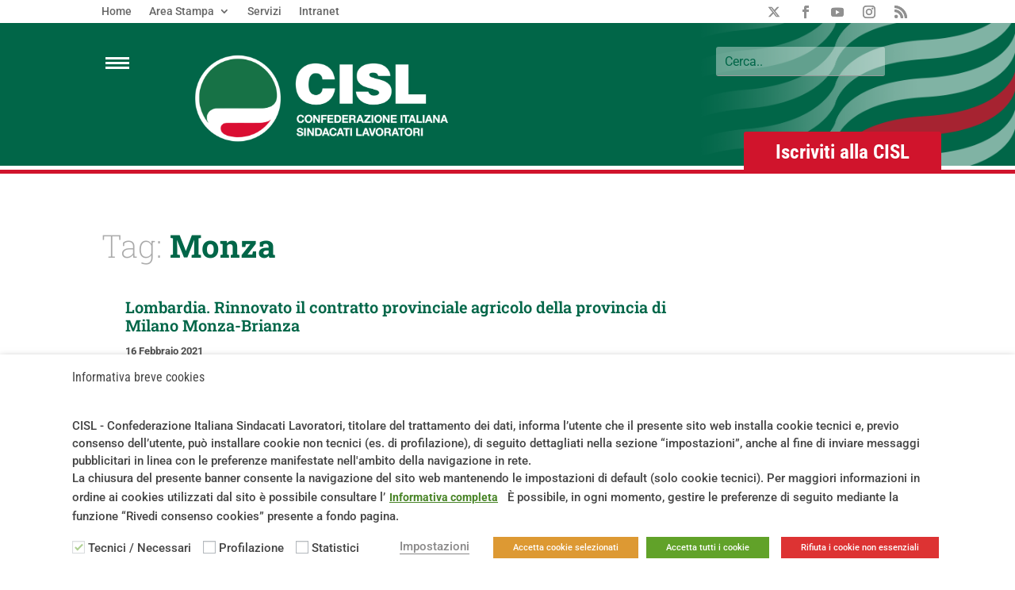

--- FILE ---
content_type: text/html; charset=UTF-8
request_url: https://www.cisl.it/tag/monza/?et_blog
body_size: 32064
content:
<!DOCTYPE html>
<html lang="it-IT"
    xmlns:og="http://opengraphprotocol.org/schema/"
    xmlns:fb="http://www.facebook.com/2008/fbml">
<head>
	<meta charset="UTF-8" />
<meta http-equiv="X-UA-Compatible" content="IE=edge">
	<link rel="pingback" href="https://www.cisl.it/xmlrpc.php" />

	<script type="text/javascript">
		document.documentElement.className = 'js';
	</script>
	
	<title>Monza | CISL</title>
<link rel="preconnect" href="https://fonts.gstatic.com" crossorigin /><meta name='robots' content='max-image-preview:large' />
<link href='https://fonts.gstatic.com' crossorigin rel='preconnect' />
<link rel="alternate" type="application/rss+xml" title="CISL &raquo; Feed" href="https://www.cisl.it/feed/" />
<link rel="alternate" type="application/rss+xml" title="CISL &raquo; Feed dei commenti" href="https://www.cisl.it/comments/feed/" />
<link rel="alternate" type="application/rss+xml" title="CISL &raquo; Monza Feed del tag" href="https://www.cisl.it/tag/monza/feed/" />
<meta content="CISL v." name="generator"/><style id='wp-block-library-inline-css' type='text/css'>
:root{--wp-block-synced-color:#7a00df;--wp-block-synced-color--rgb:122,0,223;--wp-bound-block-color:var(--wp-block-synced-color);--wp-editor-canvas-background:#ddd;--wp-admin-theme-color:#007cba;--wp-admin-theme-color--rgb:0,124,186;--wp-admin-theme-color-darker-10:#006ba1;--wp-admin-theme-color-darker-10--rgb:0,107,160.5;--wp-admin-theme-color-darker-20:#005a87;--wp-admin-theme-color-darker-20--rgb:0,90,135;--wp-admin-border-width-focus:2px}@media (min-resolution:192dpi){:root{--wp-admin-border-width-focus:1.5px}}.wp-element-button{cursor:pointer}:root .has-very-light-gray-background-color{background-color:#eee}:root .has-very-dark-gray-background-color{background-color:#313131}:root .has-very-light-gray-color{color:#eee}:root .has-very-dark-gray-color{color:#313131}:root .has-vivid-green-cyan-to-vivid-cyan-blue-gradient-background{background:linear-gradient(135deg,#00d084,#0693e3)}:root .has-purple-crush-gradient-background{background:linear-gradient(135deg,#34e2e4,#4721fb 50%,#ab1dfe)}:root .has-hazy-dawn-gradient-background{background:linear-gradient(135deg,#faaca8,#dad0ec)}:root .has-subdued-olive-gradient-background{background:linear-gradient(135deg,#fafae1,#67a671)}:root .has-atomic-cream-gradient-background{background:linear-gradient(135deg,#fdd79a,#004a59)}:root .has-nightshade-gradient-background{background:linear-gradient(135deg,#330968,#31cdcf)}:root .has-midnight-gradient-background{background:linear-gradient(135deg,#020381,#2874fc)}:root{--wp--preset--font-size--normal:16px;--wp--preset--font-size--huge:42px}.has-regular-font-size{font-size:1em}.has-larger-font-size{font-size:2.625em}.has-normal-font-size{font-size:var(--wp--preset--font-size--normal)}.has-huge-font-size{font-size:var(--wp--preset--font-size--huge)}.has-text-align-center{text-align:center}.has-text-align-left{text-align:left}.has-text-align-right{text-align:right}.has-fit-text{white-space:nowrap!important}#end-resizable-editor-section{display:none}.aligncenter{clear:both}.items-justified-left{justify-content:flex-start}.items-justified-center{justify-content:center}.items-justified-right{justify-content:flex-end}.items-justified-space-between{justify-content:space-between}.screen-reader-text{border:0;clip-path:inset(50%);height:1px;margin:-1px;overflow:hidden;padding:0;position:absolute;width:1px;word-wrap:normal!important}.screen-reader-text:focus{background-color:#ddd;clip-path:none;color:#444;display:block;font-size:1em;height:auto;left:5px;line-height:normal;padding:15px 23px 14px;text-decoration:none;top:5px;width:auto;z-index:100000}html :where(.has-border-color){border-style:solid}html :where([style*=border-top-color]){border-top-style:solid}html :where([style*=border-right-color]){border-right-style:solid}html :where([style*=border-bottom-color]){border-bottom-style:solid}html :where([style*=border-left-color]){border-left-style:solid}html :where([style*=border-width]){border-style:solid}html :where([style*=border-top-width]){border-top-style:solid}html :where([style*=border-right-width]){border-right-style:solid}html :where([style*=border-bottom-width]){border-bottom-style:solid}html :where([style*=border-left-width]){border-left-style:solid}html :where(img[class*=wp-image-]){height:auto;max-width:100%}:where(figure){margin:0 0 1em}html :where(.is-position-sticky){--wp-admin--admin-bar--position-offset:var(--wp-admin--admin-bar--height,0px)}@media screen and (max-width:600px){html :where(.is-position-sticky){--wp-admin--admin-bar--position-offset:0px}}

/*# sourceURL=wp-block-library-inline-css */
</style><style id='global-styles-inline-css' type='text/css'>
:root{--wp--preset--aspect-ratio--square: 1;--wp--preset--aspect-ratio--4-3: 4/3;--wp--preset--aspect-ratio--3-4: 3/4;--wp--preset--aspect-ratio--3-2: 3/2;--wp--preset--aspect-ratio--2-3: 2/3;--wp--preset--aspect-ratio--16-9: 16/9;--wp--preset--aspect-ratio--9-16: 9/16;--wp--preset--color--black: #000000;--wp--preset--color--cyan-bluish-gray: #abb8c3;--wp--preset--color--white: #ffffff;--wp--preset--color--pale-pink: #f78da7;--wp--preset--color--vivid-red: #cf2e2e;--wp--preset--color--luminous-vivid-orange: #ff6900;--wp--preset--color--luminous-vivid-amber: #fcb900;--wp--preset--color--light-green-cyan: #7bdcb5;--wp--preset--color--vivid-green-cyan: #00d084;--wp--preset--color--pale-cyan-blue: #8ed1fc;--wp--preset--color--vivid-cyan-blue: #0693e3;--wp--preset--color--vivid-purple: #9b51e0;--wp--preset--gradient--vivid-cyan-blue-to-vivid-purple: linear-gradient(135deg,rgb(6,147,227) 0%,rgb(155,81,224) 100%);--wp--preset--gradient--light-green-cyan-to-vivid-green-cyan: linear-gradient(135deg,rgb(122,220,180) 0%,rgb(0,208,130) 100%);--wp--preset--gradient--luminous-vivid-amber-to-luminous-vivid-orange: linear-gradient(135deg,rgb(252,185,0) 0%,rgb(255,105,0) 100%);--wp--preset--gradient--luminous-vivid-orange-to-vivid-red: linear-gradient(135deg,rgb(255,105,0) 0%,rgb(207,46,46) 100%);--wp--preset--gradient--very-light-gray-to-cyan-bluish-gray: linear-gradient(135deg,rgb(238,238,238) 0%,rgb(169,184,195) 100%);--wp--preset--gradient--cool-to-warm-spectrum: linear-gradient(135deg,rgb(74,234,220) 0%,rgb(151,120,209) 20%,rgb(207,42,186) 40%,rgb(238,44,130) 60%,rgb(251,105,98) 80%,rgb(254,248,76) 100%);--wp--preset--gradient--blush-light-purple: linear-gradient(135deg,rgb(255,206,236) 0%,rgb(152,150,240) 100%);--wp--preset--gradient--blush-bordeaux: linear-gradient(135deg,rgb(254,205,165) 0%,rgb(254,45,45) 50%,rgb(107,0,62) 100%);--wp--preset--gradient--luminous-dusk: linear-gradient(135deg,rgb(255,203,112) 0%,rgb(199,81,192) 50%,rgb(65,88,208) 100%);--wp--preset--gradient--pale-ocean: linear-gradient(135deg,rgb(255,245,203) 0%,rgb(182,227,212) 50%,rgb(51,167,181) 100%);--wp--preset--gradient--electric-grass: linear-gradient(135deg,rgb(202,248,128) 0%,rgb(113,206,126) 100%);--wp--preset--gradient--midnight: linear-gradient(135deg,rgb(2,3,129) 0%,rgb(40,116,252) 100%);--wp--preset--font-size--small: 13px;--wp--preset--font-size--medium: 20px;--wp--preset--font-size--large: 36px;--wp--preset--font-size--x-large: 42px;--wp--preset--spacing--20: 0.44rem;--wp--preset--spacing--30: 0.67rem;--wp--preset--spacing--40: 1rem;--wp--preset--spacing--50: 1.5rem;--wp--preset--spacing--60: 2.25rem;--wp--preset--spacing--70: 3.38rem;--wp--preset--spacing--80: 5.06rem;--wp--preset--shadow--natural: 6px 6px 9px rgba(0, 0, 0, 0.2);--wp--preset--shadow--deep: 12px 12px 50px rgba(0, 0, 0, 0.4);--wp--preset--shadow--sharp: 6px 6px 0px rgba(0, 0, 0, 0.2);--wp--preset--shadow--outlined: 6px 6px 0px -3px rgb(255, 255, 255), 6px 6px rgb(0, 0, 0);--wp--preset--shadow--crisp: 6px 6px 0px rgb(0, 0, 0);}:root { --wp--style--global--content-size: 823px;--wp--style--global--wide-size: 1080px; }:where(body) { margin: 0; }.wp-site-blocks > .alignleft { float: left; margin-right: 2em; }.wp-site-blocks > .alignright { float: right; margin-left: 2em; }.wp-site-blocks > .aligncenter { justify-content: center; margin-left: auto; margin-right: auto; }:where(.is-layout-flex){gap: 0.5em;}:where(.is-layout-grid){gap: 0.5em;}.is-layout-flow > .alignleft{float: left;margin-inline-start: 0;margin-inline-end: 2em;}.is-layout-flow > .alignright{float: right;margin-inline-start: 2em;margin-inline-end: 0;}.is-layout-flow > .aligncenter{margin-left: auto !important;margin-right: auto !important;}.is-layout-constrained > .alignleft{float: left;margin-inline-start: 0;margin-inline-end: 2em;}.is-layout-constrained > .alignright{float: right;margin-inline-start: 2em;margin-inline-end: 0;}.is-layout-constrained > .aligncenter{margin-left: auto !important;margin-right: auto !important;}.is-layout-constrained > :where(:not(.alignleft):not(.alignright):not(.alignfull)){max-width: var(--wp--style--global--content-size);margin-left: auto !important;margin-right: auto !important;}.is-layout-constrained > .alignwide{max-width: var(--wp--style--global--wide-size);}body .is-layout-flex{display: flex;}.is-layout-flex{flex-wrap: wrap;align-items: center;}.is-layout-flex > :is(*, div){margin: 0;}body .is-layout-grid{display: grid;}.is-layout-grid > :is(*, div){margin: 0;}body{padding-top: 0px;padding-right: 0px;padding-bottom: 0px;padding-left: 0px;}:root :where(.wp-element-button, .wp-block-button__link){background-color: #32373c;border-width: 0;color: #fff;font-family: inherit;font-size: inherit;font-style: inherit;font-weight: inherit;letter-spacing: inherit;line-height: inherit;padding-top: calc(0.667em + 2px);padding-right: calc(1.333em + 2px);padding-bottom: calc(0.667em + 2px);padding-left: calc(1.333em + 2px);text-decoration: none;text-transform: inherit;}.has-black-color{color: var(--wp--preset--color--black) !important;}.has-cyan-bluish-gray-color{color: var(--wp--preset--color--cyan-bluish-gray) !important;}.has-white-color{color: var(--wp--preset--color--white) !important;}.has-pale-pink-color{color: var(--wp--preset--color--pale-pink) !important;}.has-vivid-red-color{color: var(--wp--preset--color--vivid-red) !important;}.has-luminous-vivid-orange-color{color: var(--wp--preset--color--luminous-vivid-orange) !important;}.has-luminous-vivid-amber-color{color: var(--wp--preset--color--luminous-vivid-amber) !important;}.has-light-green-cyan-color{color: var(--wp--preset--color--light-green-cyan) !important;}.has-vivid-green-cyan-color{color: var(--wp--preset--color--vivid-green-cyan) !important;}.has-pale-cyan-blue-color{color: var(--wp--preset--color--pale-cyan-blue) !important;}.has-vivid-cyan-blue-color{color: var(--wp--preset--color--vivid-cyan-blue) !important;}.has-vivid-purple-color{color: var(--wp--preset--color--vivid-purple) !important;}.has-black-background-color{background-color: var(--wp--preset--color--black) !important;}.has-cyan-bluish-gray-background-color{background-color: var(--wp--preset--color--cyan-bluish-gray) !important;}.has-white-background-color{background-color: var(--wp--preset--color--white) !important;}.has-pale-pink-background-color{background-color: var(--wp--preset--color--pale-pink) !important;}.has-vivid-red-background-color{background-color: var(--wp--preset--color--vivid-red) !important;}.has-luminous-vivid-orange-background-color{background-color: var(--wp--preset--color--luminous-vivid-orange) !important;}.has-luminous-vivid-amber-background-color{background-color: var(--wp--preset--color--luminous-vivid-amber) !important;}.has-light-green-cyan-background-color{background-color: var(--wp--preset--color--light-green-cyan) !important;}.has-vivid-green-cyan-background-color{background-color: var(--wp--preset--color--vivid-green-cyan) !important;}.has-pale-cyan-blue-background-color{background-color: var(--wp--preset--color--pale-cyan-blue) !important;}.has-vivid-cyan-blue-background-color{background-color: var(--wp--preset--color--vivid-cyan-blue) !important;}.has-vivid-purple-background-color{background-color: var(--wp--preset--color--vivid-purple) !important;}.has-black-border-color{border-color: var(--wp--preset--color--black) !important;}.has-cyan-bluish-gray-border-color{border-color: var(--wp--preset--color--cyan-bluish-gray) !important;}.has-white-border-color{border-color: var(--wp--preset--color--white) !important;}.has-pale-pink-border-color{border-color: var(--wp--preset--color--pale-pink) !important;}.has-vivid-red-border-color{border-color: var(--wp--preset--color--vivid-red) !important;}.has-luminous-vivid-orange-border-color{border-color: var(--wp--preset--color--luminous-vivid-orange) !important;}.has-luminous-vivid-amber-border-color{border-color: var(--wp--preset--color--luminous-vivid-amber) !important;}.has-light-green-cyan-border-color{border-color: var(--wp--preset--color--light-green-cyan) !important;}.has-vivid-green-cyan-border-color{border-color: var(--wp--preset--color--vivid-green-cyan) !important;}.has-pale-cyan-blue-border-color{border-color: var(--wp--preset--color--pale-cyan-blue) !important;}.has-vivid-cyan-blue-border-color{border-color: var(--wp--preset--color--vivid-cyan-blue) !important;}.has-vivid-purple-border-color{border-color: var(--wp--preset--color--vivid-purple) !important;}.has-vivid-cyan-blue-to-vivid-purple-gradient-background{background: var(--wp--preset--gradient--vivid-cyan-blue-to-vivid-purple) !important;}.has-light-green-cyan-to-vivid-green-cyan-gradient-background{background: var(--wp--preset--gradient--light-green-cyan-to-vivid-green-cyan) !important;}.has-luminous-vivid-amber-to-luminous-vivid-orange-gradient-background{background: var(--wp--preset--gradient--luminous-vivid-amber-to-luminous-vivid-orange) !important;}.has-luminous-vivid-orange-to-vivid-red-gradient-background{background: var(--wp--preset--gradient--luminous-vivid-orange-to-vivid-red) !important;}.has-very-light-gray-to-cyan-bluish-gray-gradient-background{background: var(--wp--preset--gradient--very-light-gray-to-cyan-bluish-gray) !important;}.has-cool-to-warm-spectrum-gradient-background{background: var(--wp--preset--gradient--cool-to-warm-spectrum) !important;}.has-blush-light-purple-gradient-background{background: var(--wp--preset--gradient--blush-light-purple) !important;}.has-blush-bordeaux-gradient-background{background: var(--wp--preset--gradient--blush-bordeaux) !important;}.has-luminous-dusk-gradient-background{background: var(--wp--preset--gradient--luminous-dusk) !important;}.has-pale-ocean-gradient-background{background: var(--wp--preset--gradient--pale-ocean) !important;}.has-electric-grass-gradient-background{background: var(--wp--preset--gradient--electric-grass) !important;}.has-midnight-gradient-background{background: var(--wp--preset--gradient--midnight) !important;}.has-small-font-size{font-size: var(--wp--preset--font-size--small) !important;}.has-medium-font-size{font-size: var(--wp--preset--font-size--medium) !important;}.has-large-font-size{font-size: var(--wp--preset--font-size--large) !important;}.has-x-large-font-size{font-size: var(--wp--preset--font-size--x-large) !important;}
/*# sourceURL=global-styles-inline-css */
</style>

<link rel='stylesheet' id='crp-public-css' href='https://www.cisl.it/wp-content/plugins/custom-related-posts/dist/public.css?ver=1.8.0' type='text/css' media='all' />
<link rel='stylesheet' id='flexy-breadcrumb-css' href='https://www.cisl.it/wp-content/plugins/flexy-breadcrumb/public/css/flexy-breadcrumb-public.css?ver=1.2.1' type='text/css' media='all' />
<link rel='stylesheet' id='flexy-breadcrumb-font-awesome-css' href='https://www.cisl.it/wp-content/plugins/flexy-breadcrumb/public/css/font-awesome.min.css?ver=4.7.0' type='text/css' media='all' />
<link rel='stylesheet' id='italy-html5-map-style-css' href='https://www.cisl.it/wp-content/plugins/italyhtmlmap/static/css/map.css?ver=6.9' type='text/css' media='all' />
<link rel='stylesheet' id='cookie-law-info-css' href='https://www.cisl.it/wp-content/plugins/webtoffee-gdpr-cookie-consent/public/css/cookie-law-info-public.css?ver=2.3.9' type='text/css' media='all' />
<link rel='stylesheet' id='cookie-law-info-gdpr-css' href='https://www.cisl.it/wp-content/plugins/webtoffee-gdpr-cookie-consent/public/css/cookie-law-info-gdpr.css?ver=2.3.9' type='text/css' media='all' />
<style id='cookie-law-info-gdpr-inline-css' type='text/css'>
.cli-modal-content, .cli-tab-content { background-color: #ffffff; }.cli-privacy-content-text, .cli-modal .cli-modal-dialog, .cli-tab-container p, a.cli-privacy-readmore { color: #000000; }.cli-tab-header { background-color: #f2f2f2; }.cli-tab-header, .cli-tab-header a.cli-nav-link,span.cli-necessary-caption,.cli-switch .cli-slider:after { color: #000000; }.cli-switch .cli-slider:before { background-color: #ffffff; }.cli-switch input:checked + .cli-slider:before { background-color: #ffffff; }.cli-switch .cli-slider { background-color: #e3e1e8; }.cli-switch input:checked + .cli-slider { background-color: #28a745; }.cli-modal-close svg { fill: #000000; }.cli-tab-footer .wt-cli-privacy-accept-all-btn { background-color: #00acad; color: #ffffff}.cli-tab-footer .wt-cli-privacy-accept-btn { background-color: #00acad; color: #ffffff}.cli-tab-header a:before{ border-right: 1px solid #000000; border-bottom: 1px solid #000000; }
/*# sourceURL=cookie-law-info-gdpr-inline-css */
</style>
<link rel='stylesheet' id='divi-style-parent-css' href='https://www.cisl.it/wp-content/themes/Divi/style-static.min.css?ver=4.27.5' type='text/css' media='all' />
<link rel='stylesheet' id='divi-style-css' href='https://www.cisl.it/wp-content/themes/cisl/style.css?ver=4.27.5' type='text/css' media='all' />
<script type="text/javascript" src="https://www.cisl.it/wp-includes/js/jquery/jquery.min.js?ver=3.7.1" id="jquery-core-js"></script>
<script type="text/javascript" src="https://www.cisl.it/wp-includes/js/jquery/jquery-migrate.min.js?ver=3.4.1" id="jquery-migrate-js"></script>
<script type="text/javascript" id="cloak-js-extra">
/* <![CDATA[ */
var cfe_object = {"ajaxurl":"https://www.cisl.it/wp-admin/admin-ajax.php"};
//# sourceURL=cloak-js-extra
/* ]]> */
</script>
<script type="text/javascript" src="https://www.cisl.it/wp-content/plugins/cloak-front-end-email/cloakfrontendemail.js?ver=1" id="cloak-js"></script>
<script type="text/javascript" src="https://www.cisl.it/wp-content/plugins/italyhtmlmap/static/js/jquery.nicescroll.js?ver=6.9" id="italy-html5-map-nicescroll-js"></script>
<script type="text/javascript" id="cookie-law-info-js-extra">
/* <![CDATA[ */
var Cli_Data = {"nn_cookie_ids":["CONSENT","yt-remote-connected-devices","yt.innertube::nextId","yt.innertube::requests","yt-remote-device-id","VISITOR_INFO1_LIVE","YSC","viewed_cookie_policy","pvc_visits[0]"],"non_necessary_cookies":{"necessary":["cookielawinfo-checkbox-analytics","cookielawinfo-checkbox-advertisement","cookielawinfo-checkbox-necessary","viewed_cookie_policy"],"profiling":["yt-remote-connected-devices","yt.innertube::nextId","yt.innertube::requests","yt-remote-device-id","VISITOR_INFO1_LIVE","YSC"],"analytics":["CONSENT","pvc_visits[0]"]},"cookielist":{"necessary":{"id":2528,"status":true,"priority":0,"title":"Tecnici / Necessari","strict":true,"default_state":false,"ccpa_optout":false,"loadonstart":false},"profiling":{"id":2529,"status":true,"priority":0,"title":"Profilazione","strict":false,"default_state":false,"ccpa_optout":false,"loadonstart":false},"analytics":{"id":2530,"status":true,"priority":0,"title":"Statistici","strict":false,"default_state":false,"ccpa_optout":false,"loadonstart":false}},"ajax_url":"https://www.cisl.it/wp-admin/admin-ajax.php","current_lang":"it","security":"dcc6457022","eu_countries":["GB"],"geoIP":"disabled","use_custom_geolocation_api":"","custom_geolocation_api":"https://geoip.cookieyes.com/geoip/checker/result.php","consentVersion":"1","strictlyEnabled":["necessary","obligatoire"],"cookieDomain":"","privacy_length":"250","ccpaEnabled":"","ccpaRegionBased":"","ccpaBarEnabled":"","ccpaType":"gdpr","triggerDomRefresh":"","secure_cookies":""};
var log_object = {"ajax_url":"https://www.cisl.it/wp-admin/admin-ajax.php"};
//# sourceURL=cookie-law-info-js-extra
/* ]]> */
</script>
<script type="text/javascript" src="https://www.cisl.it/wp-content/plugins/webtoffee-gdpr-cookie-consent/public/js/cookie-law-info-public.js?ver=2.3.9" id="cookie-law-info-js"></script>
<link rel="https://api.w.org/" href="https://www.cisl.it/wp-json/" /><link rel="alternate" title="JSON" type="application/json" href="https://www.cisl.it/wp-json/wp/v2/tags/391" /><meta name="generator" content="CISL">
            <style type="text/css">              
                
                /* Background color */
                .fbc-page .fbc-wrap .fbc-items {
                    background-color: #ffffff;
                }
                /* Items font size */
                .fbc-page .fbc-wrap .fbc-items li {
                    font-size: 12px;
                }
                
                /* Items' link color */
                .fbc-page .fbc-wrap .fbc-items li a {
                    color: #016648;                    
                }
                
                /* Seprator color */
                .fbc-page .fbc-wrap .fbc-items li .fbc-separator {
                    color: #cccccc;
                }
                
                /* Active item & end-text color */
                .fbc-page .fbc-wrap .fbc-items li.active span,
                .fbc-page .fbc-wrap .fbc-items li .fbc-end-text {
                    color: #27272a;
                    font-size: 12px;
                }
            </style>

            <meta name="viewport" content="width=device-width, initial-scale=1.0, maximum-scale=1.0, user-scalable=0" /><link rel="stylesheet" href="https://cdnjs.cloudflare.com/ajax/libs/font-awesome/6.4.2/css/all.min.css" integrity="sha512-z3gLpd7yknf1YoNbCzqRKc4qyor8gaKU1qmn+CShxbuBusANI9QpRohGBreCFkKxLhei6S9CQXFEbbKuqLg0DA==" crossorigin="anonymous" referrerpolicy="no-referrer">

<script>

	jQuery(document).ready(function(){
		
jQuery('#openOverlayMenu').click(
  function(e) {
    e.preventDefault();
    jQuery('#overlayMenu').show();
  }
);
		
if (jQuery('#primissima').find('.et_pb_no_results').length ==0) {
    jQuery('#primissima').fadeIn();
}
		
jQuery('#primissimacontent .et_pb_slide_overlay_container').click(
function(e){
	e.preventDefault();
	jQuery('#primissima').fadeOut();
});
		
jQuery('.closePrimissima img').click(
function(e){
	e.preventDefault();
	jQuery('#primissima').fadeOut();
});
		
jQuery('#closeOverlayMenu').click(
  function(e) {
    e.preventDefault();
    jQuery('#overlayMenu').hide();
  }
);
		
jQuery('.colorBarMenuItem').click(function(e){
	e.preventDefault();
	jQuery('.colorBarSubmenu').slideUp();
	var thisId = jQuery(this).attr('id');
	var idToOpen = '#submenu_'+thisId;
	if(!jQuery(idToOpen).is(':visible')){
		jQuery(idToOpen).slideDown();
   }
}); //click		
	
var temiColors = {
    "ambiente":"#02af00",
    "lavoro":"#004796",
    "sociale":"#3e9224",
    "europa":"#007694",
    "giovani":"#c83463",
    "contrattazione":"#a31f96",
    "partecipazione":"#cda000",
    "riforme":"#e96700"
};
	
	}); //ready
	
	
</script><link rel="icon" href="https://www.cisl.it/wp-content/uploads/2020/05/cropped-cisl-600-32x32.png" sizes="32x32" />
<link rel="icon" href="https://www.cisl.it/wp-content/uploads/2020/05/cropped-cisl-600-192x192.png" sizes="192x192" />
<link rel="apple-touch-icon" href="https://www.cisl.it/wp-content/uploads/2020/05/cropped-cisl-600-180x180.png" />
<meta name="msapplication-TileImage" content="https://www.cisl.it/wp-content/uploads/2020/05/cropped-cisl-600-270x270.png" />
<link rel="stylesheet" id="et-divi-customizer-global-cached-inline-styles" href="https://www.cisl.it/wp-content/et-cache/global/et-divi-customizer-global.min.css?ver=1768314215" /><link rel='stylesheet' id='mediaelement-css' href='https://www.cisl.it/wp-includes/js/mediaelement/mediaelementplayer-legacy.min.css?ver=4.2.17' type='text/css' media='all' />
<link rel='stylesheet' id='wp-mediaelement-css' href='https://www.cisl.it/wp-includes/js/mediaelement/wp-mediaelement.min.css?ver=6.9' type='text/css' media='all' />
<link rel='stylesheet' id='cookie-law-info-table-css' href='https://www.cisl.it/wp-content/plugins/webtoffee-gdpr-cookie-consent/public/css/cookie-law-info-table.css?ver=2.3.9' type='text/css' media='all' />
</head>
<body class="archive tag tag-monza tag-391 wp-theme-Divi wp-child-theme-cisl et-tb-has-template et-tb-has-header et-tb-has-body et-tb-has-footer locale-it-it et_pb_button_helper_class et_cover_background et_pb_gutter osx et_pb_gutters3 et_divi_theme et-db">
	<div id="page-container">
<div id="et-boc" class="et-boc">
			
		<header class="et-l et-l--header">
			<div class="et_builder_inner_content et_pb_gutters3">
		<div id="overlayMenu" class="et_pb_section et_pb_section_1_tb_header et_pb_with_background et_section_regular et_pb_section--with-menu" >
				
				
				
				
				
				
				<div class="et_pb_row et_pb_row_0_tb_header">
				<div class="et_pb_column et_pb_column_1_4 et_pb_column_0_tb_header  et_pb_css_mix_blend_mode_passthrough">
				
				
				
				
				<div id="closeOverlayMenu" class="et_pb_module et_pb_image et_pb_image_0_tb_header">
				
				
				
				
				<span class="et_pb_image_wrap "><img decoding="async" width="40" height="40" src="https://www.cisl.it/wp-content/uploads/2020/05/menu_close.png" alt="" title="menu_close" class="wp-image-153" /></span>
			</div>
			</div><div class="et_pb_column et_pb_column_1_4 et_pb_column_1_tb_header  et_pb_css_mix_blend_mode_passthrough">
				
				
				
				
				<div class="et_pb_module et_pb_image et_pb_image_1_tb_header">
				
				
				
				
				<a href="/"><span class="et_pb_image_wrap "><img fetchpriority="high" decoding="async" width="1024" height="387" src="https://www.cisl.it/wp-content/uploads/2020/05/cisl-web-2-1024x387.png" alt="" title="CISL" srcset="https://www.cisl.it/wp-content/uploads/2020/05/cisl-web-2-980x371.png 980w, https://www.cisl.it/wp-content/uploads/2020/05/cisl-web-2-480x182.png 480w" sizes="(min-width: 0px) and (max-width: 480px) 480px, (min-width: 481px) and (max-width: 980px) 980px, (min-width: 981px) 1024px, 100vw" class="wp-image-58007" /></span></a>
			</div>
			</div><div class="et_pb_column et_pb_column_1_4 et_pb_column_2_tb_header  et_pb_css_mix_blend_mode_passthrough et_pb_column_empty">
				
				
				
				
				
			</div><div class="et_pb_column et_pb_column_1_4 et_pb_column_3_tb_header  et_pb_css_mix_blend_mode_passthrough et-last-child">
				
				
				
				
				<div class="et_pb_with_border et_pb_module et_pb_search et_pb_search_0_tb_header topBarSearchForm  et_pb_text_align_left et_pb_bg_layout_light et_pb_hide_search_button">
				
				
				
				
				<form role="search" method="get" class="et_pb_searchform" action="https://www.cisl.it/">
					<div>
						<label class="screen-reader-text" for="s">Cerca:</label>
						<input type="text" name="s" placeholder="Cerca..." class="et_pb_s" />
						<input type="hidden" name="et_pb_searchform_submit" value="et_search_proccess" />
						
						<input type="hidden" name="et_pb_include_posts" value="yes" />
						<input type="hidden" name="et_pb_include_pages" value="yes" />
						<input type="submit" value="Ricerca" class="et_pb_searchsubmit">
					</div>
				</form>
			</div>
			</div>
				
				
				
				
			</div><div class="et_pb_row et_pb_row_1_tb_header">
				<div class="et_pb_column et_pb_column_1_4 et_pb_column_4_tb_header  et_pb_css_mix_blend_mode_passthrough et_pb_column_empty">
				
				
				
				
				
			</div><div class="et_pb_column et_pb_column_1_4 et_pb_column_5_tb_header  et_pb_css_mix_blend_mode_passthrough et_pb_column_empty">
				
				
				
				
				
			</div><div class="et_pb_column et_pb_column_1_4 et_pb_column_6_tb_header  et_pb_css_mix_blend_mode_passthrough et_pb_column_empty">
				
				
				
				
				
			</div><div class="et_pb_column et_pb_column_1_4 et_pb_column_7_tb_header  et_pb_css_mix_blend_mode_passthrough et-last-child">
				
				
				
				
				<div class="et_pb_button_module_wrapper et_pb_button_0_tb_header_wrapper et_pb_button_alignment_right et_pb_module ">
				<a class="et_pb_button et_pb_button_0_tb_header et_pb_bg_layout_dark" href="https://www.cisl.it/iscriviti-alla-cisl/">Iscriviti alla CISL</a>
			</div>
			</div>
				
				
				
				
			</div><div class="et_pb_row et_pb_row_2_tb_header et_pb_row--with-menu">
				<div class="et_pb_column et_pb_column_1_3 et_pb_column_8_tb_header  et_pb_css_mix_blend_mode_passthrough et_pb_column--with-menu">
				
				
				
				
				<div class="et_pb_module et_pb_text et_pb_text_0_tb_header  et_pb_text_align_left et_pb_bg_layout_light">
				
				
				
				
				<div class="et_pb_text_inner"><h2>La CISL</h2></div>
			</div><div class="et_pb_module et_pb_menu et_pb_menu_0_tb_header et_pb_bg_layout_dark  et_pb_text_align_left et_dropdown_animation_fade et_pb_menu--without-logo et_pb_menu--style-left_aligned">
					
					
					
					
					<div class="et_pb_menu_inner_container clearfix">
						
						<div class="et_pb_menu__wrap">
							<div class="et_pb_menu__menu">
								<nav class="et-menu-nav"><ul id="menu-overlay-la-cisl" class="et-menu nav"><li id="menu-item-83091" class="et_pb_menu_page_id-33039 menu-item menu-item-type-post_type menu-item-object-page menu-item-83091"><a href="https://www.cisl.it/cose-la-cisl/">Cos’è la CISL</a></li>
<li id="menu-item-499" class="et_pb_menu_page_id-355 menu-item menu-item-type-post_type menu-item-object-page menu-item-499"><a href="https://www.cisl.it/chi-siamo/">Chi Siamo</a></li>
<li id="menu-item-504" class="et_pb_menu_page_id-357 menu-item menu-item-type-post_type menu-item-object-page menu-item-504"><a href="https://www.cisl.it/strutture-sul-territorio/">Strutture sul Territorio</a></li>
<li id="menu-item-501" class="et_pb_menu_page_id-359 menu-item menu-item-type-post_type menu-item-object-page menu-item-501"><a href="https://www.cisl.it/federazioni-di-categoria/">Federazioni di Categoria</a></li>
<li id="menu-item-145353" class="et_pb_menu_page_id-145334 menu-item menu-item-type-post_type menu-item-object-page menu-item-145353"><a href="https://www.cisl.it/servizi/">Il Sistema Servizi</a></li>
<li id="menu-item-500" class="et_pb_menu_page_id-362 menu-item menu-item-type-post_type menu-item-object-page menu-item-500"><a href="https://www.cisl.it/enti-associazioni-e-centri-di-attivita/">Enti, Associazioni e Centri di Attività</a></li>
<li id="menu-item-33251" class="et_pb_menu_page_id-9179 menu-item menu-item-type-post_type menu-item-object-page menu-item-33251"><a href="https://www.cisl.it/ocsel-contrattazione-di-2-livello/">OCSEL – Contrattazione di 2° Livello</a></li>
<li id="menu-item-33252" class="et_pb_menu_page_id-9183 menu-item menu-item-type-post_type menu-item-object-page menu-item-33252"><a href="https://www.cisl.it/osservatorio-sociale/">Osservatorio Sociale</a></li>
<li id="menu-item-196921" class="et_pb_menu_page_id-196910 menu-item menu-item-type-post_type menu-item-object-page menu-item-196921"><a href="https://www.cisl.it/report-cisl-salute-e-sicurezza-sul-lavoro/">Report CISL Salute e Sicurezza sul Lavoro</a></li>
<li id="menu-item-197333" class="et_pb_menu_page_id-196900 menu-item menu-item-type-post_type menu-item-object-page menu-item-197333"><a href="https://www.cisl.it/report-cisl-sulloccupazione/">Report Occupazione</a></li>
</ul></nav>
							</div>
							
							
							<div class="et_mobile_nav_menu">
				<div class="mobile_nav closed">
					<span class="mobile_menu_bar"></span>
				</div>
			</div>
						</div>
						
					</div>
				</div><div class="et_pb_module et_pb_text et_pb_text_1_tb_header  et_pb_text_align_left et_pb_bg_layout_light">
				
				
				
				
				<div class="et_pb_text_inner"><h2>Eventi</h2></div>
			</div><div class="et_pb_module et_pb_menu et_pb_menu_1_tb_header et_pb_bg_layout_dark  et_pb_text_align_left et_dropdown_animation_fade et_pb_menu--without-logo et_pb_menu--style-left_aligned">
					
					
					
					
					<div class="et_pb_menu_inner_container clearfix">
						
						<div class="et_pb_menu__wrap">
							<div class="et_pb_menu__menu">
								<nav class="et-menu-nav"><ul id="menu-sub-partecipazione" class="et-menu nav"><li id="menu-item-179621" class="et_pb_menu_page_id-3529 menu-item menu-item-type-taxonomy menu-item-object-category menu-item-179621"><a href="https://www.cisl.it/cisl/eventi/">Eventi, Iniziative e Manifestazioni</a></li>
</ul></nav>
							</div>
							
							
							<div class="et_mobile_nav_menu">
				<div class="mobile_nav closed">
					<span class="mobile_menu_bar"></span>
				</div>
			</div>
						</div>
						
					</div>
				</div>
			</div><div class="et_pb_column et_pb_column_1_3 et_pb_column_9_tb_header  et_pb_css_mix_blend_mode_passthrough et_pb_column--with-menu">
				
				
				
				
				<div class="et_pb_module et_pb_text et_pb_text_2_tb_header  et_pb_text_align_left et_pb_bg_layout_light">
				
				
				
				
				<div class="et_pb_text_inner"><h2>Grandi Temi</h2></div>
			</div><div class="et_pb_module et_pb_menu et_pb_menu_2_tb_header et_pb_bg_layout_dark  et_pb_text_align_left et_dropdown_animation_fade et_pb_menu--without-logo et_pb_menu--style-left_aligned">
					
					
					
					
					<div class="et_pb_menu_inner_container clearfix">
						
						<div class="et_pb_menu__wrap">
							<div class="et_pb_menu__menu">
								<nav class="et-menu-nav"><ul id="menu-overlay-grandi-temi" class="et-menu nav"><li id="menu-item-1873" class="et_pb_menu_page_id-389 menu-item menu-item-type-post_type menu-item-object-page menu-item-1873"><a href="https://www.cisl.it/temi/ambiente-energia-salute-sicurezza/">Ambiente</a></li>
<li id="menu-item-1879" class="et_pb_menu_page_id-1634 menu-item menu-item-type-post_type menu-item-object-page menu-item-1879"><a href="https://www.cisl.it/temi/lavoro/">Lavoro</a></li>
<li id="menu-item-1874" class="et_pb_menu_page_id-1632 menu-item menu-item-type-post_type menu-item-object-page menu-item-1874"><a href="https://www.cisl.it/temi/societa/">Società</a></li>
<li id="menu-item-1875" class="et_pb_menu_page_id-1603 menu-item menu-item-type-post_type menu-item-object-page menu-item-1875"><a href="https://www.cisl.it/temi/europa-mondo-politiche-migratorie/">Europa e Mondo</a></li>
<li id="menu-item-1877" class="et_pb_menu_page_id-1633 menu-item menu-item-type-post_type menu-item-object-page menu-item-1877"><a href="https://www.cisl.it/temi/giovani-e-genere/">Giovani e Genere</a></li>
<li id="menu-item-84055" class="et_pb_menu_page_id-84014 menu-item menu-item-type-post_type menu-item-object-page menu-item-84055"><a href="https://www.cisl.it/temi/contrattazione/">Contrattazione</a></li>
<li id="menu-item-1880" class="et_pb_menu_page_id-1619 menu-item menu-item-type-post_type menu-item-object-page menu-item-1880"><a href="https://www.cisl.it/temi/partecipazione/">Partecipazione e Democrazia Economica</a></li>
<li id="menu-item-84056" class="et_pb_menu_page_id-84019 menu-item menu-item-type-post_type menu-item-object-page menu-item-84056"><a href="https://www.cisl.it/temi/riforme-istituzionali-liberalizzazioni-e-privatizzazioni/">Riforme</a></li>
</ul></nav>
							</div>
							
							
							<div class="et_mobile_nav_menu">
				<div class="mobile_nav closed">
					<span class="mobile_menu_bar"></span>
				</div>
			</div>
						</div>
						
					</div>
				</div><div class="et_pb_module et_pb_text et_pb_text_3_tb_header  et_pb_text_align_left et_pb_bg_layout_light">
				
				
				
				
				<div class="et_pb_text_inner"><h2>Area Stampa</h2></div>
			</div><div class="et_pb_module et_pb_menu et_pb_menu_3_tb_header et_pb_bg_layout_dark  et_pb_text_align_left et_dropdown_animation_fade et_pb_menu--without-logo et_pb_menu--style-left_aligned">
					
					
					
					
					<div class="et_pb_menu_inner_container clearfix">
						
						<div class="et_pb_menu__wrap">
							<div class="et_pb_menu__menu">
								<nav class="et-menu-nav"><ul id="menu-overlay-area-stampa" class="et-menu nav"><li id="menu-item-82858" class="et_pb_menu_page_id-440 menu-item menu-item-type-taxonomy menu-item-object-category menu-item-82858"><a href="https://www.cisl.it/cisl/notizie/primo-piano/">Primo Piano</a></li>
<li id="menu-item-82859" class="et_pb_menu_page_id-427 menu-item menu-item-type-taxonomy menu-item-object-category menu-item-82859"><a href="https://www.cisl.it/cisl/notizie/attualita/">Attualità</a></li>
<li id="menu-item-82860" class="et_pb_menu_page_id-438 menu-item menu-item-type-taxonomy menu-item-object-category menu-item-82860"><a href="https://www.cisl.it/cisl/notizie/focus/">Focus</a></li>
<li id="menu-item-82861" class="et_pb_menu_page_id-439 menu-item menu-item-type-taxonomy menu-item-object-category menu-item-82861"><a href="https://www.cisl.it/cisl/notizie/in-evidenza/">In Evidenza</a></li>
<li id="menu-item-544" class="et_pb_menu_page_id-24 menu-item menu-item-type-taxonomy menu-item-object-category menu-item-544"><a href="https://www.cisl.it/cisl/comunicati-stampa/">Comunicati stampa</a></li>
<li id="menu-item-545" class="et_pb_menu_page_id-36 menu-item menu-item-type-taxonomy menu-item-object-category menu-item-545"><a href="https://www.cisl.it/cisl/cisl-tv/">CISL TV</a></li>
<li id="menu-item-82857" class="et_pb_menu_page_id-441 menu-item menu-item-type-taxonomy menu-item-object-category menu-item-82857"><a href="https://www.cisl.it/cisl/notizie/categorie-ed-enti-cisl/">Categorie ed Enti CISL</a></li>
<li id="menu-item-546" class="et_pb_menu_page_id-87 menu-item menu-item-type-taxonomy menu-item-object-category menu-item-546"><a href="https://www.cisl.it/cisl/notizie/dai-territori/">Dai Territori</a></li>
<li id="menu-item-143417" class="et_pb_menu_page_id-143417 menu-item menu-item-type-custom menu-item-object-custom menu-item-143417"><a target="_blank" href="http://www.conquistedellavoro.it/">Conquiste del Lavoro</a></li>
</ul></nav>
							</div>
							
							
							<div class="et_mobile_nav_menu">
				<div class="mobile_nav closed">
					<span class="mobile_menu_bar"></span>
				</div>
			</div>
						</div>
						
					</div>
				</div>
			</div><div class="et_pb_column et_pb_column_1_3 et_pb_column_10_tb_header  et_pb_css_mix_blend_mode_passthrough et-last-child et_pb_column--with-menu">
				
				
				
				
				<div class="et_pb_module et_pb_menu et_pb_menu_4_tb_header et_pb_bg_layout_dark  et_pb_text_align_left et_dropdown_animation_fade et_pb_menu--without-logo et_pb_menu--style-left_aligned">
					
					
					
					
					<div class="et_pb_menu_inner_container clearfix">
						
						<div class="et_pb_menu__wrap">
							<div class="et_pb_menu__menu">
								<nav class="et-menu-nav"><ul id="menu-footer-menu-2" class="et-menu nav"><li id="menu-item-596" class="et_pb_menu_page_id-588 menu-item menu-item-type-post_type menu-item-object-page menu-item-596"><a href="https://www.cisl.it/contatti/">Contatti</a></li>
<li id="menu-item-33172" class="et_pb_menu_page_id-32910 menu-item menu-item-type-post_type menu-item-object-page menu-item-privacy-policy menu-item-33172"><a rel="privacy-policy" href="https://www.cisl.it/privacy/">Privacy</a></li>
<li id="menu-item-33173" class="et_pb_menu_page_id-33044 menu-item menu-item-type-post_type menu-item-object-page menu-item-33173"><a href="https://www.cisl.it/cose-la-cisl/codice-etico-e-trasparenza/">Codice Etico e Trasparenza</a></li>
<li id="menu-item-188852" class="et_pb_menu_page_id-188852 menu-item menu-item-type-custom menu-item-object-custom menu-item-188852"><a href="https://cisl.whistleflow.com/">Whistleblowing &#8211; servizio segnalazione irregolarità</a></li>
</ul></nav>
							</div>
							
							
							<div class="et_mobile_nav_menu">
				<div class="mobile_nav closed">
					<span class="mobile_menu_bar"></span>
				</div>
			</div>
						</div>
						
					</div>
				</div><ul class="et_pb_module et_pb_social_media_follow et_pb_social_media_follow_0_tb_header clearfix  et_pb_text_align_left et_pb_bg_layout_light">
				
				
				
				
				<li
            class='et_pb_social_media_follow_network_0_tb_header et_pb_social_icon et_pb_social_network_link  et-social-twitter'><a
              href='https://twitter.com/CISLNazionale'
              class='icon et_pb_with_border'
              title='Segui su X'
               target="_blank"><span
                class='et_pb_social_media_follow_network_name'
                aria-hidden='true'
                >Segui</span></a></li><li
            class='et_pb_social_media_follow_network_1_tb_header et_pb_social_icon et_pb_social_network_link  et-social-facebook'><a
              href='https://www.facebook.com/CISL.Confederazione.Italiana.Sindacati.Lavoratori/'
              class='icon et_pb_with_border'
              title='Segui su Facebook'
               target="_blank"><span
                class='et_pb_social_media_follow_network_name'
                aria-hidden='true'
                >Segui</span></a></li><li
            class='et_pb_social_media_follow_network_2_tb_header et_pb_social_icon et_pb_social_network_link  et-social-youtube'><a
              href='https://www.youtube.com/channel/UCWkiWJAcXXF33vOHyiruoGA'
              class='icon et_pb_with_border'
              title='Segui su Youtube'
               target="_blank"><span
                class='et_pb_social_media_follow_network_name'
                aria-hidden='true'
                >Segui</span></a></li><li
            class='et_pb_social_media_follow_network_3_tb_header et_pb_social_icon et_pb_social_network_link  et-social-instagram'><a
              href='https://www.instagram.com/cisl_nazionale/'
              class='icon et_pb_with_border'
              title='Segui su Instagram'
               target="_blank"><span
                class='et_pb_social_media_follow_network_name'
                aria-hidden='true'
                >Segui</span></a></li>
			</ul>
			</div>
				
				
				
				
			</div>
				
				
			</div><div class="et_pb_section et_pb_section_3_tb_header et_section_regular et_pb_section--with-menu" >
				
				
				
				
				
				
				<div class="et_pb_row et_pb_row_3_tb_header et_pb_row--with-menu">
				<div class="et_pb_column et_pb_column_1_3 et_pb_column_11_tb_header  et_pb_css_mix_blend_mode_passthrough et_pb_column--with-menu">
				
				
				
				
				<div id="soprabarra-menu" class="et_pb_module et_pb_menu et_pb_menu_5_tb_header et_pb_bg_layout_light  et_pb_text_align_left et_dropdown_animation_fade et_pb_menu--without-logo et_pb_menu--style-left_aligned">
					
					
					
					
					<div class="et_pb_menu_inner_container clearfix">
						
						<div class="et_pb_menu__wrap">
							<div class="et_pb_menu__menu">
								<nav class="et-menu-nav"><ul id="menu-soprabarra" class="et-menu nav"><li id="menu-item-1030" class="et_pb_menu_page_id-1030 menu-item menu-item-type-custom menu-item-object-custom menu-item-1030"><a href="/">Home</a></li>
<li id="menu-item-1097" class="et_pb_menu_page_id-24 menu-item menu-item-type-taxonomy menu-item-object-category menu-item-has-children menu-item-1097"><a href="https://www.cisl.it/cisl/comunicati-stampa/">Area Stampa</a>
<ul class="sub-menu">
	<li id="menu-item-82852" class="et_pb_menu_page_id-440 menu-item menu-item-type-taxonomy menu-item-object-category menu-item-82852"><a href="https://www.cisl.it/cisl/notizie/primo-piano/">Primo Piano</a></li>
	<li id="menu-item-82853" class="et_pb_menu_page_id-427 menu-item menu-item-type-taxonomy menu-item-object-category menu-item-82853"><a href="https://www.cisl.it/cisl/notizie/attualita/">Attualità</a></li>
	<li id="menu-item-82855" class="et_pb_menu_page_id-438 menu-item menu-item-type-taxonomy menu-item-object-category menu-item-82855"><a href="https://www.cisl.it/cisl/notizie/focus/">Focus</a></li>
	<li id="menu-item-82856" class="et_pb_menu_page_id-439 menu-item menu-item-type-taxonomy menu-item-object-category menu-item-82856"><a href="https://www.cisl.it/cisl/notizie/in-evidenza/">In Evidenza</a></li>
	<li id="menu-item-1955" class="et_pb_menu_page_id-24 menu-item menu-item-type-taxonomy menu-item-object-category menu-item-1955"><a href="https://www.cisl.it/cisl/comunicati-stampa/">Comunicati stampa</a></li>
	<li id="menu-item-1956" class="et_pb_menu_page_id-36 menu-item menu-item-type-taxonomy menu-item-object-category menu-item-1956"><a href="https://www.cisl.it/cisl/cisl-tv/">CISL TV</a></li>
	<li id="menu-item-82851" class="et_pb_menu_page_id-441 menu-item menu-item-type-taxonomy menu-item-object-category menu-item-82851"><a href="https://www.cisl.it/cisl/notizie/categorie-ed-enti-cisl/">Categorie ed Enti CISL</a></li>
	<li id="menu-item-1957" class="et_pb_menu_page_id-87 menu-item menu-item-type-taxonomy menu-item-object-category menu-item-1957"><a href="https://www.cisl.it/cisl/notizie/dai-territori/">Dai Territori</a></li>
	<li id="menu-item-84082" class="et_pb_menu_page_id-84082 menu-item menu-item-type-custom menu-item-object-custom menu-item-84082"><a target="_blank" href="http://www.conquistedellavoro.it/">Conquiste del Lavoro</a></li>
</ul>
</li>
<li id="menu-item-145351" class="et_pb_menu_page_id-145334 menu-item menu-item-type-post_type menu-item-object-page menu-item-145351"><a href="https://www.cisl.it/servizi/">Servizi</a></li>
<li id="menu-item-144631" class="et_pb_menu_page_id-144631 menu-item menu-item-type-custom menu-item-object-custom menu-item-144631"><a target="_blank" href="https://intranet.cisl.it/">Intranet</a></li>
</ul></nav>
							</div>
							
							
							<div class="et_mobile_nav_menu">
				<div class="mobile_nav closed">
					<span class="mobile_menu_bar"></span>
				</div>
			</div>
						</div>
						
					</div>
				</div>
			</div><div class="et_pb_column et_pb_column_1_3 et_pb_column_12_tb_header  et_pb_css_mix_blend_mode_passthrough et_pb_column_empty">
				
				
				
				
				
			</div><div class="et_pb_column et_pb_column_1_3 et_pb_column_13_tb_header  et_pb_css_mix_blend_mode_passthrough et-last-child">
				
				
				
				
				<ul class="et_pb_module et_pb_social_media_follow et_pb_social_media_follow_1_tb_header clearfix  et_pb_text_align_right et_pb_bg_layout_light">
				
				
				
				
				<li
            class='et_pb_social_media_follow_network_4_tb_header et_pb_social_icon et_pb_social_network_link  et-social-twitter'><a
              href='https://x.com/CISLNazionale'
              class='icon et_pb_with_border'
              title='Segui su X'
               target="_blank"><span
                class='et_pb_social_media_follow_network_name'
                aria-hidden='true'
                >Segui</span></a></li><li
            class='et_pb_social_media_follow_network_5_tb_header et_pb_social_icon et_pb_social_network_link  et-social-facebook'><a
              href='https://www.facebook.com/CISL.Confederazione.Italiana.Sindacati.Lavoratori/'
              class='icon et_pb_with_border'
              title='Segui su Facebook'
               target="_blank"><span
                class='et_pb_social_media_follow_network_name'
                aria-hidden='true'
                >Segui</span></a></li><li
            class='et_pb_social_media_follow_network_6_tb_header et_pb_social_icon et_pb_social_network_link  et-social-youtube'><a
              href='https://www.youtube.com/channel/UCWkiWJAcXXF33vOHyiruoGA'
              class='icon et_pb_with_border'
              title='Segui su Youtube'
               target="_blank"><span
                class='et_pb_social_media_follow_network_name'
                aria-hidden='true'
                >Segui</span></a></li><li
            class='et_pb_social_media_follow_network_7_tb_header et_pb_social_icon et_pb_social_network_link  et-social-instagram'><a
              href='https://www.instagram.com/cisl_nazionale/'
              class='icon et_pb_with_border'
              title='Segui su Instagram'
               target="_blank"><span
                class='et_pb_social_media_follow_network_name'
                aria-hidden='true'
                >Segui</span></a></li><li
            class='et_pb_social_media_follow_network_8_tb_header et_pb_social_icon et_pb_social_network_link  et-social-rss'><a
              href='/feed/'
              class='icon et_pb_with_border'
              title='Segui su RSS'
               target="_blank"><span
                class='et_pb_social_media_follow_network_name'
                aria-hidden='true'
                >Segui</span></a></li>
			</ul>
			</div>
				
				
				
				
			</div>
				
				
			</div><div class="et_pb_section et_pb_section_4_tb_header et_pb_fullwidth_section et_section_regular et_pb_section--with-menu" >
				
				
				
				
				
				
				<div id="cisl_mobile_menu_top" class="et_pb_module et_pb_fullwidth_menu et_pb_fullwidth_menu_0_tb_header et_pb_bg_layout_dark  et_pb_text_align_left et_dropdown_animation_fade et_pb_fullwidth_menu_fullwidth et_pb_fullwidth_menu--without-logo et_pb_fullwidth_menu--style-left_aligned">
					
					
					
					
					<div class="et_pb_row clearfix">
						
						<div class="et_pb_menu__wrap">
							<div class="et_pb_menu__menu">
								<nav class="et-menu-nav fullwidth-menu-nav"><ul id="menu-mobile-menu-compact" class="et-menu fullwidth-menu nav"><li id="menu-item-1817" class="et_pb_menu_page_id-home menu-item menu-item-type-post_type menu-item-object-page menu-item-home menu-item-1817"><a href="https://www.cisl.it/">Homepage</a></li>
<li id="menu-item-143983" class="et_pb_menu_page_id-1671 menu-item menu-item-type-post_type menu-item-object-page menu-item-has-children menu-item-143983"><a href="https://www.cisl.it/temi/">Grandi Temi</a>
<ul class="sub-menu">
	<li id="menu-item-143975" class="et_pb_menu_page_id-389 menu-item menu-item-type-post_type menu-item-object-page menu-item-143975"><a href="https://www.cisl.it/temi/ambiente-energia-salute-sicurezza/">Ambiente</a></li>
	<li id="menu-item-143979" class="et_pb_menu_page_id-1634 menu-item menu-item-type-post_type menu-item-object-page menu-item-143979"><a href="https://www.cisl.it/temi/lavoro/">Lavoro</a></li>
	<li id="menu-item-143982" class="et_pb_menu_page_id-1632 menu-item menu-item-type-post_type menu-item-object-page menu-item-143982"><a href="https://www.cisl.it/temi/societa/">Società</a></li>
	<li id="menu-item-143977" class="et_pb_menu_page_id-1603 menu-item menu-item-type-post_type menu-item-object-page menu-item-143977"><a href="https://www.cisl.it/temi/europa-mondo-politiche-migratorie/">Europa e Mondo</a></li>
	<li id="menu-item-143978" class="et_pb_menu_page_id-1633 menu-item menu-item-type-post_type menu-item-object-page menu-item-143978"><a href="https://www.cisl.it/temi/giovani-e-genere/">Giovani e Genere</a></li>
	<li id="menu-item-143976" class="et_pb_menu_page_id-84014 menu-item menu-item-type-post_type menu-item-object-page menu-item-143976"><a href="https://www.cisl.it/temi/contrattazione/">Contrattazione</a></li>
	<li id="menu-item-143980" class="et_pb_menu_page_id-1619 menu-item menu-item-type-post_type menu-item-object-page menu-item-143980"><a href="https://www.cisl.it/temi/partecipazione/">Partecipazione</a></li>
	<li id="menu-item-143981" class="et_pb_menu_page_id-84019 menu-item menu-item-type-post_type menu-item-object-page menu-item-143981"><a href="https://www.cisl.it/temi/riforme-istituzionali-liberalizzazioni-e-privatizzazioni/">Riforme</a></li>
</ul>
</li>
<li id="menu-item-1931" class="et_pb_menu_page_id-1931 menu-item menu-item-type-custom menu-item-object-custom menu-item-has-children menu-item-1931"><a href="#">La CISL</a>
<ul class="sub-menu">
	<li id="menu-item-143984" class="et_pb_menu_page_id-33039 menu-item menu-item-type-post_type menu-item-object-page menu-item-143984"><a href="https://www.cisl.it/cose-la-cisl/">Cos’è la CISL</a></li>
	<li id="menu-item-1932" class="et_pb_menu_page_id-355 menu-item menu-item-type-post_type menu-item-object-page menu-item-1932"><a href="https://www.cisl.it/chi-siamo/">Chi Siamo</a></li>
	<li id="menu-item-1933" class="et_pb_menu_page_id-357 menu-item menu-item-type-post_type menu-item-object-page menu-item-1933"><a href="https://www.cisl.it/strutture-sul-territorio/">Strutture sul Territorio</a></li>
	<li id="menu-item-1934" class="et_pb_menu_page_id-359 menu-item menu-item-type-post_type menu-item-object-page menu-item-1934"><a href="https://www.cisl.it/federazioni-di-categoria/">Federazioni di Categoria</a></li>
	<li id="menu-item-215982" class="et_pb_menu_page_id-3529 menu-item menu-item-type-taxonomy menu-item-object-category menu-item-215982"><a href="https://www.cisl.it/cisl/eventi/">Eventi, Iniziative e Manifestazioni</a></li>
	<li id="menu-item-145354" class="et_pb_menu_page_id-145334 menu-item menu-item-type-post_type menu-item-object-page menu-item-145354"><a href="https://www.cisl.it/servizi/">Il Sistema Servizi</a></li>
	<li id="menu-item-1935" class="et_pb_menu_page_id-362 menu-item menu-item-type-post_type menu-item-object-page menu-item-1935"><a href="https://www.cisl.it/enti-associazioni-e-centri-di-attivita/">Enti, Associazioni e Centri di Attività</a></li>
	<li id="menu-item-82898" class="et_pb_menu_page_id-9179 menu-item menu-item-type-post_type menu-item-object-page menu-item-82898"><a href="https://www.cisl.it/ocsel-contrattazione-di-2-livello/">OCSEL – Contrattazione di 2° Livello</a></li>
	<li id="menu-item-82899" class="et_pb_menu_page_id-9183 menu-item menu-item-type-post_type menu-item-object-page menu-item-82899"><a href="https://www.cisl.it/osservatorio-sociale/">Osservatorio Sociale</a></li>
	<li id="menu-item-197336" class="et_pb_menu_page_id-196910 menu-item menu-item-type-post_type menu-item-object-page menu-item-197336"><a href="https://www.cisl.it/report-cisl-salute-e-sicurezza-sul-lavoro/">Report CISL Salute e Sicurezza sul Lavoro</a></li>
	<li id="menu-item-197337" class="et_pb_menu_page_id-196900 menu-item menu-item-type-post_type menu-item-object-page menu-item-197337"><a href="https://www.cisl.it/report-cisl-sulloccupazione/">Report Occupazione</a></li>
	<li id="menu-item-1949" class="et_pb_menu_page_id-571 menu-item menu-item-type-post_type menu-item-object-page menu-item-1949"><a href="https://www.cisl.it/cose-la-cisl/la-nostra-storia/">La nostra storia</a></li>
</ul>
</li>
<li id="menu-item-1939" class="et_pb_menu_page_id-1939 menu-item menu-item-type-custom menu-item-object-custom menu-item-has-children menu-item-1939"><a href="#">Area Stampa</a>
<ul class="sub-menu">
	<li id="menu-item-83027" class="et_pb_menu_page_id-440 menu-item menu-item-type-taxonomy menu-item-object-category menu-item-83027"><a href="https://www.cisl.it/cisl/notizie/primo-piano/">Primo Piano</a></li>
	<li id="menu-item-83028" class="et_pb_menu_page_id-427 menu-item menu-item-type-taxonomy menu-item-object-category menu-item-83028"><a href="https://www.cisl.it/cisl/notizie/attualita/">Attualità</a></li>
	<li id="menu-item-83029" class="et_pb_menu_page_id-438 menu-item menu-item-type-taxonomy menu-item-object-category menu-item-83029"><a href="https://www.cisl.it/cisl/notizie/focus/">Focus</a></li>
	<li id="menu-item-83030" class="et_pb_menu_page_id-439 menu-item menu-item-type-taxonomy menu-item-object-category menu-item-83030"><a href="https://www.cisl.it/cisl/notizie/in-evidenza/">In Evidenza</a></li>
	<li id="menu-item-83025" class="et_pb_menu_page_id-24 menu-item menu-item-type-taxonomy menu-item-object-category menu-item-83025"><a href="https://www.cisl.it/cisl/comunicati-stampa/">Comunicati stampa</a></li>
	<li id="menu-item-1943" class="et_pb_menu_page_id-36 menu-item menu-item-type-taxonomy menu-item-object-category menu-item-1943"><a href="https://www.cisl.it/cisl/cisl-tv/">CISL TV</a></li>
	<li id="menu-item-83026" class="et_pb_menu_page_id-441 menu-item menu-item-type-taxonomy menu-item-object-category menu-item-83026"><a href="https://www.cisl.it/cisl/notizie/categorie-ed-enti-cisl/">Categorie ed Enti CISL</a></li>
	<li id="menu-item-83024" class="et_pb_menu_page_id-87 menu-item menu-item-type-taxonomy menu-item-object-category menu-item-83024"><a href="https://www.cisl.it/cisl/notizie/dai-territori/">Dai Territori</a></li>
</ul>
</li>
<li id="menu-item-1952" class="et_pb_menu_page_id-588 menu-item menu-item-type-post_type menu-item-object-page menu-item-1952"><a href="https://www.cisl.it/contatti/">Contatti</a></li>
<li id="menu-item-82897" class="et_pb_menu_page_id-32910 menu-item menu-item-type-post_type menu-item-object-page menu-item-privacy-policy menu-item-82897"><a rel="privacy-policy" href="https://www.cisl.it/privacy/">Privacy</a></li>
<li id="menu-item-82896" class="et_pb_menu_page_id-33044 menu-item menu-item-type-post_type menu-item-object-page menu-item-82896"><a href="https://www.cisl.it/cose-la-cisl/codice-etico-e-trasparenza/">Codice Etico e Trasparenza</a></li>
<li id="menu-item-188851" class="et_pb_menu_page_id-188851 menu-item menu-item-type-custom menu-item-object-custom menu-item-188851"><a target="_blank" href="https://cisl.whistleflow.com/">Whistleblowing &#8211; servizio segnalazione irregolarità</a></li>
</ul></nav>
							</div>
							
							<button type="button" class="et_pb_menu__icon et_pb_menu__search-button"></button>
							<div class="et_mobile_nav_menu">
				<div class="mobile_nav closed">
					<span class="mobile_menu_bar"></span>
				</div>
			</div>
						</div>
						<div class="et_pb_menu__search-container et_pb_menu__search-container--disabled">
				<div class="et_pb_menu__search">
					<form role="search" method="get" class="et_pb_menu__search-form" action="https://www.cisl.it/">
						<input type="search" class="et_pb_menu__search-input" placeholder="Ricerca …" name="s" title="Cerca:" />
					</form>
					<button type="button" class="et_pb_menu__icon et_pb_menu__close-search-button"></button>
				</div>
			</div>
					</div>
				</div>
				
				
			</div><div class="et_pb_section et_pb_section_6_tb_header et_pb_with_background et_section_regular" >
				
				
				
				
				
				
				<div class="et_pb_row et_pb_row_4_tb_header">
				<div class="et_pb_column et_pb_column_1_4 et_pb_column_14_tb_header  et_pb_css_mix_blend_mode_passthrough">
				
				
				
				
				<div id="openOverlayMenu" class="et_pb_module et_pb_image et_pb_image_2_tb_header">
				
				
				
				
				<span class="et_pb_image_wrap "><img decoding="async" width="40" height="40" src="https://www.cisl.it/wp-content/uploads/2020/05/menu_open.png" alt="" title="Apri menu" class="wp-image-154" /></span>
			</div>
			</div><div class="et_pb_column et_pb_column_1_4 et_pb_column_15_tb_header  et_pb_css_mix_blend_mode_passthrough">
				
				
				
				
				<div class="et_pb_module et_pb_image et_pb_image_3_tb_header">
				
				
				
				
				<a href="https://www.cisl.it/"><span class="et_pb_image_wrap "><img decoding="async" width="1024" height="387" src="https://www.cisl.it/wp-content/uploads/2021/01/cisl-web-1024x387.png" alt="CISL" title="CISL" srcset="https://www.cisl.it/wp-content/uploads/2021/01/cisl-web-980x371.png 980w, https://www.cisl.it/wp-content/uploads/2021/01/cisl-web-480x182.png 480w" sizes="(min-width: 0px) and (max-width: 480px) 480px, (min-width: 481px) and (max-width: 980px) 980px, (min-width: 981px) 1024px, 100vw" class="wp-image-57996" /></span></a>
			</div>
			</div><div class="et_pb_column et_pb_column_1_4 et_pb_column_16_tb_header  et_pb_css_mix_blend_mode_passthrough et_pb_column_empty">
				
				
				
				
				
			</div><div class="et_pb_column et_pb_column_1_4 et_pb_column_17_tb_header  et_pb_css_mix_blend_mode_passthrough et-last-child">
				
				
				
				
				<div class="et_pb_with_border et_pb_module et_pb_search et_pb_search_1_tb_header topBarSearchForm  et_pb_text_align_left et_pb_bg_layout_dark et_pb_hide_search_button">
				
				
				
				
				<form role="search" method="get" class="et_pb_searchform" action="https://www.cisl.it/">
					<div>
						<label class="screen-reader-text" for="s">Cerca:</label>
						<input type="text" name="s" placeholder="Cerca.." class="et_pb_s" />
						<input type="hidden" name="et_pb_searchform_submit" value="et_search_proccess" />
						
						<input type="hidden" name="et_pb_include_posts" value="yes" />
						<input type="hidden" name="et_pb_include_pages" value="yes" />
						<input type="submit" value="Ricerca" class="et_pb_searchsubmit">
					</div>
				</form>
			</div>
			</div>
				
				
				
				
			</div><div class="et_pb_row et_pb_row_5_tb_header">
				<div class="et_pb_column et_pb_column_4_4 et_pb_column_18_tb_header  et_pb_css_mix_blend_mode_passthrough et-last-child">
				
				
				
				
				<div class="et_pb_module et_pb_image et_pb_image_4_tb_header">
				
				
				
				
				<a href="https://www.cisl.it/"><span class="et_pb_image_wrap "><img decoding="async" width="1396" height="528" src="https://www.cisl.it/wp-content/uploads/2021/01/cisl-web.png" alt="CISL" title="CISL" srcset="https://www.cisl.it/wp-content/uploads/2021/01/cisl-web.png 1396w, https://www.cisl.it/wp-content/uploads/2021/01/cisl-web-1280x484.png 1280w, https://www.cisl.it/wp-content/uploads/2021/01/cisl-web-980x371.png 980w, https://www.cisl.it/wp-content/uploads/2021/01/cisl-web-480x182.png 480w" sizes="(min-width: 0px) and (max-width: 480px) 480px, (min-width: 481px) and (max-width: 980px) 980px, (min-width: 981px) and (max-width: 1280px) 1280px, (min-width: 1281px) 1396px, 100vw" class="wp-image-57996" /></span></a>
			</div>
			</div>
				
				
				
				
			</div>
				
				
			</div><div class="et_pb_with_border et_pb_section et_pb_section_8_tb_header et_section_regular" >
				
				
				
				
				
				
				<div class="et_pb_row et_pb_row_6_tb_header">
				<div class="et_pb_column et_pb_column_1_4 et_pb_column_19_tb_header  et_pb_css_mix_blend_mode_passthrough et_pb_column_empty">
				
				
				
				
				
			</div><div class="et_pb_column et_pb_column_1_4 et_pb_column_20_tb_header  et_pb_css_mix_blend_mode_passthrough et_pb_column_empty">
				
				
				
				
				
			</div><div class="et_pb_column et_pb_column_1_4 et_pb_column_21_tb_header  et_pb_css_mix_blend_mode_passthrough et_pb_column_empty">
				
				
				
				
				
			</div><div class="et_pb_column et_pb_column_1_4 et_pb_column_22_tb_header  et_pb_css_mix_blend_mode_passthrough et-last-child">
				
				
				
				
				<div class="et_pb_button_module_wrapper et_pb_button_1_tb_header_wrapper et_pb_button_alignment_right et_pb_module ">
				<a class="et_pb_button et_pb_button_1_tb_header et_pb_bg_layout_dark" href="https://www.cisl.it/iscriviti-alla-cisl/">Iscriviti alla CISL</a>
			</div>
			</div>
				
				
				
				
			</div>
				
				
			</div>		</div>
	</header>
	<div id="et-main-area">
	
    <div id="main-content">
    <div class="et-l et-l--body">
			<div class="et_builder_inner_content et_pb_gutters3"><div class="et_pb_section et_pb_section_0_tb_body et_section_regular" >
				
				
				
				
				
				
				<div class="et_pb_row et_pb_row_0_tb_body">
				<div class="et_pb_column et_pb_column_4_4 et_pb_column_0_tb_body  et_pb_css_mix_blend_mode_passthrough et-last-child">
				
				
				
				
				<div class="et_pb_module et_pb_text et_pb_text_0_tb_body  et_pb_text_align_left et_pb_bg_layout_light">
				
				
				
				
				<div class="et_pb_text_inner"><h1><span class="titoloLight">Tag: </span>Monza<h1></div>
			</div>
			</div>
				
				
				
				
			</div><div class="et_pb_row et_pb_row_1_tb_body et_pb_equal_columns et_pb_gutters2">
				<div class="et_pb_column et_pb_column_4_4 et_pb_column_1_tb_body  et_pb_css_mix_blend_mode_passthrough et-last-child">
				
				
				
				
				<div class="et_pb_with_border et_pb_module et_pb_blog_0_tb_body blog-list et_pb_posts et_pb_bg_layout_light ">
				
				
				
				
				<div class="et_pb_ajax_pagination_container">
					
			<article id="post-142378" class="et_pb_post clearfix et_pb_no_thumb et_pb_blog_item_0_0 post-142378 post type-post status-publish format-standard hentry category-dai-territori category-dai-territori-lombardia tag-fai tag-lazio tag-lombardia tag-milano tag-monza">

				
														<h2 class="entry-title">
													<a href="https://www.cisl.it/notizie/dai-territori/lombardia-rinnovato-il-contratto-provinciale-agricolo-della-provincia-di-milano-monza-brianza/">Lombardia. Rinnovato il contratto provinciale agricolo della provincia di Milano Monza-Brianza</a>
											</h2>
				
					<p class="post-meta"><span class="published">16 Febbraio 2021</span></p><div class="post-content"><div class="post-content-inner"><p>Milano, 16 febbraio 2021 - Nella giornata di martedì 16 febbraio c.a., presso la sede della Confagricoltura di Milano si è raggiunta l’intesa per il rinnovo del contratto per gli operai agricoli, orticoli e florovivaisti delle province di Milano e Monza-Brianza.Un...</p>
</div><a href="https://www.cisl.it/notizie/dai-territori/lombardia-rinnovato-il-contratto-provinciale-agricolo-della-provincia-di-milano-monza-brianza/" class="more-link">leggi tutto</a></div>			
			</article>
				
			<article id="post-140922" class="et_pb_post clearfix et_pb_no_thumb et_pb_blog_item_0_1 post-140922 post type-post status-publish format-standard hentry category-categorie-ed-enti-cisl tag-agrigento tag-alessandria tag-ancona tag-andria tag-bari tag-barletta tag-basilicata tag-belluno tag-bergamo tag-bolzano tag-brescia tag-brindisi tag-cagliari tag-catania tag-como tag-cremona tag-enna tag-ferrara tag-filca tag-fisascat tag-foggia tag-forli tag-friuli-venezia-giulia tag-genova tag-lazio tag-lecce tag-liguria tag-lodi tag-lombardia tag-mantova tag-marche tag-messina tag-milano tag-modena tag-monza tag-padova tag-palermo tag-parma tag-piacenza tag-piemonte tag-pordenone tag-potenza tag-puglia tag-ravenna tag-reggio-emilia tag-rimini tag-roma tag-rovigo tag-sardegna tag-sicilia tag-sondrio tag-taranto tag-torino tag-treviso tag-udine tag-varese tag-veneto tag-venezia tag-verbania tag-vercelli tag-verona tag-vicenza">

				
														<h2 class="entry-title">
													<a href="https://www.cisl.it/notizie/categorie-ed-enti-cisl/terziario-sindacati-contratto-multiservizi-21-ottobre-manifestazione-unitaria/">Terziario. Sindacati: &#8220;Contratto Multiservizi. 21 ottobre manifestazione unitaria&#8221;</a>
											</h2>
				
					<p class="post-meta"><span class="published">19 Ottobre 2020</span></p><div class="post-content"><div class="post-content-inner"><p>Roma, 19 ottobre 2020 – Tutto pronto per la grande manifestazione unitaria del 21 ottobre a Roma in Piazza Barberini, nei pressi del ministero del Lavoro, organizzata dai sindacati nazionali di categoria Filcams Cgil, Fisascat Cisl e UIltrasporti a sostegno della...</p>
</div><a href="https://www.cisl.it/notizie/categorie-ed-enti-cisl/terziario-sindacati-contratto-multiservizi-21-ottobre-manifestazione-unitaria/" class="more-link">leggi tutto</a></div>			
			</article>
				
			<article id="post-140246" class="et_pb_post clearfix et_pb_no_thumb et_pb_blog_item_0_2 post-140246 post type-post status-publish format-standard hentry category-categorie-ed-enti-cisl tag-fim tag-fnp tag-lecco tag-lombardia tag-monza tag-roma">

				
														<h2 class="entry-title">
													<a href="https://www.cisl.it/notizie/categorie-ed-enti-cisl/metalmeccanici-in-ricordo-di-tino-perego-l-operaio-della-fim-cisl-con-la-falck-nel-cuore/">Metalmeccanici. In ricordo di Tino Perego, l’operaio della Fim Cisl con la Falck nel cuore</a>
											</h2>
				
					<p class="post-meta"><span class="published">31 Luglio 2020</span></p><div class="post-content"><div class="post-content-inner"><p>Roma, 31 luglio 2020 - E’ venuto a mancare improvvisamente Tino Perego, lo storico operaio della Falck di Sesto San Giovanni, allora il principale gruppo siderurgico della regione, e attivista e delegato della FIM-Cisl, negli anni ‘70 e ‘80.Molto impegnato sui diritti...</p>
</div><a href="https://www.cisl.it/notizie/categorie-ed-enti-cisl/metalmeccanici-in-ricordo-di-tino-perego-l-operaio-della-fim-cisl-con-la-falck-nel-cuore/" class="more-link">leggi tutto</a></div>			
			</article>
				
			<article id="post-140085" class="et_pb_post clearfix et_pb_no_thumb et_pb_blog_item_0_3 post-140085 post type-post status-publish format-standard hentry category-comunicati-stampa tag-annamaria-furlan tag-cisl-medici tag-fisascat tag-fnp tag-fp tag-monza tag-roma">

				
														<h2 class="entry-title">
													<a href="https://www.cisl.it/comunicati-stampa/sanita-furlan-speranza-bonaccini-domani-a-webinar-cisl-su-nuovo-modello-sanitario/">Sanità.  Furlan, Speranza, Bonaccini oggi al webinar Cisl su nuovo modello sanitario</a>
											</h2>
				
					<p class="post-meta"><span class="published">21 Luglio 2020</span></p><div class="post-content"><div class="post-content-inner"><p>Roma, 21 luglio 2020 - “Per un nuovo rinascimento – Un rinnovato modello sanitario pubblico”: è questo il titolo della web-conference organizzata dalla Cisl Confederale insieme a Fnp, Cisl FP, Fisascat, Cisl Medici e Fondazione PMR (Partecipazione Mediazione...</p>
</div><a href="https://www.cisl.it/comunicati-stampa/sanita-furlan-speranza-bonaccini-domani-a-webinar-cisl-su-nuovo-modello-sanitario/" class="more-link">leggi tutto</a></div>			
			</article>
				
			<article id="post-140047" class="et_pb_post clearfix et_pb_no_thumb et_pb_blog_item_0_4 post-140047 post type-post status-publish format-standard hentry category-comunicati-stampa tag-annamaria-furlan tag-cisl-medici tag-fisascat tag-fnp tag-fp tag-lazio tag-monza tag-roma">

				
														<h2 class="entry-title">
													<a href="https://www.cisl.it/comunicati-stampa/sanita-furlan-speranza-bonaccini-martedi-a-webinar-cisl-su-nuovo-modello-sanitario/">Sanità.  Furlan, Speranza, Bonaccini martedì 21 luglio a Roma al webinar Cisl su nuovo modello sanitario</a>
											</h2>
				
					<p class="post-meta"><span class="published">17 Luglio 2020</span></p><div class="post-content"><div class="post-content-inner"><p>Roma, 17 luglio 2020 - Durante questi mesi, l’Italia sta vivendo una pandemia tra le peggiori della storia, che ha messo a dura prova il sistema sanitario e socio-sanitario.Il Coronavirus ha colpito il nostro paese in un momento in cui il Ssn (Servizio sanitario...</p>
</div><a href="https://www.cisl.it/comunicati-stampa/sanita-furlan-speranza-bonaccini-martedi-a-webinar-cisl-su-nuovo-modello-sanitario/" class="more-link">leggi tutto</a></div>			
			</article>
				
			<article id="post-139928" class="et_pb_post clearfix et_pb_no_thumb et_pb_blog_item_0_5 post-139928 post type-post status-publish format-standard hentry category-dai-territori category-dai-territori-lombardia tag-lazio tag-lodi tag-lombardia tag-milano tag-monza">

				
														<h2 class="entry-title">
													<a href="https://www.cisl.it/notizie/dai-territori/lombardia-milano-monza-brianza-e-lodi-in-due-mesi-117-milioni-di-ore-autorizzate-di-cig/">Lombardia. Milano, Monza Brianza e Lodi: in due mesi 117 milioni di ore autorizzate di CIG</a>
											</h2>
				
					<p class="post-meta"><span class="published">7 Luglio 2020</span></p><div class="post-content"><div class="post-content-inner"><p>Milano, 7 luglio 2020 – 117 milioni le ore totali di cassa integrazione richieste nelle province di Milano, Monza Brianza e Lodi nei soli due mesi di aprile e maggio, per far fronte all’emergenza Covid-19. L’incremento registrato supera del 43% il monte ore...</p>
</div><a href="https://www.cisl.it/notizie/dai-territori/lombardia-milano-monza-brianza-e-lodi-in-due-mesi-117-milioni-di-ore-autorizzate-di-cig/" class="more-link">leggi tutto</a></div>			
			</article>
				
			<article id="post-135814" class="et_pb_post clearfix et_pb_no_thumb et_pb_blog_item_0_6 post-135814 post type-post status-publish format-standard hentry category-categorie-ed-enti-cisl tag-femca tag-lazio tag-lodi tag-milano tag-monza tag-roma">

				
														<h2 class="entry-title">
													<a href="https://www.cisl.it/notizie/categorie-ed-enti-cisl/gruppo-sapio-doppio-accordo-con-i-sindacati-aumento-dell-occupazione-attraverso-deroghe-al-decreto-dignita-e-bonus-di-mille-euro-per-904-dipendenti/">Gruppo Sapio. Doppio accordo con i sindacati: aumento dell’occupazione, attraverso deroghe al decreto dignità, e bonus di mille euro per 904 dipendenti</a>
											</h2>
				
					<p class="post-meta"><span class="published">23 Luglio 2019</span></p><div class="post-content"><div class="post-content-inner"><p>Roma, 23 luglio 2019 - Incremento dell’occupazione, ed in particolare di quella a tempo indeterminato, anche attraverso una serie di deroghe alla normativa vigente, e la corresponsione di un bonus di 1.000 euro per i 904 dipendenti di 7 controllate del Gruppo Sapio. È...</p>
</div><a href="https://www.cisl.it/notizie/categorie-ed-enti-cisl/gruppo-sapio-doppio-accordo-con-i-sindacati-aumento-dell-occupazione-attraverso-deroghe-al-decreto-dignita-e-bonus-di-mille-euro-per-904-dipendenti/" class="more-link">leggi tutto</a></div>			
			</article>
				
			<article id="post-134675" class="et_pb_post clearfix et_pb_no_thumb et_pb_blog_item_0_7 post-134675 post type-post status-publish format-standard hentry category-dai-territori category-dai-territori-lombardia tag-annamaria-furlan tag-bergamo tag-bologna tag-brescia tag-como tag-cremona tag-fai tag-giulio-romani tag-lazio tag-lecco tag-lodi tag-lombardia tag-mantova tag-milano tag-monza tag-pavia tag-roma tag-sondrio tag-varese tag-venezia tag-verona">

				
														<h2 class="entry-title">
													<a href="https://www.cisl.it/notizie/dai-territori/lombardia-lavoro-diritti-stato-sociale-la-nostra-europa-le-manifestazioni-previste-per-il-primo-maggio-nella-regione/">Lombardia. “Lavoro, diritti, stato sociale: la nostra Europa”. Le manifestazioni previste per il Primo Maggio nella regione</a>
											</h2>
				
					<p class="post-meta"><span class="published">30 Aprile 2019</span></p><div class="post-content"><div class="post-content-inner"><p>Milano, 30 aprile 2019 - Lavoro, diritti, stato sociale: la nostra Europa. Sarà questa la parola d’ordine scelta dai tre sindacati confederali che quest’anno celebreranno il Primo Maggio a Bologna. Dal palco di Piazza Maggiore, dopo il corteo per le strade della...</p>
</div><a href="https://www.cisl.it/notizie/dai-territori/lombardia-lavoro-diritti-stato-sociale-la-nostra-europa-le-manifestazioni-previste-per-il-primo-maggio-nella-regione/" class="more-link">leggi tutto</a></div>			
			</article>
				
			<article id="post-134604" class="et_pb_post clearfix et_pb_no_thumb et_pb_blog_item_0_8 post-134604 post type-post status-publish format-standard hentry category-dai-territori category-dai-territori-lombardia tag-annamaria-furlan tag-bergamo tag-bologna tag-brescia tag-como tag-cremona tag-fai tag-giulio-romani tag-lazio tag-lecco tag-lodi tag-lombardia tag-mantova tag-milano tag-monza tag-pavia tag-roma tag-sondrio tag-varese tag-venezia tag-verona">

				
														<h2 class="entry-title">
													<a href="https://www.cisl.it/notizie/dai-territori/lombardia-lavoro-diritti-stato-sociale-la-nostra-europa-questo-lo-slogan-scelto-da-cgil-cisl-uil-per-il-primo-maggio-2019/">Lombardia. “Lavoro, diritti, stato sociale: la nostra Europa”. Questo lo slogan scelto da Cgil Cisl Uil per il primo maggio 2019</a>
											</h2>
				
					<p class="post-meta"><span class="published">24 Aprile 2019</span></p><div class="post-content"><div class="post-content-inner"><p>Milano, 24 aprile 2019 - Lavoro, diritti, stato sociale: la nostra Europa. Sarà questa la parola d’ordine scelta dai tre sindacati confederali che quest’anno celebreranno il Primo Maggio a Bologna. Dal palco di Piazza Maggiore, dopo il corteo per le strade della...</p>
</div><a href="https://www.cisl.it/notizie/dai-territori/lombardia-lavoro-diritti-stato-sociale-la-nostra-europa-questo-lo-slogan-scelto-da-cgil-cisl-uil-per-il-primo-maggio-2019/" class="more-link">leggi tutto</a></div>			
			</article>
				
			<article id="post-134557" class="et_pb_post clearfix et_pb_no_thumb et_pb_blog_item_0_9 post-134557 post type-post status-publish format-standard hentry category-dai-territori category-dai-territori-lombardia tag-fp tag-lodi tag-lombardia tag-milano tag-monza">

				
														<h2 class="entry-title">
													<a href="https://www.cisl.it/notizie/dai-territori/lombardia-ispettori-del-lavoro-e-reddito-di-cittadinanza-ne-mancano-300-a-milano-lodi-monza/">Lombardia. Ispettori del lavoro e reddito di cittadinanza: ne mancano 300 a Milano-Lodi-Monza</a>
											</h2>
				
					<p class="post-meta"><span class="published">18 Aprile 2019</span></p><div class="post-content"><div class="post-content-inner"><p>Milano. 18 aprile 2019. A Milano e nel bacino territoriale di Monza-Brianza e Lodi c’è una grave carenza di ispettori del lavoro. A denunciarlo è la Fp Cisl milanese, citando come fonte la Direzione territoriale dell’Ispettorato nazionale del Lavoro. &nbsp;“In una...</p>
</div><a href="https://www.cisl.it/notizie/dai-territori/lombardia-ispettori-del-lavoro-e-reddito-di-cittadinanza-ne-mancano-300-a-milano-lodi-monza/" class="more-link">leggi tutto</a></div>			
			</article>
				
			<article id="post-133827" class="et_pb_post clearfix et_pb_no_thumb et_pb_blog_item_0_10 post-133827 post type-post status-publish format-standard hentry category-dai-territori category-dai-territori-puglia tag-brindisi tag-fisascat tag-milano tag-monza tag-puglia tag-taranto">

				
														<h2 class="entry-title">
													<a href="https://www.cisl.it/notizie/dai-territori/puglia-eurospin-di-s-pietro-vernotico-no-alla-logica-del-sub-sub-appalto-che-azzera-l-occupazione/">Puglia. Eurospin di S. Pietro Vernotico: &#8220;no alla logica del sub-sub appalto che azzera l’occupazione&#8221;</a>
											</h2>
				
					<p class="post-meta"><span class="published">22 Febbraio 2019</span></p><div class="post-content"><div class="post-content-inner"><p>Brindisi, 22 febbraio 2019 - Con una scarna nota, indirizzata pochi giorni addietro alla Fisascat Cisl Taranto Brindisi, l’Azienda Aem Italy, la cui sede sociale a Milano e quella operativa a Varedo (Monza Brianza), ha comunicato la cessazione del subappalto ed il...</p>
</div><a href="https://www.cisl.it/notizie/dai-territori/puglia-eurospin-di-s-pietro-vernotico-no-alla-logica-del-sub-sub-appalto-che-azzera-l-occupazione/" class="more-link">leggi tutto</a></div>			
			</article>
				
			<article id="post-133739" class="et_pb_post clearfix et_pb_no_thumb et_pb_blog_item_0_11 post-133739 post type-post status-publish format-standard hentry category-dai-territori category-dai-territori-lombardia tag-asti tag-bergamo tag-brescia tag-cremona tag-lombardia tag-mantova tag-milano tag-monza tag-varese">

				
														<h2 class="entry-title">
													<a href="https://www.cisl.it/notizie/dai-territori/lombardia-rancati-cisl-triste-aumenti-infortuni-sul-lavoro/">Lombardia.  Rancati (Cisl): &#8220;Triste aumento di infortuni sul lavoro&#8221;</a>
											</h2>
				
					<p class="post-meta"><span class="published">19 Febbraio 2019</span></p><div class="post-content"><div class="post-content-inner"><p>Milano, 19 febbraio 2019.&nbsp; &nbsp; Aumentano gli infortuni sul lavoro, anche mortali, in Lombardia. Nel 2018 le denunce pervenute all'Inail sono state 119.937 (+1,8% sul 2017, quando erano state 117.757). In aumento del 17,2% gli incidenti mortali: 163 contro i...</p>
</div><a href="https://www.cisl.it/notizie/dai-territori/lombardia-rancati-cisl-triste-aumenti-infortuni-sul-lavoro/" class="more-link">leggi tutto</a></div>			
			</article>
				
			<article id="post-133016" class="et_pb_post clearfix et_pb_no_thumb et_pb_blog_item_0_12 post-133016 post type-post status-publish format-standard hentry category-dai-territori category-dai-territori-lombardia tag-fnp tag-lazio tag-lecco tag-lombardia tag-mantova tag-milano tag-monza tag-varese">

				
														<h2 class="entry-title">
													<a href="https://www.cisl.it/notizie/dai-territori/lombardia-fnp-cisl-pensionati-in-piazza-contro-la-manovra/">Lombardia. Fnp Cisl: “Pensionati in piazza contro la manovra”</a>
											</h2>
				
					<p class="post-meta"><span class="published">27 Dicembre 2018</span></p><div class="post-content"><div class="post-content-inner"><p>Milano, 27 dicembre 2018. Pensionati e pensionate in piazza per protestare contro la manovra finanziaria. Il nuovo Governo non ha rispettato gli accordi sottoscritti, e con il nuovo “raffreddamento dell’indicizzazione delle pensioni” ha scelto di fare cassa con le...</p>
</div><a href="https://www.cisl.it/notizie/dai-territori/lombardia-fnp-cisl-pensionati-in-piazza-contro-la-manovra/" class="more-link">leggi tutto</a></div>			
			</article>
				
			<article id="post-132773" class="et_pb_post clearfix et_pb_no_thumb et_pb_blog_item_0_13 post-132773 post type-post status-publish format-standard hentry category-categorie-ed-enti-cisl tag-filca tag-fisascat tag-liguria tag-lombardia tag-milano tag-monza tag-piemonte tag-roma">

				
														<h2 class="entry-title">
													<a href="https://www.cisl.it/notizie/categorie-ed-enti-cisl/commercio-iperdi-superdi-prosegue-al-mise-il-tavolo-sulla-crisi-aziendale-della-catena-discount-verso-la-cessione-di-15-punti-vendita-garanzie-occupazionali-per-308-lavoratori-su-600-coinvolti/">Commercio. Iperdì- Superdì, prosegue al Mise il tavolo sulla crisi aziendale della catena discount. Verso la cessione di 15 punti vendita, garanzie occupazionali per 308 lavoratori su 600 coinvolti.</a>
											</h2>
				
					<p class="post-meta"><span class="published">4 Dicembre 2018</span></p><div class="post-content"><div class="post-content-inner"><p>Roma, 4 dicembre 2018 - Prosegue al ministero dello Sviluppo Economico, in presenza del sottosegretario Davide Crippa, il tavolo avviato sulla complessa crisi aziendale che ha investito la catena discount Superdì/Iperdì radicata in Lombardia, Liguria e Piemonte. Ad un...</p>
</div><a href="https://www.cisl.it/notizie/categorie-ed-enti-cisl/commercio-iperdi-superdi-prosegue-al-mise-il-tavolo-sulla-crisi-aziendale-della-catena-discount-verso-la-cessione-di-15-punti-vendita-garanzie-occupazionali-per-308-lavoratori-su-600-coinvolti/" class="more-link">leggi tutto</a></div>			
			</article>
				
			<article id="post-132241" class="et_pb_post clearfix et_pb_no_thumb et_pb_blog_item_0_14 post-132241 post type-post status-publish format-standard hentry category-comunicati-stampa tag-luigi-sbarra tag-monza tag-roma">

				
														<h2 class="entry-title">
													<a href="https://www.cisl.it/comunicati-stampa/lavoro-sbarra-cisl-attendiamo-convocazione-a-breve-da-ministero-su-riders/">Lavoro. Sbarra: &#8220;Attendiamo convocazione a breve da ministero su riders&#8221;</a>
											</h2>
				
					<p class="post-meta"><span class="published">26 Ottobre 2018</span></p><div class="post-content"><div class="post-content-inner"><p>Roma 26 ottobre 2018 - "Il Ministro del Lavoro Luigi Di Maio provveda subito alla convocazione del tavolo tecnico per mandare avanti l’iniziativa di costruzione delle tutele sociali e contrattuali per i Rider”. E’ quanto dichiarato da Luigi Sbarra, segretario generale...</p>
</div><a href="https://www.cisl.it/comunicati-stampa/lavoro-sbarra-cisl-attendiamo-convocazione-a-breve-da-ministero-su-riders/" class="more-link">leggi tutto</a></div>			
			</article>
				
			<article id="post-132143" class="et_pb_post clearfix et_pb_no_thumb et_pb_blog_item_0_15 post-132143 post type-post status-publish format-standard hentry category-dai-territori category-dai-territori-lombardia tag-fp tag-lodi tag-lombardia tag-milano tag-monza">

				
														<h2 class="entry-title">
													<a href="https://www.cisl.it/notizie/dai-territori/lombardia-di-mauro-fp-cisl-carenza-di-ispettori-del-lavoro/">Lombardia. Di Mauro (Fp Cisl): &#8220;Carenza di ispettori del lavoro&#8221;</a>
											</h2>
				
					<p class="post-meta"><span class="published">18 Ottobre 2018</span></p><div class="post-content"><div class="post-content-inner"><p>Milano. 18 ottobre 18. C’è carenza di ispettori del lavoro. A denunciare questa situazione è la Cisl Fp di Milano. Oggi sul territorio delle province di Milano, Monza e Brianza e Lodi, tra le più ricche di insediamenti e attività produttive d’Italia, vigilano appena...</p>
</div><a href="https://www.cisl.it/notizie/dai-territori/lombardia-di-mauro-fp-cisl-carenza-di-ispettori-del-lavoro/" class="more-link">leggi tutto</a></div>			
			</article>
				
			<article id="post-132136" class="et_pb_post clearfix et_pb_no_thumb et_pb_blog_item_0_16 post-132136 post type-post status-publish format-standard hentry category-dai-territori category-dai-territori-lombardia tag-lazio tag-lodi tag-lombardia tag-milano tag-monza">

				
														<h2 class="entry-title">
													<a href="https://www.cisl.it/notizie/dai-territori/lombardia-cisl-istituzioni-ordini-professionali-e-associazioni-siglano-protocollo-di-intesa-per-una-corretta-gestione-dei-beni-confiscati/">Lombardia. Cisl: &#8220;Istituzioni, ordini professionali e associazioni siglano protocollo di intesa per una corretta gestione dei beni confiscati&#8221;</a>
											</h2>
				
					<p class="post-meta"><span class="published">17 Ottobre 2018</span></p><div class="post-content"><div class="post-content-inner"><p>Milano, 17 Ottobre 2018.  È stato siglato oggi, presso il Palazzo di Giustizia di Milano, il Protocollo d’Intesa per la gestione e lo sviluppo dei beni e delle aziende sequestrate e confiscate promosso dal Tribunale di Milano insieme all’ ANBSC (Agenzia Nazionale per...</p>
</div><a href="https://www.cisl.it/notizie/dai-territori/lombardia-cisl-istituzioni-ordini-professionali-e-associazioni-siglano-protocollo-di-intesa-per-una-corretta-gestione-dei-beni-confiscati/" class="more-link">leggi tutto</a></div>			
			</article>
				
			<article id="post-132089" class="et_pb_post clearfix et_pb_no_thumb et_pb_blog_item_0_17 post-132089 post type-post status-publish format-standard hentry category-categorie-ed-enti-cisl tag-aosta tag-catania tag-lecce tag-monza tag-napoli tag-palermo tag-roma">

				
														<h2 class="entry-title">
													<a href="https://www.cisl.it/notizie/categorie-ed-enti-cisl/metalmeccanici-st-microelectronics-ipotesi-di-accordo-approvato-dal-66-dei-lavoratori/">Metalmeccanici. ST Microelectronics, ipotesi di accordo approvato dal 66% dei lavoratori</a>
											</h2>
				
					<p class="post-meta"><span class="published">13 Ottobre 2018</span></p><div class="post-content"><div class="post-content-inner"><p>Roma 13 ottobre 2018 - Ultimo giorno, quello di sabato 13 ottobre, per ultimare le operazioni di scrutinio del voto delle lavoratrici e dei lavoratori, dei diversi siti ST Microelectronics, sull’ipotesi di accordo del 18 settembre 2018 per il contratto integrativo di...</p>
</div><a href="https://www.cisl.it/notizie/categorie-ed-enti-cisl/metalmeccanici-st-microelectronics-ipotesi-di-accordo-approvato-dal-66-dei-lavoratori/" class="more-link">leggi tutto</a></div>			
			</article>
				
			<article id="post-131989" class="et_pb_post clearfix et_pb_no_thumb et_pb_blog_item_0_18 post-131989 post type-post status-publish format-standard hentry category-categorie-ed-enti-cisl tag-fim tag-monza tag-roma">

				
														<h2 class="entry-title">
													<a href="https://www.cisl.it/notizie/categorie-ed-enti-cisl/metalmeccanici-damiani-fim-cisl-gruppo-candy-rispetti-impegni-occupazionali/">Metalmeccanici. Damiani (Fim Cisl): &#8220;Gruppo Candy rispetti impegni occupazionali&#8221;</a>
											</h2>
				
					<p class="post-meta"><span class="published">4 Ottobre 2018</span></p><div class="post-content"><div class="post-content-inner"><p>Roma, 4 ottobre 2018. Si è' concluso da poco l’incontro presso l’Assolombarda tra il responsabile delle Risorse umane del Gruppo Candy Roncalli e le organizzazioni sindacali di Fim, Fiom sulla cessione del Gruppo di elettrodomestici italiano di Brugerio (Monza) alla...</p>
</div><a href="https://www.cisl.it/notizie/categorie-ed-enti-cisl/metalmeccanici-damiani-fim-cisl-gruppo-candy-rispetti-impegni-occupazionali/" class="more-link">leggi tutto</a></div>			
			</article>
				
			<article id="post-131945" class="et_pb_post clearfix et_pb_no_thumb et_pb_blog_item_0_19 post-131945 post type-post status-publish format-standard hentry category-comunicati-stampa tag-annamaria-furlan tag-lazio tag-monza">

				
														<h2 class="entry-title">
													<a href="https://www.cisl.it/comunicati-stampa/candy-furlan-un-altro-pezzo-del-made-in-italy-va-purtroppo-all-estero-ora-occorrono-garanzie-chiare-su-futuro-della-produzione-in-italia/">Candy. Furlan: &#8220;Un altro pezzo del made in Italy va purtroppo all’estero. Ora occorrono garanzie chiare su futuro della produzione in Italia&#8221;</a>
											</h2>
				
					<p class="post-meta"><span class="published">1 Ottobre 2018</span></p><div class="post-content"><div class="post-content-inner"><p>1° ottobre 2018 -&nbsp; "E’ singolare che, a pochi giorni dalla firma di un accordo che ha evitato 207&nbsp; licenziamenti ed ha&nbsp; rilanciato la produzione di elettrodomestici,&nbsp; la Candy, uno storico marchio italiano, sia stata venduta&nbsp; ai cinesi del...</p>
</div><a href="https://www.cisl.it/comunicati-stampa/candy-furlan-un-altro-pezzo-del-made-in-italy-va-purtroppo-all-estero-ora-occorrono-garanzie-chiare-su-futuro-della-produzione-in-italia/" class="more-link">leggi tutto</a></div>			
			</article>
				<div><div class="pagination clearfix">
	<div class="alignleft"><a href="https://www.cisl.it/tag/monza/page/2/?et_blog" >&laquo; Post precedenti</a></div>
	<div class="alignright"></div>
</div></div></div>
				</div>
				 
			</div>
				
				
				
				
			</div>
				
				
			</div>		</div>
	</div>
	    </div>
    
	<footer class="et-l et-l--footer">
			<div class="et_builder_inner_content et_pb_gutters3">
		<div class="et_pb_section et_pb_section_0_tb_footer et_pb_with_background et_section_regular et_pb_section--with-menu" >
				
				
				
				
				
				
				<div class="et_pb_row et_pb_row_0_tb_footer et_pb_row--with-menu">
				<div class="et_pb_column et_pb_column_1_4 et_pb_column_0_tb_footer  et_pb_css_mix_blend_mode_passthrough">
				
				
				
				
				<div class="et_pb_module et_pb_image et_pb_image_0_tb_footer">
				
				
				
				
				<span class="et_pb_image_wrap "><img decoding="async" width="300" height="113" src="https://www.cisl.it/wp-content/uploads/2021/01/cisl-web-300x113.png" alt="CISL" title="CISL" class="wp-image-57996" /></span>
			</div>
			</div><div class="et_pb_column et_pb_column_1_4 et_pb_column_1_tb_footer  et_pb_css_mix_blend_mode_passthrough et_pb_column--with-menu">
				
				
				
				
				<div class="et_pb_module et_pb_menu et_pb_menu_0_tb_footer et_pb_bg_layout_light  et_pb_text_align_left et_dropdown_animation_fade et_pb_menu--without-logo et_pb_menu--style-left_aligned">
					
					
					
					
					<div class="et_pb_menu_inner_container clearfix">
						
						<div class="et_pb_menu__wrap">
							<div class="et_pb_menu__menu">
								<nav class="et-menu-nav"><ul id="menu-footer-menu-1" class="et-menu nav"><li id="menu-item-83092" class="et_pb_menu_page_id-33039 menu-item menu-item-type-post_type menu-item-object-page menu-item-83092"><a href="https://www.cisl.it/cose-la-cisl/">Cos’è la CISL</a></li>
<li id="menu-item-573" class="et_pb_menu_page_id-355 menu-item menu-item-type-post_type menu-item-object-page menu-item-573"><a href="https://www.cisl.it/chi-siamo/">Chi Siamo</a></li>
<li id="menu-item-576" class="et_pb_menu_page_id-571 menu-item menu-item-type-post_type menu-item-object-page menu-item-576"><a href="https://www.cisl.it/cose-la-cisl/la-nostra-storia/">La nostra storia</a></li>
<li id="menu-item-579" class="et_pb_menu_page_id-357 menu-item menu-item-type-post_type menu-item-object-page menu-item-579"><a href="https://www.cisl.it/strutture-sul-territorio/">Strutture sul Territorio</a></li>
<li id="menu-item-574" class="et_pb_menu_page_id-362 menu-item menu-item-type-post_type menu-item-object-page menu-item-574"><a href="https://www.cisl.it/enti-associazioni-e-centri-di-attivita/">Enti, Associazioni e Centri di Attività</a></li>
<li id="menu-item-575" class="et_pb_menu_page_id-359 menu-item menu-item-type-post_type menu-item-object-page menu-item-575"><a href="https://www.cisl.it/federazioni-di-categoria/">Federazioni di Categoria</a></li>
<li id="menu-item-145352" class="et_pb_menu_page_id-145334 menu-item menu-item-type-post_type menu-item-object-page menu-item-145352"><a href="https://www.cisl.it/servizi/">Il Sistema Servizi</a></li>
<li id="menu-item-82849" class="et_pb_menu_page_id-9179 menu-item menu-item-type-post_type menu-item-object-page menu-item-82849"><a href="https://www.cisl.it/ocsel-contrattazione-di-2-livello/">OCSEL – Contrattazione di 2° Livello</a></li>
<li id="menu-item-82850" class="et_pb_menu_page_id-9183 menu-item menu-item-type-post_type menu-item-object-page menu-item-82850"><a href="https://www.cisl.it/osservatorio-sociale/">Osservatorio Sociale</a></li>
<li id="menu-item-196923" class="et_pb_menu_page_id-196910 menu-item menu-item-type-post_type menu-item-object-page menu-item-196923"><a href="https://www.cisl.it/report-cisl-salute-e-sicurezza-sul-lavoro/">Report CISL Salute e Sicurezza sul Lavoro</a></li>
<li id="menu-item-197335" class="et_pb_menu_page_id-196900 menu-item menu-item-type-post_type menu-item-object-page menu-item-197335"><a href="https://www.cisl.it/report-cisl-sulloccupazione/">Report Occupazione</a></li>
</ul></nav>
							</div>
							
							
							<div class="et_mobile_nav_menu">
				<div class="mobile_nav closed">
					<span class="mobile_menu_bar"></span>
				</div>
			</div>
						</div>
						
					</div>
				</div>
			</div><div class="et_pb_column et_pb_column_1_4 et_pb_column_2_tb_footer  et_pb_css_mix_blend_mode_passthrough et_pb_column--with-menu">
				
				
				
				
				<div class="et_pb_module et_pb_menu et_pb_menu_1_tb_footer et_pb_bg_layout_light  et_pb_text_align_left et_dropdown_animation_fade et_pb_menu--without-logo et_pb_menu--style-left_aligned">
					
					
					
					
					<div class="et_pb_menu_inner_container clearfix">
						
						<div class="et_pb_menu__wrap">
							<div class="et_pb_menu__menu">
								<nav class="et-menu-nav"><ul id="menu-overlay-area-stampa-1" class="et-menu nav"><li class="et_pb_menu_page_id-440 menu-item menu-item-type-taxonomy menu-item-object-category menu-item-82858"><a href="https://www.cisl.it/cisl/notizie/primo-piano/">Primo Piano</a></li>
<li class="et_pb_menu_page_id-427 menu-item menu-item-type-taxonomy menu-item-object-category menu-item-82859"><a href="https://www.cisl.it/cisl/notizie/attualita/">Attualità</a></li>
<li class="et_pb_menu_page_id-438 menu-item menu-item-type-taxonomy menu-item-object-category menu-item-82860"><a href="https://www.cisl.it/cisl/notizie/focus/">Focus</a></li>
<li class="et_pb_menu_page_id-439 menu-item menu-item-type-taxonomy menu-item-object-category menu-item-82861"><a href="https://www.cisl.it/cisl/notizie/in-evidenza/">In Evidenza</a></li>
<li class="et_pb_menu_page_id-24 menu-item menu-item-type-taxonomy menu-item-object-category menu-item-544"><a href="https://www.cisl.it/cisl/comunicati-stampa/">Comunicati stampa</a></li>
<li class="et_pb_menu_page_id-36 menu-item menu-item-type-taxonomy menu-item-object-category menu-item-545"><a href="https://www.cisl.it/cisl/cisl-tv/">CISL TV</a></li>
<li class="et_pb_menu_page_id-441 menu-item menu-item-type-taxonomy menu-item-object-category menu-item-82857"><a href="https://www.cisl.it/cisl/notizie/categorie-ed-enti-cisl/">Categorie ed Enti CISL</a></li>
<li class="et_pb_menu_page_id-87 menu-item menu-item-type-taxonomy menu-item-object-category menu-item-546"><a href="https://www.cisl.it/cisl/notizie/dai-territori/">Dai Territori</a></li>
<li class="et_pb_menu_page_id-143417 menu-item menu-item-type-custom menu-item-object-custom menu-item-143417"><a target="_blank" href="http://www.conquistedellavoro.it/">Conquiste del Lavoro</a></li>
</ul></nav>
							</div>
							
							
							<div class="et_mobile_nav_menu">
				<div class="mobile_nav closed">
					<span class="mobile_menu_bar"></span>
				</div>
			</div>
						</div>
						
					</div>
				</div><div class="et_pb_module et_pb_menu et_pb_menu_2_tb_footer et_pb_bg_layout_light  et_pb_text_align_left et_dropdown_animation_fade et_pb_menu--without-logo et_pb_menu--style-left_aligned">
					
					
					
					
					<div class="et_pb_menu_inner_container clearfix">
						
						<div class="et_pb_menu__wrap">
							<div class="et_pb_menu__menu">
								<nav class="et-menu-nav"><ul id="menu-sub-partecipazione-1" class="et-menu nav"><li class="et_pb_menu_page_id-3529 menu-item menu-item-type-taxonomy menu-item-object-category menu-item-179621"><a href="https://www.cisl.it/cisl/eventi/">Eventi, Iniziative e Manifestazioni</a></li>
</ul></nav>
							</div>
							
							
							<div class="et_mobile_nav_menu">
				<div class="mobile_nav closed">
					<span class="mobile_menu_bar"></span>
				</div>
			</div>
						</div>
						
					</div>
				</div>
			</div><div class="et_pb_column et_pb_column_1_4 et_pb_column_3_tb_footer  et_pb_css_mix_blend_mode_passthrough et-last-child et_pb_column--with-menu">
				
				
				
				
				<div class="et_pb_module et_pb_menu et_pb_menu_3_tb_footer et_pb_bg_layout_light  et_pb_text_align_left et_dropdown_animation_fade et_pb_menu--without-logo et_pb_menu--style-left_aligned">
					
					
					
					
					<div class="et_pb_menu_inner_container clearfix">
						
						<div class="et_pb_menu__wrap">
							<div class="et_pb_menu__menu">
								<nav class="et-menu-nav"><ul id="menu-footer-menu-3" class="et-menu nav"><li class="et_pb_menu_page_id-588 menu-item menu-item-type-post_type menu-item-object-page menu-item-596"><a href="https://www.cisl.it/contatti/">Contatti</a></li>
<li class="et_pb_menu_page_id-32910 menu-item menu-item-type-post_type menu-item-object-page menu-item-privacy-policy menu-item-33172"><a rel="privacy-policy" href="https://www.cisl.it/privacy/">Privacy</a></li>
<li class="et_pb_menu_page_id-33044 menu-item menu-item-type-post_type menu-item-object-page menu-item-33173"><a href="https://www.cisl.it/cose-la-cisl/codice-etico-e-trasparenza/">Codice Etico e Trasparenza</a></li>
<li class="et_pb_menu_page_id-188852 menu-item menu-item-type-custom menu-item-object-custom menu-item-188852"><a href="https://cisl.whistleflow.com/">Whistleblowing &#8211; servizio segnalazione irregolarità</a></li>
</ul></nav>
							</div>
							
							
							<div class="et_mobile_nav_menu">
				<div class="mobile_nav closed">
					<span class="mobile_menu_bar"></span>
				</div>
			</div>
						</div>
						
					</div>
				</div><ul class="et_pb_module et_pb_social_media_follow et_pb_social_media_follow_0_tb_footer clearfix  et_pb_text_align_left et_pb_bg_layout_light">
				
				
				
				
				<li
            class='et_pb_social_media_follow_network_0_tb_footer et_pb_social_icon et_pb_social_network_link  et-social-twitter'><a
              href='https://x.com/CISLNazionale'
              class='icon et_pb_with_border'
              title='Segui su X'
               target="_blank"><span
                class='et_pb_social_media_follow_network_name'
                aria-hidden='true'
                >Segui</span></a></li><li
            class='et_pb_social_media_follow_network_1_tb_footer et_pb_social_icon et_pb_social_network_link  et-social-facebook'><a
              href='https://www.facebook.com/CISL.Confederazione.Italiana.Sindacati.Lavoratori/'
              class='icon et_pb_with_border'
              title='Segui su Facebook'
               target="_blank"><span
                class='et_pb_social_media_follow_network_name'
                aria-hidden='true'
                >Segui</span></a></li><li
            class='et_pb_social_media_follow_network_2_tb_footer et_pb_social_icon et_pb_social_network_link  et-social-youtube'><a
              href='https://www.youtube.com/channel/UCWkiWJAcXXF33vOHyiruoGA'
              class='icon et_pb_with_border'
              title='Segui su Youtube'
               target="_blank"><span
                class='et_pb_social_media_follow_network_name'
                aria-hidden='true'
                >Segui</span></a></li><li
            class='et_pb_social_media_follow_network_3_tb_footer et_pb_social_icon et_pb_social_network_link  et-social-instagram'><a
              href='https://www.instagram.com/cisl_nazionale/'
              class='icon et_pb_with_border'
              title='Segui su Instagram'
               target="_blank"><span
                class='et_pb_social_media_follow_network_name'
                aria-hidden='true'
                >Segui</span></a></li><li
            class='et_pb_social_media_follow_network_4_tb_footer et_pb_social_icon et_pb_social_network_link  et-social-rss'><a
              href='/feed'
              class='icon et_pb_with_border'
              title='Segui su RSS'
               target="_blank"><span
                class='et_pb_social_media_follow_network_name'
                aria-hidden='true'
                >Segui</span></a></li>
			</ul>
			</div>
				
				
				
				
			</div>
				
				
			</div><div class="et_pb_section et_pb_section_1_tb_footer et_pb_with_background et_section_regular et_pb_section--with-menu" >
				
				
				
				
				
				
				<div class="et_pb_row et_pb_row_1_tb_footer et_pb_row--with-menu">
				<div class="et_pb_column et_pb_column_4_4 et_pb_column_4_tb_footer  et_pb_css_mix_blend_mode_passthrough et-last-child et_pb_column--with-menu">
				
				
				
				
				<div class="et_pb_module et_pb_menu et_pb_menu_4_tb_footer et_pb_bg_layout_dark  et_pb_text_align_left et_dropdown_animation_fade et_pb_menu--without-logo et_pb_menu--style-left_aligned">
					
					
					
					
					<div class="et_pb_menu_inner_container clearfix">
						
						<div class="et_pb_menu__wrap">
							<div class="et_pb_menu__menu">
								<nav class="et-menu-nav"><ul id="menu-footer-menu-4" class="et-menu nav upwards"><li class="et_pb_menu_page_id-588 menu-item menu-item-type-post_type menu-item-object-page menu-item-596"><a href="https://www.cisl.it/contatti/">Contatti</a></li>
<li class="et_pb_menu_page_id-32910 menu-item menu-item-type-post_type menu-item-object-page menu-item-privacy-policy menu-item-33172"><a rel="privacy-policy" href="https://www.cisl.it/privacy/">Privacy</a></li>
<li class="et_pb_menu_page_id-33044 menu-item menu-item-type-post_type menu-item-object-page menu-item-33173"><a href="https://www.cisl.it/cose-la-cisl/codice-etico-e-trasparenza/">Codice Etico e Trasparenza</a></li>
<li class="et_pb_menu_page_id-188852 menu-item menu-item-type-custom menu-item-object-custom menu-item-188852"><a href="https://cisl.whistleflow.com/">Whistleblowing &#8211; servizio segnalazione irregolarità</a></li>
</ul></nav>
							</div>
							
							
							<div class="et_mobile_nav_menu">
				<div class="mobile_nav closed et_pb_mobile_menu_upwards">
					<span class="mobile_menu_bar"></span>
				</div>
			</div>
						</div>
						
					</div>
				</div>
			</div>
				
				
				
				
			</div><div class="et_pb_row et_pb_row_2_tb_footer">
				<div class="et_pb_column et_pb_column_1_2 et_pb_column_5_tb_footer  et_pb_css_mix_blend_mode_passthrough">
				
				
				
				
				<div class="et_pb_module et_pb_image et_pb_image_1_tb_footer">
				
				
				
				
				<span class="et_pb_image_wrap "><img decoding="async" width="300" height="113" src="https://www.cisl.it/wp-content/uploads/2021/01/cisl-web-300x113.png" alt="CISL" title="CISL" class="wp-image-57996" /></span>
			</div>
			</div><div class="et_pb_column et_pb_column_1_2 et_pb_column_6_tb_footer  et_pb_css_mix_blend_mode_passthrough et-last-child">
				
				
				
				
				<ul class="et_pb_module et_pb_social_media_follow et_pb_social_media_follow_1_tb_footer clearfix  et_pb_text_align_center et_pb_bg_layout_light">
				
				
				
				
				<li
            class='et_pb_social_media_follow_network_5_tb_footer et_pb_social_icon et_pb_social_network_link  et-social-twitter'><a
              href='https://x.com/CISLNazionale'
              class='icon et_pb_with_border'
              title='Segui su X'
               target="_blank"><span
                class='et_pb_social_media_follow_network_name'
                aria-hidden='true'
                >Segui</span></a></li><li
            class='et_pb_social_media_follow_network_6_tb_footer et_pb_social_icon et_pb_social_network_link  et-social-facebook'><a
              href='https://www.facebook.com/CISL.Confederazione.Italiana.Sindacati.Lavoratori/'
              class='icon et_pb_with_border'
              title='Segui su Facebook'
               target="_blank"><span
                class='et_pb_social_media_follow_network_name'
                aria-hidden='true'
                >Segui</span></a></li><li
            class='et_pb_social_media_follow_network_7_tb_footer et_pb_social_icon et_pb_social_network_link  et-social-youtube'><a
              href='https://www.youtube.com/channel/UCWkiWJAcXXF33vOHyiruoGA'
              class='icon et_pb_with_border'
              title='Segui su Youtube'
               target="_blank"><span
                class='et_pb_social_media_follow_network_name'
                aria-hidden='true'
                >Segui</span></a></li><li
            class='et_pb_social_media_follow_network_8_tb_footer et_pb_social_icon et_pb_social_network_link  et-social-instagram'><a
              href='https://www.instagram.com/cisl_nazionale/'
              class='icon et_pb_with_border'
              title='Segui su Instagram'
               target="_blank"><span
                class='et_pb_social_media_follow_network_name'
                aria-hidden='true'
                >Segui</span></a></li><li
            class='et_pb_social_media_follow_network_9_tb_footer et_pb_social_icon et_pb_social_network_link  et-social-rss'><a
              href='/feed'
              class='icon et_pb_with_border'
              title='Segui su RSS'
               target="_blank"><span
                class='et_pb_social_media_follow_network_name'
                aria-hidden='true'
                >Segui</span></a></li>
			</ul><div class="et_pb_module et_pb_text et_pb_text_0_tb_footer  et_pb_text_align_left et_pb_bg_layout_light">
				
				
				
				
				<div class="et_pb_text_inner"><a href="javascript:void(0)" class="wt-cli-manage-consent-link">Rivedi consenso cookies</a></div>
			</div>
			</div>
				
				
				
				
			</div>
				
				
			</div><div class="et_pb_section et_pb_section_2_tb_footer et_pb_with_background et_section_regular" >
				
				
				
				
				
				
				<div class="et_pb_row et_pb_row_3_tb_footer">
				<div class="et_pb_column et_pb_column_4_4 et_pb_column_7_tb_footer  et_pb_css_mix_blend_mode_passthrough et-last-child">
				
				
				
				
				<div class="et_pb_module et_pb_text et_pb_text_1_tb_footer  et_pb_text_align_left et_pb_bg_layout_light">
				
				
				
				
				<div class="et_pb_text_inner"><p style="text-align: left;">CISL • Sede nazionale: via Po, 21 &#8211; Roma (Italy) Aderente alla Confederazione Europea dei Sindacati &#8211; CES (ETUC) e alla Confederazione Internazionale dei Sindacati (ITUC-CIS)</p></div>
			</div>
			</div>
				
				
				
				
			</div>
				
				
			</div>		</div>
	</footer>
		</div>

			
		</div>
		</div>

			<script type="speculationrules">
{"prefetch":[{"source":"document","where":{"and":[{"href_matches":"/*"},{"not":{"href_matches":["/wp-*.php","/wp-admin/*","/wp-content/uploads/*","/wp-content/*","/wp-content/plugins/*","/wp-content/themes/cisl/*","/wp-content/themes/Divi/*","/*\\?(.+)"]}},{"not":{"selector_matches":"a[rel~=\"nofollow\"]"}},{"not":{"selector_matches":".no-prefetch, .no-prefetch a"}}]},"eagerness":"conservative"}]}
</script>
<!-- Matomo --><script>
(function () {
function initTracking() {
var _paq = window._paq = window._paq || [];
_paq.push(['trackPageView']);_paq.push(['enableLinkTracking']);_paq.push(['alwaysUseSendBeacon']);_paq.push(['setTrackerUrl', "\/\/www.cisl.it\/wp-content\/plugins\/matomo\/app\/matomo.php"]);_paq.push(['setSiteId', '1']);var d=document, g=d.createElement('script'), s=d.getElementsByTagName('script')[0];
g.type='text/javascript'; g.async=true; g.src="\/\/www.cisl.it\/wp-content\/uploads\/matomo\/matomo.js"; s.parentNode.insertBefore(g,s);
}
if (document.prerendering) {
	document.addEventListener('prerenderingchange', initTracking, {once: true});
} else {
	initTracking();
}
})();
</script>
<!-- End Matomo Code --><style id="et-builder-googlefonts-inline">/* Original: https://fonts.googleapis.com/css?family=Roboto+Condensed:300,300italic,regular,italic,700,700italic|Roboto:100,100italic,300,300italic,regular,italic,500,500italic,700,700italic,900,900italic|Roboto+Slab:100,200,300,regular,500,600,700,800,900&#038;subset=latin,latin-ext&#038;display=swap *//* User Agent: Mozilla/5.0 (Unknown; Linux x86_64) AppleWebKit/538.1 (KHTML, like Gecko) Safari/538.1 Daum/4.1 */@font-face {font-family: 'Roboto';font-style: italic;font-weight: 100;font-stretch: normal;font-display: swap;src: url(https://fonts.gstatic.com/s/roboto/v50/KFOKCnqEu92Fr1Mu53ZEC9_Vu3r1gIhOszmOClHrs6ljXfMMLoHRuAb-lg.ttf) format('truetype');}@font-face {font-family: 'Roboto';font-style: italic;font-weight: 300;font-stretch: normal;font-display: swap;src: url(https://fonts.gstatic.com/s/roboto/v50/KFOKCnqEu92Fr1Mu53ZEC9_Vu3r1gIhOszmOClHrs6ljXfMMLt_QuAb-lg.ttf) format('truetype');}@font-face {font-family: 'Roboto';font-style: italic;font-weight: 400;font-stretch: normal;font-display: swap;src: url(https://fonts.gstatic.com/s/roboto/v50/KFOKCnqEu92Fr1Mu53ZEC9_Vu3r1gIhOszmOClHrs6ljXfMMLoHQuAb-lg.ttf) format('truetype');}@font-face {font-family: 'Roboto';font-style: italic;font-weight: 500;font-stretch: normal;font-display: swap;src: url(https://fonts.gstatic.com/s/roboto/v50/KFOKCnqEu92Fr1Mu53ZEC9_Vu3r1gIhOszmOClHrs6ljXfMMLrPQuAb-lg.ttf) format('truetype');}@font-face {font-family: 'Roboto';font-style: italic;font-weight: 700;font-stretch: normal;font-display: swap;src: url(https://fonts.gstatic.com/s/roboto/v50/KFOKCnqEu92Fr1Mu53ZEC9_Vu3r1gIhOszmOClHrs6ljXfMMLmbXuAb-lg.ttf) format('truetype');}@font-face {font-family: 'Roboto';font-style: italic;font-weight: 900;font-stretch: normal;font-display: swap;src: url(https://fonts.gstatic.com/s/roboto/v50/KFOKCnqEu92Fr1Mu53ZEC9_Vu3r1gIhOszmOClHrs6ljXfMMLijXuAb-lg.ttf) format('truetype');}@font-face {font-family: 'Roboto';font-style: normal;font-weight: 100;font-stretch: normal;font-display: swap;src: url(https://fonts.gstatic.com/s/roboto/v50/KFOMCnqEu92Fr1ME7kSn66aGLdTylUAMQXC89YmC2DPNWubEbFmaiA8.ttf) format('truetype');}@font-face {font-family: 'Roboto';font-style: normal;font-weight: 300;font-stretch: normal;font-display: swap;src: url(https://fonts.gstatic.com/s/roboto/v50/KFOMCnqEu92Fr1ME7kSn66aGLdTylUAMQXC89YmC2DPNWuaabVmaiA8.ttf) format('truetype');}@font-face {font-family: 'Roboto';font-style: normal;font-weight: 400;font-stretch: normal;font-display: swap;src: url(https://fonts.gstatic.com/s/roboto/v50/KFOMCnqEu92Fr1ME7kSn66aGLdTylUAMQXC89YmC2DPNWubEbVmaiA8.ttf) format('truetype');}@font-face {font-family: 'Roboto';font-style: normal;font-weight: 500;font-stretch: normal;font-display: swap;src: url(https://fonts.gstatic.com/s/roboto/v50/KFOMCnqEu92Fr1ME7kSn66aGLdTylUAMQXC89YmC2DPNWub2bVmaiA8.ttf) format('truetype');}@font-face {font-family: 'Roboto';font-style: normal;font-weight: 700;font-stretch: normal;font-display: swap;src: url(https://fonts.gstatic.com/s/roboto/v50/KFOMCnqEu92Fr1ME7kSn66aGLdTylUAMQXC89YmC2DPNWuYjalmaiA8.ttf) format('truetype');}@font-face {font-family: 'Roboto';font-style: normal;font-weight: 900;font-stretch: normal;font-display: swap;src: url(https://fonts.gstatic.com/s/roboto/v50/KFOMCnqEu92Fr1ME7kSn66aGLdTylUAMQXC89YmC2DPNWuZtalmaiA8.ttf) format('truetype');}@font-face {font-family: 'Roboto Condensed';font-style: italic;font-weight: 300;font-display: swap;src: url(https://fonts.gstatic.com/s/robotocondensed/v31/ieVW2ZhZI2eCN5jzbjEETS9weq8-19ehAyvMum7nfDB64UYK1XBpKQ.ttf) format('truetype');}@font-face {font-family: 'Roboto Condensed';font-style: italic;font-weight: 400;font-display: swap;src: url(https://fonts.gstatic.com/s/robotocondensed/v31/ieVW2ZhZI2eCN5jzbjEETS9weq8-19ehAyvMum7nfDB64RgK1XBpKQ.ttf) format('truetype');}@font-face {font-family: 'Roboto Condensed';font-style: italic;font-weight: 700;font-display: swap;src: url(https://fonts.gstatic.com/s/robotocondensed/v31/ieVW2ZhZI2eCN5jzbjEETS9weq8-19ehAyvMum7nfDB64f8N1XBpKQ.ttf) format('truetype');}@font-face {font-family: 'Roboto Condensed';font-style: normal;font-weight: 300;font-display: swap;src: url(https://fonts.gstatic.com/s/robotocondensed/v31/ieVo2ZhZI2eCN5jzbjEETS9weq8-_d6T_POl0fRJeyXsosBA5Xk.ttf) format('truetype');}@font-face {font-family: 'Roboto Condensed';font-style: normal;font-weight: 400;font-display: swap;src: url(https://fonts.gstatic.com/s/robotocondensed/v31/ieVo2ZhZI2eCN5jzbjEETS9weq8-_d6T_POl0fRJeyWyosBA5Xk.ttf) format('truetype');}@font-face {font-family: 'Roboto Condensed';font-style: normal;font-weight: 700;font-display: swap;src: url(https://fonts.gstatic.com/s/robotocondensed/v31/ieVo2ZhZI2eCN5jzbjEETS9weq8-_d6T_POl0fRJeyVVpcBA5Xk.ttf) format('truetype');}@font-face {font-family: 'Roboto Slab';font-style: normal;font-weight: 100;font-display: swap;src: url(https://fonts.gstatic.com/s/robotoslab/v36/BngbUXZYTXPIvIBgJJSb6s3BzlRRfKOFbvjojIWmYWRm.ttf) format('truetype');}@font-face {font-family: 'Roboto Slab';font-style: normal;font-weight: 200;font-display: swap;src: url(https://fonts.gstatic.com/s/robotoslab/v36/BngbUXZYTXPIvIBgJJSb6s3BzlRRfKOFbvjoDISmYWRm.ttf) format('truetype');}@font-face {font-family: 'Roboto Slab';font-style: normal;font-weight: 300;font-display: swap;src: url(https://fonts.gstatic.com/s/robotoslab/v36/BngbUXZYTXPIvIBgJJSb6s3BzlRRfKOFbvjo0oSmYWRm.ttf) format('truetype');}@font-face {font-family: 'Roboto Slab';font-style: normal;font-weight: 400;font-display: swap;src: url(https://fonts.gstatic.com/s/robotoslab/v36/BngbUXZYTXPIvIBgJJSb6s3BzlRRfKOFbvjojISmYWRm.ttf) format('truetype');}@font-face {font-family: 'Roboto Slab';font-style: normal;font-weight: 500;font-display: swap;src: url(https://fonts.gstatic.com/s/robotoslab/v36/BngbUXZYTXPIvIBgJJSb6s3BzlRRfKOFbvjovoSmYWRm.ttf) format('truetype');}@font-face {font-family: 'Roboto Slab';font-style: normal;font-weight: 600;font-display: swap;src: url(https://fonts.gstatic.com/s/robotoslab/v36/BngbUXZYTXPIvIBgJJSb6s3BzlRRfKOFbvjoUoOmYWRm.ttf) format('truetype');}@font-face {font-family: 'Roboto Slab';font-style: normal;font-weight: 700;font-display: swap;src: url(https://fonts.gstatic.com/s/robotoslab/v36/BngbUXZYTXPIvIBgJJSb6s3BzlRRfKOFbvjoa4OmYWRm.ttf) format('truetype');}@font-face {font-family: 'Roboto Slab';font-style: normal;font-weight: 800;font-display: swap;src: url(https://fonts.gstatic.com/s/robotoslab/v36/BngbUXZYTXPIvIBgJJSb6s3BzlRRfKOFbvjoDIOmYWRm.ttf) format('truetype');}@font-face {font-family: 'Roboto Slab';font-style: normal;font-weight: 900;font-display: swap;src: url(https://fonts.gstatic.com/s/robotoslab/v36/BngbUXZYTXPIvIBgJJSb6s3BzlRRfKOFbvjoJYOmYWRm.ttf) format('truetype');}/* User Agent: Mozilla/5.0 (Windows NT 6.1; WOW64; rv:27.0) Gecko/20100101 Firefox/27.0 */@font-face {font-family: 'Roboto';font-style: italic;font-weight: 100;font-stretch: normal;font-display: swap;src: url(https://fonts.gstatic.com/l/font?kit=KFOKCnqEu92Fr1Mu53ZEC9_Vu3r1gIhOszmOClHrs6ljXfMMLoHRuAb-lQ&skey=c608c610063635f9&v=v50) format('woff');}@font-face {font-family: 'Roboto';font-style: italic;font-weight: 300;font-stretch: normal;font-display: swap;src: url(https://fonts.gstatic.com/l/font?kit=KFOKCnqEu92Fr1Mu53ZEC9_Vu3r1gIhOszmOClHrs6ljXfMMLt_QuAb-lQ&skey=c608c610063635f9&v=v50) format('woff');}@font-face {font-family: 'Roboto';font-style: italic;font-weight: 400;font-stretch: normal;font-display: swap;src: url(https://fonts.gstatic.com/l/font?kit=KFOKCnqEu92Fr1Mu53ZEC9_Vu3r1gIhOszmOClHrs6ljXfMMLoHQuAb-lQ&skey=c608c610063635f9&v=v50) format('woff');}@font-face {font-family: 'Roboto';font-style: italic;font-weight: 500;font-stretch: normal;font-display: swap;src: url(https://fonts.gstatic.com/l/font?kit=KFOKCnqEu92Fr1Mu53ZEC9_Vu3r1gIhOszmOClHrs6ljXfMMLrPQuAb-lQ&skey=c608c610063635f9&v=v50) format('woff');}@font-face {font-family: 'Roboto';font-style: italic;font-weight: 700;font-stretch: normal;font-display: swap;src: url(https://fonts.gstatic.com/l/font?kit=KFOKCnqEu92Fr1Mu53ZEC9_Vu3r1gIhOszmOClHrs6ljXfMMLmbXuAb-lQ&skey=c608c610063635f9&v=v50) format('woff');}@font-face {font-family: 'Roboto';font-style: italic;font-weight: 900;font-stretch: normal;font-display: swap;src: url(https://fonts.gstatic.com/l/font?kit=KFOKCnqEu92Fr1Mu53ZEC9_Vu3r1gIhOszmOClHrs6ljXfMMLijXuAb-lQ&skey=c608c610063635f9&v=v50) format('woff');}@font-face {font-family: 'Roboto';font-style: normal;font-weight: 100;font-stretch: normal;font-display: swap;src: url(https://fonts.gstatic.com/l/font?kit=KFOMCnqEu92Fr1ME7kSn66aGLdTylUAMQXC89YmC2DPNWubEbFmaiAw&skey=a0a0114a1dcab3ac&v=v50) format('woff');}@font-face {font-family: 'Roboto';font-style: normal;font-weight: 300;font-stretch: normal;font-display: swap;src: url(https://fonts.gstatic.com/l/font?kit=KFOMCnqEu92Fr1ME7kSn66aGLdTylUAMQXC89YmC2DPNWuaabVmaiAw&skey=a0a0114a1dcab3ac&v=v50) format('woff');}@font-face {font-family: 'Roboto';font-style: normal;font-weight: 400;font-stretch: normal;font-display: swap;src: url(https://fonts.gstatic.com/l/font?kit=KFOMCnqEu92Fr1ME7kSn66aGLdTylUAMQXC89YmC2DPNWubEbVmaiAw&skey=a0a0114a1dcab3ac&v=v50) format('woff');}@font-face {font-family: 'Roboto';font-style: normal;font-weight: 500;font-stretch: normal;font-display: swap;src: url(https://fonts.gstatic.com/l/font?kit=KFOMCnqEu92Fr1ME7kSn66aGLdTylUAMQXC89YmC2DPNWub2bVmaiAw&skey=a0a0114a1dcab3ac&v=v50) format('woff');}@font-face {font-family: 'Roboto';font-style: normal;font-weight: 700;font-stretch: normal;font-display: swap;src: url(https://fonts.gstatic.com/l/font?kit=KFOMCnqEu92Fr1ME7kSn66aGLdTylUAMQXC89YmC2DPNWuYjalmaiAw&skey=a0a0114a1dcab3ac&v=v50) format('woff');}@font-face {font-family: 'Roboto';font-style: normal;font-weight: 900;font-stretch: normal;font-display: swap;src: url(https://fonts.gstatic.com/l/font?kit=KFOMCnqEu92Fr1ME7kSn66aGLdTylUAMQXC89YmC2DPNWuZtalmaiAw&skey=a0a0114a1dcab3ac&v=v50) format('woff');}@font-face {font-family: 'Roboto Condensed';font-style: italic;font-weight: 300;font-display: swap;src: url(https://fonts.gstatic.com/l/font?kit=ieVW2ZhZI2eCN5jzbjEETS9weq8-19ehAyvMum7nfDB64UYK1XBpKg&skey=7b4bef3e83279e13&v=v31) format('woff');}@font-face {font-family: 'Roboto Condensed';font-style: italic;font-weight: 400;font-display: swap;src: url(https://fonts.gstatic.com/l/font?kit=ieVW2ZhZI2eCN5jzbjEETS9weq8-19ehAyvMum7nfDB64RgK1XBpKg&skey=7b4bef3e83279e13&v=v31) format('woff');}@font-face {font-family: 'Roboto Condensed';font-style: italic;font-weight: 700;font-display: swap;src: url(https://fonts.gstatic.com/l/font?kit=ieVW2ZhZI2eCN5jzbjEETS9weq8-19ehAyvMum7nfDB64f8N1XBpKg&skey=7b4bef3e83279e13&v=v31) format('woff');}@font-face {font-family: 'Roboto Condensed';font-style: normal;font-weight: 300;font-display: swap;src: url(https://fonts.gstatic.com/l/font?kit=ieVo2ZhZI2eCN5jzbjEETS9weq8-_d6T_POl0fRJeyXsosBA5Xo&skey=9986ecffddb755ab&v=v31) format('woff');}@font-face {font-family: 'Roboto Condensed';font-style: normal;font-weight: 400;font-display: swap;src: url(https://fonts.gstatic.com/l/font?kit=ieVo2ZhZI2eCN5jzbjEETS9weq8-_d6T_POl0fRJeyWyosBA5Xo&skey=9986ecffddb755ab&v=v31) format('woff');}@font-face {font-family: 'Roboto Condensed';font-style: normal;font-weight: 700;font-display: swap;src: url(https://fonts.gstatic.com/l/font?kit=ieVo2ZhZI2eCN5jzbjEETS9weq8-_d6T_POl0fRJeyVVpcBA5Xo&skey=9986ecffddb755ab&v=v31) format('woff');}@font-face {font-family: 'Roboto Slab';font-style: normal;font-weight: 100;font-display: swap;src: url(https://fonts.gstatic.com/l/font?kit=BngbUXZYTXPIvIBgJJSb6s3BzlRRfKOFbvjojIWmYWRl&skey=a9ad6a4717e923f0&v=v36) format('woff');}@font-face {font-family: 'Roboto Slab';font-style: normal;font-weight: 200;font-display: swap;src: url(https://fonts.gstatic.com/l/font?kit=BngbUXZYTXPIvIBgJJSb6s3BzlRRfKOFbvjoDISmYWRl&skey=a9ad6a4717e923f0&v=v36) format('woff');}@font-face {font-family: 'Roboto Slab';font-style: normal;font-weight: 300;font-display: swap;src: url(https://fonts.gstatic.com/l/font?kit=BngbUXZYTXPIvIBgJJSb6s3BzlRRfKOFbvjo0oSmYWRl&skey=a9ad6a4717e923f0&v=v36) format('woff');}@font-face {font-family: 'Roboto Slab';font-style: normal;font-weight: 400;font-display: swap;src: url(https://fonts.gstatic.com/l/font?kit=BngbUXZYTXPIvIBgJJSb6s3BzlRRfKOFbvjojISmYWRl&skey=a9ad6a4717e923f0&v=v36) format('woff');}@font-face {font-family: 'Roboto Slab';font-style: normal;font-weight: 500;font-display: swap;src: url(https://fonts.gstatic.com/l/font?kit=BngbUXZYTXPIvIBgJJSb6s3BzlRRfKOFbvjovoSmYWRl&skey=a9ad6a4717e923f0&v=v36) format('woff');}@font-face {font-family: 'Roboto Slab';font-style: normal;font-weight: 600;font-display: swap;src: url(https://fonts.gstatic.com/l/font?kit=BngbUXZYTXPIvIBgJJSb6s3BzlRRfKOFbvjoUoOmYWRl&skey=a9ad6a4717e923f0&v=v36) format('woff');}@font-face {font-family: 'Roboto Slab';font-style: normal;font-weight: 700;font-display: swap;src: url(https://fonts.gstatic.com/l/font?kit=BngbUXZYTXPIvIBgJJSb6s3BzlRRfKOFbvjoa4OmYWRl&skey=a9ad6a4717e923f0&v=v36) format('woff');}@font-face {font-family: 'Roboto Slab';font-style: normal;font-weight: 800;font-display: swap;src: url(https://fonts.gstatic.com/l/font?kit=BngbUXZYTXPIvIBgJJSb6s3BzlRRfKOFbvjoDIOmYWRl&skey=a9ad6a4717e923f0&v=v36) format('woff');}@font-face {font-family: 'Roboto Slab';font-style: normal;font-weight: 900;font-display: swap;src: url(https://fonts.gstatic.com/l/font?kit=BngbUXZYTXPIvIBgJJSb6s3BzlRRfKOFbvjoJYOmYWRl&skey=a9ad6a4717e923f0&v=v36) format('woff');}/* User Agent: Mozilla/5.0 (Windows NT 6.3; rv:39.0) Gecko/20100101 Firefox/39.0 */@font-face {font-family: 'Roboto';font-style: italic;font-weight: 100;font-stretch: normal;font-display: swap;src: url(https://fonts.gstatic.com/s/roboto/v50/KFOKCnqEu92Fr1Mu53ZEC9_Vu3r1gIhOszmOClHrs6ljXfMMLoHRuAb-kw.woff2) format('woff2');}@font-face {font-family: 'Roboto';font-style: italic;font-weight: 300;font-stretch: normal;font-display: swap;src: url(https://fonts.gstatic.com/s/roboto/v50/KFOKCnqEu92Fr1Mu53ZEC9_Vu3r1gIhOszmOClHrs6ljXfMMLt_QuAb-kw.woff2) format('woff2');}@font-face {font-family: 'Roboto';font-style: italic;font-weight: 400;font-stretch: normal;font-display: swap;src: url(https://fonts.gstatic.com/s/roboto/v50/KFOKCnqEu92Fr1Mu53ZEC9_Vu3r1gIhOszmOClHrs6ljXfMMLoHQuAb-kw.woff2) format('woff2');}@font-face {font-family: 'Roboto';font-style: italic;font-weight: 500;font-stretch: normal;font-display: swap;src: url(https://fonts.gstatic.com/s/roboto/v50/KFOKCnqEu92Fr1Mu53ZEC9_Vu3r1gIhOszmOClHrs6ljXfMMLrPQuAb-kw.woff2) format('woff2');}@font-face {font-family: 'Roboto';font-style: italic;font-weight: 700;font-stretch: normal;font-display: swap;src: url(https://fonts.gstatic.com/s/roboto/v50/KFOKCnqEu92Fr1Mu53ZEC9_Vu3r1gIhOszmOClHrs6ljXfMMLmbXuAb-kw.woff2) format('woff2');}@font-face {font-family: 'Roboto';font-style: italic;font-weight: 900;font-stretch: normal;font-display: swap;src: url(https://fonts.gstatic.com/s/roboto/v50/KFOKCnqEu92Fr1Mu53ZEC9_Vu3r1gIhOszmOClHrs6ljXfMMLijXuAb-kw.woff2) format('woff2');}@font-face {font-family: 'Roboto';font-style: normal;font-weight: 100;font-stretch: normal;font-display: swap;src: url(https://fonts.gstatic.com/s/roboto/v50/KFOMCnqEu92Fr1ME7kSn66aGLdTylUAMQXC89YmC2DPNWubEbFmaiAo.woff2) format('woff2');}@font-face {font-family: 'Roboto';font-style: normal;font-weight: 300;font-stretch: normal;font-display: swap;src: url(https://fonts.gstatic.com/s/roboto/v50/KFOMCnqEu92Fr1ME7kSn66aGLdTylUAMQXC89YmC2DPNWuaabVmaiAo.woff2) format('woff2');}@font-face {font-family: 'Roboto';font-style: normal;font-weight: 400;font-stretch: normal;font-display: swap;src: url(https://fonts.gstatic.com/s/roboto/v50/KFOMCnqEu92Fr1ME7kSn66aGLdTylUAMQXC89YmC2DPNWubEbVmaiAo.woff2) format('woff2');}@font-face {font-family: 'Roboto';font-style: normal;font-weight: 500;font-stretch: normal;font-display: swap;src: url(https://fonts.gstatic.com/s/roboto/v50/KFOMCnqEu92Fr1ME7kSn66aGLdTylUAMQXC89YmC2DPNWub2bVmaiAo.woff2) format('woff2');}@font-face {font-family: 'Roboto';font-style: normal;font-weight: 700;font-stretch: normal;font-display: swap;src: url(https://fonts.gstatic.com/s/roboto/v50/KFOMCnqEu92Fr1ME7kSn66aGLdTylUAMQXC89YmC2DPNWuYjalmaiAo.woff2) format('woff2');}@font-face {font-family: 'Roboto';font-style: normal;font-weight: 900;font-stretch: normal;font-display: swap;src: url(https://fonts.gstatic.com/s/roboto/v50/KFOMCnqEu92Fr1ME7kSn66aGLdTylUAMQXC89YmC2DPNWuZtalmaiAo.woff2) format('woff2');}@font-face {font-family: 'Roboto Condensed';font-style: italic;font-weight: 300;font-display: swap;src: url(https://fonts.gstatic.com/s/robotocondensed/v31/ieVW2ZhZI2eCN5jzbjEETS9weq8-19ehAyvMum7nfDB64UYK1XBpLA.woff2) format('woff2');}@font-face {font-family: 'Roboto Condensed';font-style: italic;font-weight: 400;font-display: swap;src: url(https://fonts.gstatic.com/s/robotocondensed/v31/ieVW2ZhZI2eCN5jzbjEETS9weq8-19ehAyvMum7nfDB64RgK1XBpLA.woff2) format('woff2');}@font-face {font-family: 'Roboto Condensed';font-style: italic;font-weight: 700;font-display: swap;src: url(https://fonts.gstatic.com/s/robotocondensed/v31/ieVW2ZhZI2eCN5jzbjEETS9weq8-19ehAyvMum7nfDB64f8N1XBpLA.woff2) format('woff2');}@font-face {font-family: 'Roboto Condensed';font-style: normal;font-weight: 300;font-display: swap;src: url(https://fonts.gstatic.com/s/robotocondensed/v31/ieVo2ZhZI2eCN5jzbjEETS9weq8-_d6T_POl0fRJeyXsosBA5Xw.woff2) format('woff2');}@font-face {font-family: 'Roboto Condensed';font-style: normal;font-weight: 400;font-display: swap;src: url(https://fonts.gstatic.com/s/robotocondensed/v31/ieVo2ZhZI2eCN5jzbjEETS9weq8-_d6T_POl0fRJeyWyosBA5Xw.woff2) format('woff2');}@font-face {font-family: 'Roboto Condensed';font-style: normal;font-weight: 700;font-display: swap;src: url(https://fonts.gstatic.com/s/robotocondensed/v31/ieVo2ZhZI2eCN5jzbjEETS9weq8-_d6T_POl0fRJeyVVpcBA5Xw.woff2) format('woff2');}@font-face {font-family: 'Roboto Slab';font-style: normal;font-weight: 100;font-display: swap;src: url(https://fonts.gstatic.com/s/robotoslab/v36/BngbUXZYTXPIvIBgJJSb6s3BzlRRfKOFbvjojIWmYWRj.woff2) format('woff2');}@font-face {font-family: 'Roboto Slab';font-style: normal;font-weight: 200;font-display: swap;src: url(https://fonts.gstatic.com/s/robotoslab/v36/BngbUXZYTXPIvIBgJJSb6s3BzlRRfKOFbvjoDISmYWRj.woff2) format('woff2');}@font-face {font-family: 'Roboto Slab';font-style: normal;font-weight: 300;font-display: swap;src: url(https://fonts.gstatic.com/s/robotoslab/v36/BngbUXZYTXPIvIBgJJSb6s3BzlRRfKOFbvjo0oSmYWRj.woff2) format('woff2');}@font-face {font-family: 'Roboto Slab';font-style: normal;font-weight: 400;font-display: swap;src: url(https://fonts.gstatic.com/s/robotoslab/v36/BngbUXZYTXPIvIBgJJSb6s3BzlRRfKOFbvjojISmYWRj.woff2) format('woff2');}@font-face {font-family: 'Roboto Slab';font-style: normal;font-weight: 500;font-display: swap;src: url(https://fonts.gstatic.com/s/robotoslab/v36/BngbUXZYTXPIvIBgJJSb6s3BzlRRfKOFbvjovoSmYWRj.woff2) format('woff2');}@font-face {font-family: 'Roboto Slab';font-style: normal;font-weight: 600;font-display: swap;src: url(https://fonts.gstatic.com/s/robotoslab/v36/BngbUXZYTXPIvIBgJJSb6s3BzlRRfKOFbvjoUoOmYWRj.woff2) format('woff2');}@font-face {font-family: 'Roboto Slab';font-style: normal;font-weight: 700;font-display: swap;src: url(https://fonts.gstatic.com/s/robotoslab/v36/BngbUXZYTXPIvIBgJJSb6s3BzlRRfKOFbvjoa4OmYWRj.woff2) format('woff2');}@font-face {font-family: 'Roboto Slab';font-style: normal;font-weight: 800;font-display: swap;src: url(https://fonts.gstatic.com/s/robotoslab/v36/BngbUXZYTXPIvIBgJJSb6s3BzlRRfKOFbvjoDIOmYWRj.woff2) format('woff2');}@font-face {font-family: 'Roboto Slab';font-style: normal;font-weight: 900;font-display: swap;src: url(https://fonts.gstatic.com/s/robotoslab/v36/BngbUXZYTXPIvIBgJJSb6s3BzlRRfKOFbvjoJYOmYWRj.woff2) format('woff2');}</style><div class="wt-cli-cookie-bar-container" data-nosnippet="true"><!--googleoff: all--><div id="cookie-law-info-bar" role="dialog" aria-live="polite" aria-label="cookieconsent" aria-describedby="wt-cli-cookie-banner" data-cli-geo-loc="0" style="text-align:left; border-color:rgba(255, 255, 255, 0.9);" class="wt-cli-cookie-bar"><div class="cli-wrapper"><h5 role="heading" aria-level="5" tabindex="0" id="wt-cli-cookie-banner-title" style="font-size:16px; margin:10px 0px; display:block; background-color:rgba(0, 0, 0, 0); color:rgb(68, 68, 68); border-color:rgb(68, 68, 68);">Informativa breve cookies</h5><span id="wt-cli-cookie-banner"><div class="wt-cli-template cli-style-v3"><br />
CISL - Confederazione Italiana Sindacati Lavoratori, titolare del trattamento dei dati, informa l’utente che il presente sito web installa cookie tecnici e, previo consenso dell’utente, può installare cookie non tecnici (es. di profilazione), di seguito dettagliati nella sezione “impostazioni”, anche al fine di inviare messaggi pubblicitari in linea con le preferenze manifestate nell'ambito della navigazione in rete. <br />
La chiusura del presente banner consente la navigazione del sito web mantenendo le impostazioni di default (solo cookie tecnici). Per maggiori informazioni in ordine ai cookies utilizzati dal sito è possibile consultare l’<a id="wt-cli-policy-link" tabindex="0" href="https://www.cisl.it/privacy/informativa-cookies/"  style="display:inline-block; background:none rgba(0, 0, 0, 0); border-radius:0px; text-align:left; font-size:14px; padding:5px 8px 5px 5px; margin-left:0px; line-height:16px; border:0px solid rgb(255, 255, 255); text-decoration:underline; font-weight:600;" class="wt-cli-element wt-cli-element cli-plugin-main-link"  >Informativa completa</a> È possibile, in ogni momento, gestire le preferenze di seguito mediante la funzione “Rivedi consenso cookies” presente a fondo pagina.<br />
<div class="cli-bar-actions"><span class="wt-cli-category-widget"><span class="wt-cli-form-group wt-cli-custom-checkbox"><input type="checkbox" class="cli-user-preference-checkbox" aria-label="Tecnici / Necessari" data-id="checkbox-necessary" id="checkbox-necessary" checked disabled><label for="checkbox-necessary">Tecnici / Necessari</label></span><span class="wt-cli-form-group wt-cli-custom-checkbox"><input type="checkbox" class="cli-user-preference-checkbox" aria-label="Profilazione" data-id="checkbox-profiling" id="checkbox-profiling" ><label for="checkbox-profiling">Profilazione</label></span><span class="wt-cli-form-group wt-cli-custom-checkbox"><input type="checkbox" class="cli-user-preference-checkbox" aria-label="Statistici" data-id="checkbox-analytics" id="checkbox-analytics" ><label for="checkbox-analytics">Statistici</label></span></span><div class="cli-bar-btn_container"><a id="wt-cli-settings-btn" tabindex="0" role='button' style="border-bottom:1px solid; text-decoration:none;" class="wt-cli-element cli_settings_button"  >Impostazioni</a><a id="wt-cli-accept-btn" tabindex="0" role='button' style="margin:5px 5px 5px 30px; border-radius:0px; padding:8px 25px; border-color:rgb(255, 255, 255);" data-cli_action="accept"  class="wt-cli-element small cli-plugin-button cli-plugin-main-button cookie_action_close_header cli_action_button" >Accetta cookie selezionati</a><a id="wt-cli-accept-all-btn" tabindex="0" role='button' style="margin:5px 5px 5px 5px; border-radius:0px; padding:8px 25px;" data-cli_action="accept_all"  class="wt-cli-element small cli-plugin-button wt-cli-accept-all-btn cookie_action_close_header cli_action_button" >Accetta tutti i cookie</a><a id="wt-cli-reject-btn" tabindex="0" role='button' style="margin:5px 5px 5px 10px; border-radius:0px; padding:8px 25px; border-color:rgb(255, 255, 255);"  class="wt-cli-element small cli-plugin-button cli-plugin-main-button cookie_action_close_header_reject cli_action_button"  data-cli_action="reject">Rifiuta i cookie non essenziali</a></div></div></div></span></div></div><div tabindex="0" id="cookie-law-info-again" style="display:none;"><span id="cookie_hdr_showagain">Rivedi consenso cookies</span></div><div class="cli-modal" id="cliSettingsPopup" role="dialog" aria-labelledby="wt-cli-privacy-title" tabindex="-1" aria-hidden="true">
  <div class="cli-modal-dialog" role="document">
    <div class="cli-modal-content cli-bar-popup">
      <button aria-label="Chiudi" type="button" class="cli-modal-close" id="cliModalClose">
      <svg class="" viewBox="0 0 24 24"><path d="M19 6.41l-1.41-1.41-5.59 5.59-5.59-5.59-1.41 1.41 5.59 5.59-5.59 5.59 1.41 1.41 5.59-5.59 5.59 5.59 1.41-1.41-5.59-5.59z"></path><path d="M0 0h24v24h-24z" fill="none"></path></svg>
      <span class="wt-cli-sr-only">Chiudi</span>
      </button>
        <div class="cli-modal-body">

    <div class="wt-cli-element cli-container-fluid cli-tab-container">
        <div class="cli-row">
                            <div class="cli-col-12 cli-align-items-stretch cli-px-0">
                    <div class="cli-privacy-overview">
                        <h4 id='wt-cli-privacy-title'>Privacy</h4>                        <div class="cli-privacy-content">
                            <div class="cli-privacy-content-text">CISL – Confederazione Italiana Sindacati Lavoratori, titolare del trattamento dei dati, informa l’utente che il sito web <a href="http://www.cisl.it">www.cisl.it</a> installa cookie tecnici e, previo consenso dell’utente, può installare cookie non tecnici (es. di profilazione), di seguito dettagliati nella sezione “<strong>preferenze</strong>”, anche al fine di inviare messaggi pubblicitari in linea con le preferenze manifestate nell'ambito della navigazione in rete.</div>
                        </div>
                        <a id="wt-cli-privacy-readmore"  tabindex="0" role="button" class="cli-privacy-readmore" data-readmore-text="Mostra di più" data-readless-text="Mostra meno"></a>                    </div>
                </div>
                        <div class="cli-col-12 cli-align-items-stretch cli-px-0 cli-tab-section-container" role="tablist">

                
                                    <div class="cli-tab-section">
                        <div class="cli-tab-header">
                            <a id="wt-cli-tab-link-necessary" tabindex="0" role="tab" aria-expanded="false" aria-describedby="wt-cli-tab-necessary" aria-controls="wt-cli-tab-necessary" class="cli-nav-link cli-settings-mobile" data-target="necessary" data-toggle="cli-toggle-tab">
                                Tecnici / Necessari                            </a>
                                                                                        <div class="wt-cli-necessary-checkbox">
                                    <input type="checkbox" class="cli-user-preference-checkbox" id="wt-cli-checkbox-necessary" aria-label="Tecnici / Necessari" data-id="checkbox-necessary" checked="checked" />
                                    <label class="form-check-label" for="wt-cli-checkbox-necessary"> Tecnici / Necessari </label>
                                </div>
                                <span class="cli-necessary-caption">
                                    Sempre abilitato                                </span>
                                                    </div>
                        <div class="cli-tab-content">
                            <div id="wt-cli-tab-necessary" tabindex="0" role="tabpanel" aria-labelledby="wt-cli-tab-link-necessary" class="cli-tab-pane cli-fade" data-id="necessary">
                            <div class="wt-cli-cookie-description">I cookie necessari sono essenziali per il funzionamento corretto del sito. Questi cookie assicurano in maniera anonima le funzionalità di base e di sicurezza. <table class="wt-cli-element cookielawinfo-row-cat-table cookielawinfo-winter"><thead><tr><th scope="col" class="cookielawinfo-column-1">Cookie</th><th scope="col" class="cookielawinfo-column-3">Durata</th><th scope="col" class="cookielawinfo-column-4">Descrizione</th></tr></thead><tbody><tr class="cookielawinfo-row"><td class="cookielawinfo-column-1">ASP.NET_SessionId</td><td class="cookielawinfo-column-3">session</td><td class="cookielawinfo-column-4">Impostato dall'applicazione Microsoft ASP.NET questo cookie memorizza i dati della sessione durante le visite al sito. </td></tr><tr class="cookielawinfo-row"><td class="cookielawinfo-column-1">cookielawinfo-checkbox-advertisement</td><td class="cookielawinfo-column-3">1 year</td><td class="cookielawinfo-column-4">Installato dal plugin GDPR Cookie Consent, questo cookie è utilizzato per memorizzare il consenso dell'utente per i cookie nella categoria "Pubblicitari". </td></tr><tr class="cookielawinfo-row"><td class="cookielawinfo-column-1">cookielawinfo-checkbox-analytics</td><td class="cookielawinfo-column-3">1 year</td><td class="cookielawinfo-column-4">Installato dal plugin GDPR Cookie Consent, questo cookie è utilizzato per memorizzare il consenso dell'utente per i cookie nella categoria "Statistici". </td></tr><tr class="cookielawinfo-row"><td class="cookielawinfo-column-1">cookielawinfo-checkbox-necessary</td><td class="cookielawinfo-column-3">1 year</td><td class="cookielawinfo-column-4">Installato dal plugin GDPR Cookie Consent, questo cookie è utilizzato per memorizzare il consenso dell'utente per i cookie nella categoria "Tecnici/Necessari". </td></tr><tr class="cookielawinfo-row"><td class="cookielawinfo-column-1">viewed_cookie_policy</td><td class="cookielawinfo-column-3">1 year</td><td class="cookielawinfo-column-4">Questo cookie è impostato dal plugin GDPR Cookie Consent per memorizzare le impostazioni dell'utente relative all'utilizzo dei cookie. Non vengono salvati dati personali. </td></tr></tbody></table></div>
                            </div>
                        </div>
                    </div>
                                    <div class="cli-tab-section">
                        <div class="cli-tab-header">
                            <a id="wt-cli-tab-link-profiling" tabindex="0" role="tab" aria-expanded="false" aria-describedby="wt-cli-tab-profiling" aria-controls="wt-cli-tab-profiling" class="cli-nav-link cli-settings-mobile" data-target="profiling" data-toggle="cli-toggle-tab">
                                Profilazione                            </a>
                                                                                        <div class="cli-switch">
                                    <input type="checkbox" class="cli-user-preference-checkbox"  id="wt-cli-checkbox-profiling" aria-label="profiling" data-id="checkbox-profiling" role="switch" aria-controls="wt-cli-tab-link-profiling" aria-labelledby="wt-cli-tab-link-profiling"  />
                                    <label for="wt-cli-checkbox-profiling" class="cli-slider" data-cli-enable="Abilitata" data-cli-disable="Disabilitata"><span class="wt-cli-sr-only">profiling</span></label>
                                </div>
                                                    </div>
                        <div class="cli-tab-content">
                            <div id="wt-cli-tab-profiling" tabindex="0" role="tabpanel" aria-labelledby="wt-cli-tab-link-profiling" class="cli-tab-pane cli-fade" data-id="profiling">
                            <div class="wt-cli-cookie-description">I cookie di profilazione (di terze parti) sono usati per mostrare ai visitatori pubblicità e campagne marketing rilevanti Questi cookie tracciano i visitatori sui diversi siti che visitano e raccolgono informazioni per fornire pubblicità personalizzate. 
<table class="wt-cli-element cookielawinfo-row-cat-table cookielawinfo-winter"><thead><tr><th scope="col" class="cookielawinfo-column-1">Cookie</th><th scope="col" class="cookielawinfo-column-3">Durata</th><th scope="col" class="cookielawinfo-column-4">Descrizione</th></tr></thead><tbody><tr class="cookielawinfo-row"><td class="cookielawinfo-column-1">VISITOR_INFO1_LIVE</td><td class="cookielawinfo-column-3">5 months 27 days</td><td class="cookielawinfo-column-4">Cookie impostato da Youtube per misurare la velocità della connessione e determinare l'interfaccia da visualizzare.</td></tr><tr class="cookielawinfo-row"><td class="cookielawinfo-column-1">YSC</td><td class="cookielawinfo-column-3">session</td><td class="cookielawinfo-column-4">Il cookie YSC è impostato da Youtube per tracciare le visualizzazioni di video incorporati nel sito sulle pagine Youtube. </td></tr><tr class="cookielawinfo-row"><td class="cookielawinfo-column-1">yt-remote-connected-devices</td><td class="cookielawinfo-column-3">never</td><td class="cookielawinfo-column-4">YouTube imposta questo cookie per memorizzare le preferenze dell'utente sui video inseriti nelle pagine. </td></tr><tr class="cookielawinfo-row"><td class="cookielawinfo-column-1">yt-remote-device-id</td><td class="cookielawinfo-column-3">never</td><td class="cookielawinfo-column-4">YouTube imposta questo cookie per memorizzare le preferenze dell'utente sui video inseriti nelle pagine.
</td></tr><tr class="cookielawinfo-row"><td class="cookielawinfo-column-1">yt.innertube::nextId</td><td class="cookielawinfo-column-3">never</td><td class="cookielawinfo-column-4">Questo cookie, impostato da Youtube, registra un ID unico per memorizzare dati sui video visualizzati dall'utente. </td></tr><tr class="cookielawinfo-row"><td class="cookielawinfo-column-1">yt.innertube::requests</td><td class="cookielawinfo-column-3">never</td><td class="cookielawinfo-column-4">Questo cookie, impostato da Youtube, registra un ID unico per memorizzare dati sui video visualizzati dall'utente. </td></tr></tbody></table></div>
                            </div>
                        </div>
                    </div>
                                    <div class="cli-tab-section">
                        <div class="cli-tab-header">
                            <a id="wt-cli-tab-link-analytics" tabindex="0" role="tab" aria-expanded="false" aria-describedby="wt-cli-tab-analytics" aria-controls="wt-cli-tab-analytics" class="cli-nav-link cli-settings-mobile" data-target="analytics" data-toggle="cli-toggle-tab">
                                Statistici                            </a>
                                                                                        <div class="cli-switch">
                                    <input type="checkbox" class="cli-user-preference-checkbox"  id="wt-cli-checkbox-analytics" aria-label="analytics" data-id="checkbox-analytics" role="switch" aria-controls="wt-cli-tab-link-analytics" aria-labelledby="wt-cli-tab-link-analytics"  />
                                    <label for="wt-cli-checkbox-analytics" class="cli-slider" data-cli-enable="Abilitata" data-cli-disable="Disabilitata"><span class="wt-cli-sr-only">analytics</span></label>
                                </div>
                                                    </div>
                        <div class="cli-tab-content">
                            <div id="wt-cli-tab-analytics" tabindex="0" role="tabpanel" aria-labelledby="wt-cli-tab-link-analytics" class="cli-tab-pane cli-fade" data-id="analytics">
                            <div class="wt-cli-cookie-description">I cookie analitici sono usati per capire il comportamento degli utenti sul sito. Questi cookie aiutano a fornire informazioni sul numero dei visitatori, la loro provenienza, ecc. 
<table class="wt-cli-element cookielawinfo-row-cat-table cookielawinfo-winter"><thead><tr><th scope="col" class="cookielawinfo-column-1">Cookie</th><th scope="col" class="cookielawinfo-column-3">Durata</th><th scope="col" class="cookielawinfo-column-4">Descrizione</th></tr></thead><tbody><tr class="cookielawinfo-row"><td class="cookielawinfo-column-1">CONSENT</td><td class="cookielawinfo-column-3">2 years</td><td class="cookielawinfo-column-4">Youtube imposta questo cookie tramite i video incorporati nelle pagine e registra dati statistici anonimi. </td></tr><tr class="cookielawinfo-row"><td class="cookielawinfo-column-1">pvc_visits[0]</td><td class="cookielawinfo-column-3">1 day</td><td class="cookielawinfo-column-4">Questo cookie è creato da post-views-counter e conteggia il numero di visite a un articolo. È inoltre utile a prevenire visualizzazioni ripetute 
 dello stesso articolo da parte dell'utente.</td></tr></tbody></table></div>
                            </div>
                        </div>
                    </div>
                
            </div>
        </div>
    </div>
</div>
<div class="cli-modal-footer">
    <div class="wt-cli-element cli-container-fluid cli-tab-container">
        <div class="cli-row">
            <div class="cli-col-12 cli-align-items-stretch cli-px-0">
                <div class="cli-tab-footer wt-cli-privacy-overview-actions">
                                            
                </div>
                            </div>
        </div>
    </div>
</div>
    </div>
  </div>
</div>
<div class="cli-modal-backdrop cli-fade cli-settings-overlay"></div>
<div class="cli-modal-backdrop cli-fade cli-popupbar-overlay"></div>
<!--googleon: all--></div>
		<script type="text/javascript">
		/* <![CDATA[ */
			cli_cookiebar_settings='{"animate_speed_hide":"500","animate_speed_show":"500","background":"rgb(255, 255, 255)","border":"#b1a6a6c2","border_on":false,"button_1_button_colour":"rgb(221, 153, 51)","button_1_button_hover":"rgb(221, 153, 51)","button_1_link_colour":"rgb(255, 255, 255)","button_1_as_button":true,"button_1_new_win":false,"button_2_button_colour":"rgba(0, 0, 0, 0)","button_2_button_hover":"rgba(0, 0, 0, 0)","button_2_link_colour":"rgb(72, 132, 39)","button_2_as_button":false,"button_2_hidebar":false,"button_2_nofollow":false,"button_3_button_colour":"rgb(221, 51, 51)","button_3_button_hover":"rgb(221, 51, 51)","button_3_link_colour":"rgb(255, 255, 255)","button_3_as_button":true,"button_3_new_win":false,"button_4_button_colour":"rgba(0, 0, 0, 0)","button_4_button_hover":"rgba(0, 0, 0, 0)","button_4_link_colour":"rgb(137, 136, 136)","button_4_as_button":false,"button_7_button_colour":"rgb(97, 162, 41)","button_7_button_hover":"rgb(97, 162, 41)","button_7_link_colour":"#ffffff","button_7_as_button":true,"button_7_new_win":false,"font_family":"inherit","header_fix":false,"notify_animate_hide":true,"notify_animate_show":false,"notify_div_id":"#cookie-law-info-bar","notify_position_horizontal":"right","notify_position_vertical":"bottom","scroll_close":false,"scroll_close_reload":false,"accept_close_reload":true,"reject_close_reload":false,"showagain_tab":true,"showagain_background":"#fff","showagain_border":"#000","showagain_div_id":"#cookie-law-info-again","showagain_x_position":"100px","text":"rgb(68, 68, 68)","show_once_yn":false,"show_once":"10000","logging_on":true,"as_popup":false,"popup_overlay":true,"bar_heading_text":"Informativa breve cookies","cookie_bar_as":"banner","cookie_setting_popup":true,"accept_all":false,"js_script_blocker":false,"popup_showagain_position":"bottom-right","widget_position":"left","button_1_style":[["margin","5px 5px 5px 30px"],["border-radius","0px"],["padding","8px 25px"],["border-color","rgb(255, 255, 255)"]],"button_2_style":[["display","inline-block"],["background","none rgba(0, 0, 0, 0)"],["border-radius","0px"],["text-align","left"],["font-size","14px"],["padding","5px 8px 5px 5px"],["margin-left","0px"],["line-height","16px"],["border","0px solid rgb(255, 255, 255)"],["text-decoration","underline"],["font-weight","600"]],"button_3_style":[["margin","5px 5px 5px 10px"],["border-radius","0px"],["padding","8px 25px"],["border-color","rgb(255, 255, 255)"]],"button_4_style":[["border-bottom","1px solid"],["text-decoration","none"]],"button_5_style":{"0":["display","inline-block"],"1":["background","none"],"2":["border-radius","20px"],"3":["border","solid 1px #fff"],"4":["color","#fff"],"5":["text-align","center"],"6":["font-size","12px"],"7":["width","22px"],"8":["height","22px"],"9":["line-height","22px"],"10":["margin-right","-15px"],"11":["margin-top","-15px"],"12":["float","right"],"13":["cursor","pointer"],"14":["background-color","rgba(0, 0, 0, 0)"],"17":["background-color","rgba(0, 0, 0, 0)"]},"button_7_style":[["margin","5px 5px 5px 5px"],["border-radius","0px"],["padding","8px 25px"]],"accept_close_page_navigation":false}';
		/* ]]> */
		</script>
		<script type="text/javascript" src="https://www.cisl.it/wp-content/plugins/flexy-breadcrumb/public/js/flexy-breadcrumb-public.js?ver=1.2.1" id="flexy-breadcrumb-js"></script>
<script type="text/javascript" id="rocket-browser-checker-js-after">
/* <![CDATA[ */
"use strict";var _createClass=function(){function defineProperties(target,props){for(var i=0;i<props.length;i++){var descriptor=props[i];descriptor.enumerable=descriptor.enumerable||!1,descriptor.configurable=!0,"value"in descriptor&&(descriptor.writable=!0),Object.defineProperty(target,descriptor.key,descriptor)}}return function(Constructor,protoProps,staticProps){return protoProps&&defineProperties(Constructor.prototype,protoProps),staticProps&&defineProperties(Constructor,staticProps),Constructor}}();function _classCallCheck(instance,Constructor){if(!(instance instanceof Constructor))throw new TypeError("Cannot call a class as a function")}var RocketBrowserCompatibilityChecker=function(){function RocketBrowserCompatibilityChecker(options){_classCallCheck(this,RocketBrowserCompatibilityChecker),this.passiveSupported=!1,this._checkPassiveOption(this),this.options=!!this.passiveSupported&&options}return _createClass(RocketBrowserCompatibilityChecker,[{key:"_checkPassiveOption",value:function(self){try{var options={get passive(){return!(self.passiveSupported=!0)}};window.addEventListener("test",null,options),window.removeEventListener("test",null,options)}catch(err){self.passiveSupported=!1}}},{key:"initRequestIdleCallback",value:function(){!1 in window&&(window.requestIdleCallback=function(cb){var start=Date.now();return setTimeout(function(){cb({didTimeout:!1,timeRemaining:function(){return Math.max(0,50-(Date.now()-start))}})},1)}),!1 in window&&(window.cancelIdleCallback=function(id){return clearTimeout(id)})}},{key:"isDataSaverModeOn",value:function(){return"connection"in navigator&&!0===navigator.connection.saveData}},{key:"supportsLinkPrefetch",value:function(){var elem=document.createElement("link");return elem.relList&&elem.relList.supports&&elem.relList.supports("prefetch")&&window.IntersectionObserver&&"isIntersecting"in IntersectionObserverEntry.prototype}},{key:"isSlowConnection",value:function(){return"connection"in navigator&&"effectiveType"in navigator.connection&&("2g"===navigator.connection.effectiveType||"slow-2g"===navigator.connection.effectiveType)}}]),RocketBrowserCompatibilityChecker}();
//# sourceURL=rocket-browser-checker-js-after
/* ]]> */
</script>
<script type="text/javascript" id="rocket-preload-links-js-extra">
/* <![CDATA[ */
var RocketPreloadLinksConfig = {"excludeUris":"/iscriviti-alla-cisl/|/contatti/|/(?:.+/)?feed(?:/(?:.+/?)?)?$|/(?:.+/)?embed/|/(index.php/)?(.*)wp-json(/.*|$)|/refer/|/go/|/recommend/|/recommends/","usesTrailingSlash":"1","imageExt":"jpg|jpeg|gif|png|tiff|bmp|webp|avif|pdf|doc|docx|xls|xlsx|php","fileExt":"jpg|jpeg|gif|png|tiff|bmp|webp|avif|pdf|doc|docx|xls|xlsx|php|html|htm","siteUrl":"https://www.cisl.it","onHoverDelay":"100","rateThrottle":"3"};
//# sourceURL=rocket-preload-links-js-extra
/* ]]> */
</script>
<script type="text/javascript" id="rocket-preload-links-js-after">
/* <![CDATA[ */
(function() {
"use strict";var r="function"==typeof Symbol&&"symbol"==typeof Symbol.iterator?function(e){return typeof e}:function(e){return e&&"function"==typeof Symbol&&e.constructor===Symbol&&e!==Symbol.prototype?"symbol":typeof e},e=function(){function i(e,t){for(var n=0;n<t.length;n++){var i=t[n];i.enumerable=i.enumerable||!1,i.configurable=!0,"value"in i&&(i.writable=!0),Object.defineProperty(e,i.key,i)}}return function(e,t,n){return t&&i(e.prototype,t),n&&i(e,n),e}}();function i(e,t){if(!(e instanceof t))throw new TypeError("Cannot call a class as a function")}var t=function(){function n(e,t){i(this,n),this.browser=e,this.config=t,this.options=this.browser.options,this.prefetched=new Set,this.eventTime=null,this.threshold=1111,this.numOnHover=0}return e(n,[{key:"init",value:function(){!this.browser.supportsLinkPrefetch()||this.browser.isDataSaverModeOn()||this.browser.isSlowConnection()||(this.regex={excludeUris:RegExp(this.config.excludeUris,"i"),images:RegExp(".("+this.config.imageExt+")$","i"),fileExt:RegExp(".("+this.config.fileExt+")$","i")},this._initListeners(this))}},{key:"_initListeners",value:function(e){-1<this.config.onHoverDelay&&document.addEventListener("mouseover",e.listener.bind(e),e.listenerOptions),document.addEventListener("mousedown",e.listener.bind(e),e.listenerOptions),document.addEventListener("touchstart",e.listener.bind(e),e.listenerOptions)}},{key:"listener",value:function(e){var t=e.target.closest("a"),n=this._prepareUrl(t);if(null!==n)switch(e.type){case"mousedown":case"touchstart":this._addPrefetchLink(n);break;case"mouseover":this._earlyPrefetch(t,n,"mouseout")}}},{key:"_earlyPrefetch",value:function(t,e,n){var i=this,r=setTimeout(function(){if(r=null,0===i.numOnHover)setTimeout(function(){return i.numOnHover=0},1e3);else if(i.numOnHover>i.config.rateThrottle)return;i.numOnHover++,i._addPrefetchLink(e)},this.config.onHoverDelay);t.addEventListener(n,function e(){t.removeEventListener(n,e,{passive:!0}),null!==r&&(clearTimeout(r),r=null)},{passive:!0})}},{key:"_addPrefetchLink",value:function(i){return this.prefetched.add(i.href),new Promise(function(e,t){var n=document.createElement("link");n.rel="prefetch",n.href=i.href,n.onload=e,n.onerror=t,document.head.appendChild(n)}).catch(function(){})}},{key:"_prepareUrl",value:function(e){if(null===e||"object"!==(void 0===e?"undefined":r(e))||!1 in e||-1===["http:","https:"].indexOf(e.protocol))return null;var t=e.href.substring(0,this.config.siteUrl.length),n=this._getPathname(e.href,t),i={original:e.href,protocol:e.protocol,origin:t,pathname:n,href:t+n};return this._isLinkOk(i)?i:null}},{key:"_getPathname",value:function(e,t){var n=t?e.substring(this.config.siteUrl.length):e;return n.startsWith("/")||(n="/"+n),this._shouldAddTrailingSlash(n)?n+"/":n}},{key:"_shouldAddTrailingSlash",value:function(e){return this.config.usesTrailingSlash&&!e.endsWith("/")&&!this.regex.fileExt.test(e)}},{key:"_isLinkOk",value:function(e){return null!==e&&"object"===(void 0===e?"undefined":r(e))&&(!this.prefetched.has(e.href)&&e.origin===this.config.siteUrl&&-1===e.href.indexOf("?")&&-1===e.href.indexOf("#")&&!this.regex.excludeUris.test(e.href)&&!this.regex.images.test(e.href))}}],[{key:"run",value:function(){"undefined"!=typeof RocketPreloadLinksConfig&&new n(new RocketBrowserCompatibilityChecker({capture:!0,passive:!0}),RocketPreloadLinksConfig).init()}}]),n}();t.run();
}());

//# sourceURL=rocket-preload-links-js-after
/* ]]> */
</script>
<script type="text/javascript" id="divi-custom-script-js-extra">
/* <![CDATA[ */
var DIVI = {"item_count":"%d Item","items_count":"%d Items"};
var et_builder_utils_params = {"condition":{"diviTheme":true,"extraTheme":false},"scrollLocations":["app","top"],"builderScrollLocations":{"desktop":"app","tablet":"app","phone":"app"},"onloadScrollLocation":"app","builderType":"fe"};
var et_frontend_scripts = {"builderCssContainerPrefix":"#et-boc","builderCssLayoutPrefix":"#et-boc .et-l"};
var et_pb_custom = {"ajaxurl":"https://www.cisl.it/wp-admin/admin-ajax.php","images_uri":"https://www.cisl.it/wp-content/themes/Divi/images","builder_images_uri":"https://www.cisl.it/wp-content/themes/Divi/includes/builder/images","et_frontend_nonce":"bbb9b4e1c3","subscription_failed":"Si prega di verificare i campi di seguito per assicurarsi di aver inserito le informazioni corrette.","et_ab_log_nonce":"b049a79ea6","fill_message":"Compila i seguenti campi:","contact_error_message":"Per favore, correggi i seguenti errori:","invalid":"E-mail non valido","captcha":"Captcha","prev":"Indietro","previous":"Precedente","next":"Accanto","wrong_captcha":"Hai inserito un numero errato nei captcha.","wrong_checkbox":"Casella di controllo","ignore_waypoints":"no","is_divi_theme_used":"1","widget_search_selector":".widget_search","ab_tests":[],"is_ab_testing_active":"","page_id":"142378","unique_test_id":"","ab_bounce_rate":"5","is_cache_plugin_active":"yes","is_shortcode_tracking":"","tinymce_uri":"https://www.cisl.it/wp-content/themes/Divi/includes/builder/frontend-builder/assets/vendors","accent_color":"#016648","waypoints_options":[]};
var et_pb_box_shadow_elements = [];
//# sourceURL=divi-custom-script-js-extra
/* ]]> */
</script>
<script type="text/javascript" src="https://www.cisl.it/wp-content/themes/Divi/js/scripts.min.js?ver=4.27.5" id="divi-custom-script-js"></script>
<script type="text/javascript" src="https://www.cisl.it/wp-content/themes/Divi/core/admin/js/es6-promise.auto.min.js?ver=4.27.5" id="es6-promise-js"></script>
<script type="text/javascript" src="https://www.google.com/recaptcha/api.js?render=6LcnVDsaAAAAADkd30IeHL3uEa7dpg5MUOEu3Euw&amp;ver=4.27.5" id="et-recaptcha-v3-js"></script>
<script type="text/javascript" id="et-core-api-spam-recaptcha-js-extra">
/* <![CDATA[ */
var et_core_api_spam_recaptcha = {"site_key":"6LcnVDsaAAAAADkd30IeHL3uEa7dpg5MUOEu3Euw","page_action":{"action":"lombardia_rinnovato_il_contratto_provinciale_agricolo_della_provincia_di_milano_monza_brianza"}};
//# sourceURL=et-core-api-spam-recaptcha-js-extra
/* ]]> */
</script>
<script type="text/javascript" src="https://www.cisl.it/wp-content/themes/Divi/core/admin/js/recaptcha.js?ver=4.27.5" id="et-core-api-spam-recaptcha-js"></script>
<script type="text/javascript" src="https://www.cisl.it/wp-content/themes/Divi/includes/builder/feature/dynamic-assets/assets/js/jquery.fitvids.js?ver=4.27.5" id="fitvids-js"></script>
<script type="text/javascript" src="https://www.cisl.it/wp-content/themes/Divi/core/admin/js/common.js?ver=4.27.5" id="et-core-common-js"></script>
<script type="text/javascript" id="mediaelement-core-js-before">
/* <![CDATA[ */
var mejsL10n = {"language":"it","strings":{"mejs.download-file":"Scarica il file","mejs.install-flash":"Stai usando un browser che non ha Flash player abilitato o installato. Attiva il tuo plugin Flash player o scarica l'ultima versione da https://get.adobe.com/flashplayer/","mejs.fullscreen":"Schermo intero","mejs.play":"Play","mejs.pause":"Pausa","mejs.time-slider":"Time Slider","mejs.time-help-text":"Usa i tasti freccia sinistra/destra per avanzare di un secondo, su/gi\u00f9 per avanzare di 10 secondi.","mejs.live-broadcast":"Diretta streaming","mejs.volume-help-text":"Usa i tasti freccia su/gi\u00f9 per aumentare o diminuire il volume.","mejs.unmute":"Togli il muto","mejs.mute":"Muto","mejs.volume-slider":"Cursore del volume","mejs.video-player":"Video Player","mejs.audio-player":"Audio Player","mejs.captions-subtitles":"Didascalie/Sottotitoli","mejs.captions-chapters":"Capitoli","mejs.none":"Nessuna","mejs.afrikaans":"Afrikaans","mejs.albanian":"Albanese","mejs.arabic":"Arabo","mejs.belarusian":"Bielorusso","mejs.bulgarian":"Bulgaro","mejs.catalan":"Catalano","mejs.chinese":"Cinese","mejs.chinese-simplified":"Cinese (semplificato)","mejs.chinese-traditional":"Cinese (tradizionale)","mejs.croatian":"Croato","mejs.czech":"Ceco","mejs.danish":"Danese","mejs.dutch":"Olandese","mejs.english":"Inglese","mejs.estonian":"Estone","mejs.filipino":"Filippino","mejs.finnish":"Finlandese","mejs.french":"Francese","mejs.galician":"Galician","mejs.german":"Tedesco","mejs.greek":"Greco","mejs.haitian-creole":"Haitian Creole","mejs.hebrew":"Ebraico","mejs.hindi":"Hindi","mejs.hungarian":"Ungherese","mejs.icelandic":"Icelandic","mejs.indonesian":"Indonesiano","mejs.irish":"Irish","mejs.italian":"Italiano","mejs.japanese":"Giapponese","mejs.korean":"Coreano","mejs.latvian":"Lettone","mejs.lithuanian":"Lituano","mejs.macedonian":"Macedone","mejs.malay":"Malese","mejs.maltese":"Maltese","mejs.norwegian":"Norvegese","mejs.persian":"Persiano","mejs.polish":"Polacco","mejs.portuguese":"Portoghese","mejs.romanian":"Romeno","mejs.russian":"Russo","mejs.serbian":"Serbo","mejs.slovak":"Slovak","mejs.slovenian":"Sloveno","mejs.spanish":"Spagnolo","mejs.swahili":"Swahili","mejs.swedish":"Svedese","mejs.tagalog":"Tagalog","mejs.thai":"Thailandese","mejs.turkish":"Turco","mejs.ukrainian":"Ucraino","mejs.vietnamese":"Vietnamita","mejs.welsh":"Gallese","mejs.yiddish":"Yiddish"}};
//# sourceURL=mediaelement-core-js-before
/* ]]> */
</script>
<script type="text/javascript" src="https://www.cisl.it/wp-includes/js/mediaelement/mediaelement-and-player.min.js?ver=4.2.17" id="mediaelement-core-js"></script>
<script type="text/javascript" src="https://www.cisl.it/wp-includes/js/mediaelement/mediaelement-migrate.min.js?ver=6.9" id="mediaelement-migrate-js"></script>
<script type="text/javascript" id="mediaelement-js-extra">
/* <![CDATA[ */
var _wpmejsSettings = {"pluginPath":"/wp-includes/js/mediaelement/","classPrefix":"mejs-","stretching":"responsive","audioShortcodeLibrary":"mediaelement","videoShortcodeLibrary":"mediaelement"};
//# sourceURL=mediaelement-js-extra
/* ]]> */
</script>
<script type="text/javascript" src="https://www.cisl.it/wp-includes/js/mediaelement/wp-mediaelement.min.js?ver=6.9" id="wp-mediaelement-js"></script>
<script type="text/javascript" src="https://www.cisl.it/wp-content/themes/Divi/includes/builder/feature/dynamic-assets/assets/js/easypiechart.js?ver=4.27.5" id="easypiechart-js"></script>
<script type="text/javascript" src="https://www.cisl.it/wp-content/themes/Divi/includes/builder/feature/dynamic-assets/assets/js/salvattore.js?ver=4.27.5" id="salvattore-js"></script>
<style id="et-builder-module-design-deferred-305-cached-inline-styles">.et_pb_section_0_tb_header,.et_pb_section_1_tb_header{min-height:100vh;width:100vw}.et_pb_section_0_tb_header.et_pb_section{padding-top:30px}.et_pb_section_1_tb_header.et_pb_section{padding-top:30px;background-color:#505050!important}.et_pb_row_0_tb_header{min-height:120px}.et_pb_row_0_tb_header.et_pb_row,.et_pb_row_4_tb_header.et_pb_row{padding-top:30px!important;padding-bottom:30px!important;padding-top:30px;padding-bottom:30px}.et_pb_column_0_tb_header{width:50px!important}.et_pb_image_0_tb_header{cursor:pointer;text-align:left;margin-left:0}.et_pb_column_1_tb_header{width:321px!important}.et_pb_image_1_tb_header .et_pb_image_wrap img{height:120px;min-height:120px}.et_pb_image_1_tb_header{margin-top:-3px!important;width:321px;max-width:321px;text-align:left;margin-left:0}.et_pb_search_0_tb_header input.et_pb_searchsubmit,.et_pb_search_1_tb_header input.et_pb_searchsubmit{color:#FFFFFF!important;background-color:RGBA(0,0,0,0)!important;border-color:RGBA(0,0,0,0)!important}.et_pb_search_0_tb_header form input.et_pb_s,.et_pb_search_0_tb_header form input.et_pb_s::placeholder,.et_pb_search_1_tb_header form input.et_pb_s,.et_pb_search_1_tb_header form input.et_pb_s::placeholder{font-family:'Roboto',Helvetica,Arial,Lucida,sans-serif;font-size:16px;font-family:'Roboto',Helvetica,Arial,Lucida,sans-serif;font-size:16px;font-family:'Roboto',Helvetica,Arial,Lucida,sans-serif;font-size:16px;font-family:'Roboto',Helvetica,Arial,Lucida,sans-serif;font-size:16px}.et_pb_search_0_tb_header form input.et_pb_s::-ms-input-placeholder{font-family:'Roboto',Helvetica,Arial,Lucida,sans-serif;font-size:16px;font-family:'Roboto',Helvetica,Arial,Lucida,sans-serif;font-size:16px;font-family:'Roboto',Helvetica,Arial,Lucida,sans-serif;font-size:16px;font-family:'Roboto',Helvetica,Arial,Lucida,sans-serif;font-size:16px}.et_pb_search_1_tb_header form input.et_pb_s::-ms-input-placeholder{font-family:'Roboto',Helvetica,Arial,Lucida,sans-serif;font-size:16px;font-family:'Roboto',Helvetica,Arial,Lucida,sans-serif;font-size:16px;font-family:'Roboto',Helvetica,Arial,Lucida,sans-serif;font-size:16px;font-family:'Roboto',Helvetica,Arial,Lucida,sans-serif;font-size:16px}.et_pb_search_0_tb_header form input.et_pb_s::-webkit-input-placeholder{font-family:'Roboto',Helvetica,Arial,Lucida,sans-serif;font-size:16px;font-family:'Roboto',Helvetica,Arial,Lucida,sans-serif;font-size:16px;font-family:'Roboto',Helvetica,Arial,Lucida,sans-serif;font-size:16px;font-family:'Roboto',Helvetica,Arial,Lucida,sans-serif;font-size:16px;color:#9A9A9A!important}.et_pb_search_0_tb_header form input.et_pb_s::-moz-placeholder{font-family:'Roboto',Helvetica,Arial,Lucida,sans-serif;font-size:16px;color:#9A9A9A!important}.et_pb_search_0_tb_header form input.et_pb_s::-moz-placeholder::-webkit-input-placeholder{font-family:'Roboto',Helvetica,Arial,Lucida,sans-serif;font-size:16px}.et_pb_search_0_tb_header form input.et_pb_s::-moz-placeholder::-moz-placeholder{font-family:'Roboto',Helvetica,Arial,Lucida,sans-serif;font-size:16px}.et_pb_search_0_tb_header form input.et_pb_s::-moz-placeholder::-ms-input-placeholder{font-family:'Roboto',Helvetica,Arial,Lucida,sans-serif;font-size:16px}.et_pb_menu_0_tb_header.et_pb_menu ul li a,.et_pb_menu_1_tb_header.et_pb_menu ul li a,.et_pb_menu_2_tb_header.et_pb_menu ul li a,.et_pb_menu_3_tb_header.et_pb_menu ul li a,.et_pb_menu_4_tb_header.et_pb_menu ul li a{font-family:'Roboto',Helvetica,Arial,Lucida,sans-serif;font-size:16px}.et_pb_search_1_tb_header form input.et_pb_s::-moz-placeholder::-webkit-input-placeholder{font-family:'Roboto',Helvetica,Arial,Lucida,sans-serif;font-size:16px}.et_pb_search_1_tb_header form input.et_pb_s::-moz-placeholder::-moz-placeholder{font-family:'Roboto',Helvetica,Arial,Lucida,sans-serif;font-size:16px}.et_pb_search_1_tb_header form input.et_pb_s::-moz-placeholder::-ms-input-placeholder{font-family:'Roboto',Helvetica,Arial,Lucida,sans-serif;font-size:16px}.et_pb_search_0_tb_header.et_pb_search{border-color:RGBA(0,0,0,0) RGBA(0,0,0,0) #9A9A9A RGBA(0,0,0,0)}.et_pb_search_0_tb_header,.et_pb_search_1_tb_header{overflow-x:hidden;overflow-y:hidden}.et_pb_search_0_tb_header input.et_pb_s,.et_pb_search_1_tb_header input.et_pb_s{padding-top:0.51em!important;padding-right:0.715em!important;padding-bottom:0.51em!important;padding-left:0.715em!important;border-color:RGBA(0,0,0,0)!important;height:auto;min-height:0}.et_pb_search_0_tb_header form input.et_pb_s,.et_pb_search_0_tb_header form input.et_pb_s:focus{background-color:RGBA(0,0,0,0);color:#FFFFFF}.et_pb_search_0_tb_header form input.et_pb_s:-ms-input-placeholder{color:#9A9A9A!important}.et_pb_row_1_tb_header.et_pb_row{padding-top:0px!important;padding-top:0px}.et_pb_button_0_tb_header_wrapper .et_pb_button_0_tb_header,.et_pb_button_0_tb_header_wrapper .et_pb_button_0_tb_header:hover,.et_pb_button_1_tb_header_wrapper .et_pb_button_1_tb_header,.et_pb_button_1_tb_header_wrapper .et_pb_button_1_tb_header:hover{padding-top:5px!important;padding-right:40px!important;padding-bottom:5px!important;padding-left:40px!important}.et_pb_button_0_tb_header_wrapper,.et_pb_button_1_tb_header_wrapper{margin-top:-48px!important}body #page-container .et_pb_section .et_pb_button_0_tb_header,body #page-container .et_pb_section .et_pb_button_1_tb_header{color:#FFFFFF!important;border-width:0px!important;border-color:rgba(0,0,0,0);font-size:25px;font-family:'Roboto Condensed',Helvetica,Arial,Lucida,sans-serif!important;background-color:#d0142c}body #page-container .et_pb_section .et_pb_button_0_tb_header:before,body #page-container .et_pb_section .et_pb_button_0_tb_header:after,body #page-container .et_pb_section .et_pb_button_1_tb_header:before,body #page-container .et_pb_section .et_pb_button_1_tb_header:after{display:none!important}.et_pb_button_0_tb_header,.et_pb_button_1_tb_header{font-weight:800;white-space:nowrap}.et_pb_button_0_tb_header,.et_pb_button_0_tb_header:after,.et_pb_button_1_tb_header,.et_pb_button_1_tb_header:after{transition:all 300ms ease 0ms}.et_pb_text_0_tb_header h2,.et_pb_text_1_tb_header h2,.et_pb_text_2_tb_header h2,.et_pb_text_3_tb_header h2{font-family:'Roboto Slab',Georgia,"Times New Roman",serif;font-weight:600;font-size:28px;color:#ffffff!important}.et_pb_text_0_tb_header,.et_pb_text_1_tb_header,.et_pb_text_2_tb_header,.et_pb_text_3_tb_header{padding-top:0px!important;padding-bottom:0px!important;margin-top:0px!important;margin-bottom:0px!important}.et_pb_menu_0_tb_header.et_pb_menu,.et_pb_menu_1_tb_header.et_pb_menu,.et_pb_menu_2_tb_header.et_pb_menu,.et_pb_menu_3_tb_header.et_pb_menu,.et_pb_menu_4_tb_header.et_pb_menu{background-color:rgba(0,0,0,0)}.et_pb_menu_0_tb_header.et_pb_menu .nav li ul,.et_pb_menu_0_tb_header.et_pb_menu .et_mobile_menu,.et_pb_menu_0_tb_header.et_pb_menu .et_mobile_menu ul,.et_pb_menu_1_tb_header.et_pb_menu .nav li ul,.et_pb_menu_1_tb_header.et_pb_menu .et_mobile_menu,.et_pb_menu_1_tb_header.et_pb_menu .et_mobile_menu ul,.et_pb_menu_2_tb_header.et_pb_menu .nav li ul,.et_pb_menu_2_tb_header.et_pb_menu .et_mobile_menu,.et_pb_menu_2_tb_header.et_pb_menu .et_mobile_menu ul,.et_pb_menu_3_tb_header.et_pb_menu .nav li ul,.et_pb_menu_3_tb_header.et_pb_menu .et_mobile_menu,.et_pb_menu_3_tb_header.et_pb_menu .et_mobile_menu ul,.et_pb_menu_4_tb_header.et_pb_menu .nav li ul,.et_pb_menu_4_tb_header.et_pb_menu .et_mobile_menu,.et_pb_menu_4_tb_header.et_pb_menu .et_mobile_menu ul{background-color:rgba(0,0,0,0)!important}.et_pb_menu_0_tb_header .et_pb_menu_inner_container>.et_pb_menu__logo-wrap,.et_pb_menu_0_tb_header .et_pb_menu__logo-slot,.et_pb_menu_1_tb_header .et_pb_menu_inner_container>.et_pb_menu__logo-wrap,.et_pb_menu_1_tb_header .et_pb_menu__logo-slot,.et_pb_menu_2_tb_header .et_pb_menu_inner_container>.et_pb_menu__logo-wrap,.et_pb_menu_2_tb_header .et_pb_menu__logo-slot,.et_pb_menu_3_tb_header .et_pb_menu_inner_container>.et_pb_menu__logo-wrap,.et_pb_menu_3_tb_header .et_pb_menu__logo-slot,.et_pb_menu_4_tb_header .et_pb_menu_inner_container>.et_pb_menu__logo-wrap,.et_pb_menu_4_tb_header .et_pb_menu__logo-slot,.et_pb_menu_5_tb_header .et_pb_menu_inner_container>.et_pb_menu__logo-wrap,.et_pb_menu_5_tb_header .et_pb_menu__logo-slot,.et_pb_fullwidth_menu_0_tb_header .et_pb_row>.et_pb_menu__logo-wrap,.et_pb_fullwidth_menu_0_tb_header .et_pb_menu__logo-slot{width:auto;max-width:100%}.et_pb_menu_0_tb_header .et_pb_menu_inner_container>.et_pb_menu__logo-wrap .et_pb_menu__logo img,.et_pb_menu_0_tb_header .et_pb_menu__logo-slot .et_pb_menu__logo-wrap img,.et_pb_menu_1_tb_header .et_pb_menu_inner_container>.et_pb_menu__logo-wrap .et_pb_menu__logo img,.et_pb_menu_1_tb_header .et_pb_menu__logo-slot .et_pb_menu__logo-wrap img,.et_pb_menu_2_tb_header .et_pb_menu_inner_container>.et_pb_menu__logo-wrap .et_pb_menu__logo img,.et_pb_menu_2_tb_header .et_pb_menu__logo-slot .et_pb_menu__logo-wrap img,.et_pb_menu_3_tb_header .et_pb_menu_inner_container>.et_pb_menu__logo-wrap .et_pb_menu__logo img,.et_pb_menu_3_tb_header .et_pb_menu__logo-slot .et_pb_menu__logo-wrap img,.et_pb_menu_4_tb_header .et_pb_menu_inner_container>.et_pb_menu__logo-wrap .et_pb_menu__logo img,.et_pb_menu_4_tb_header .et_pb_menu__logo-slot .et_pb_menu__logo-wrap img,.et_pb_menu_5_tb_header .et_pb_menu_inner_container>.et_pb_menu__logo-wrap .et_pb_menu__logo img,.et_pb_menu_5_tb_header .et_pb_menu__logo-slot .et_pb_menu__logo-wrap img,.et_pb_fullwidth_menu_0_tb_header .et_pb_row>.et_pb_menu__logo-wrap .et_pb_menu__logo img,.et_pb_fullwidth_menu_0_tb_header .et_pb_menu__logo-slot .et_pb_menu__logo-wrap img{height:auto;max-height:none}.et_pb_menu_0_tb_header .mobile_nav .mobile_menu_bar:before,.et_pb_menu_0_tb_header .et_pb_menu__icon.et_pb_menu__search-button,.et_pb_menu_0_tb_header .et_pb_menu__icon.et_pb_menu__close-search-button,.et_pb_menu_0_tb_header .et_pb_menu__icon.et_pb_menu__cart-button,.et_pb_menu_1_tb_header .mobile_nav .mobile_menu_bar:before,.et_pb_menu_1_tb_header .et_pb_menu__icon.et_pb_menu__search-button,.et_pb_menu_1_tb_header .et_pb_menu__icon.et_pb_menu__close-search-button,.et_pb_menu_1_tb_header .et_pb_menu__icon.et_pb_menu__cart-button,.et_pb_menu_2_tb_header .mobile_nav .mobile_menu_bar:before,.et_pb_menu_2_tb_header .et_pb_menu__icon.et_pb_menu__search-button,.et_pb_menu_2_tb_header .et_pb_menu__icon.et_pb_menu__close-search-button,.et_pb_menu_2_tb_header .et_pb_menu__icon.et_pb_menu__cart-button,.et_pb_menu_3_tb_header .mobile_nav .mobile_menu_bar:before,.et_pb_menu_3_tb_header .et_pb_menu__icon.et_pb_menu__search-button,.et_pb_menu_3_tb_header .et_pb_menu__icon.et_pb_menu__close-search-button,.et_pb_menu_3_tb_header .et_pb_menu__icon.et_pb_menu__cart-button,.et_pb_menu_4_tb_header .mobile_nav .mobile_menu_bar:before,.et_pb_menu_4_tb_header .et_pb_menu__icon.et_pb_menu__search-button,.et_pb_menu_4_tb_header .et_pb_menu__icon.et_pb_menu__close-search-button,.et_pb_menu_4_tb_header .et_pb_menu__icon.et_pb_menu__cart-button,.et_pb_menu_5_tb_header .mobile_nav .mobile_menu_bar:before,.et_pb_menu_5_tb_header .et_pb_menu__icon.et_pb_menu__search-button,.et_pb_menu_5_tb_header .et_pb_menu__icon.et_pb_menu__close-search-button,.et_pb_menu_5_tb_header .et_pb_menu__icon.et_pb_menu__cart-button{color:#016648}ul.et_pb_social_media_follow_0_tb_header,ul.et_pb_social_media_follow_1_tb_header{min-height:20px}ul.et_pb_social_media_follow_0_tb_header li a.icon{margin:0 15px}.et_pb_social_media_follow_0_tb_header li.et_pb_social_icon a.icon:before,.et_pb_fullwidth_menu_0_tb_header .et_pb_menu__icon.et_pb_menu__cart-button{color:#ffffff}.et_pb_social_media_follow_0_tb_header li a.icon:before{font-size:20px;line-height:40px;height:40px;width:40px}.et_pb_social_media_follow_0_tb_header li a.icon{height:40px;width:40px}.et_pb_section_2_tb_header,.et_pb_section_3_tb_header{height:30px}.et_pb_section_2_tb_header.et_pb_section,.et_pb_section_3_tb_header.et_pb_section{padding-top:0px;padding-bottom:0px}.et_pb_row_3_tb_header{min-height:20px;max-height:30px}.et_pb_row_3_tb_header.et_pb_row,.et_pb_row_6_tb_header.et_pb_row{padding-top:0px!important;padding-bottom:0px!important;margin-top:0px!important;margin-bottom:0px!important;padding-top:0px;padding-bottom:0px}.et_pb_menu_5_tb_header.et_pb_menu{background-color:#ffffff}.et_pb_menu_5_tb_header.et_pb_menu .et-menu-nav li ul.sub-menu{background-color:#fff!important}.et_pb_menu_5_tb_header.et_pb_menu .nav li ul,.et_pb_menu_5_tb_header.et_pb_menu .et_mobile_menu,.et_pb_menu_5_tb_header.et_pb_menu .et_mobile_menu ul{background-color:#ffffff!important}.et_pb_social_media_follow_1_tb_header li.et_pb_social_icon a.icon:before{color:#909090}.et_pb_section_4_tb_header.et_pb_section,.et_pb_section_5_tb_header.et_pb_section{padding-top:0px;padding-bottom:0px;margin-top:0px;margin-bottom:0px}.et_pb_fullwidth_menu_0_tb_header.et_pb_fullwidth_menu ul li a{font-family:'Roboto Condensed',Helvetica,Arial,Lucida,sans-serif;font-size:18px;color:#ffffff!important;line-height:0.7em}.et_pb_fullwidth_menu_0_tb_header.et_pb_fullwidth_menu{background-color:#016648;padding-top:0px;padding-bottom:0px;margin-top:0px;margin-bottom:0px}.et_pb_fullwidth_menu_0_tb_header.et_pb_fullwidth_menu ul li.current-menu-item a,.et_pb_fullwidth_menu_0_tb_header.et_pb_fullwidth_menu .nav li ul.sub-menu a,.et_pb_fullwidth_menu_0_tb_header.et_pb_fullwidth_menu .nav li ul.sub-menu li.current-menu-item a,.et_pb_fullwidth_menu_0_tb_header.et_pb_fullwidth_menu .et_mobile_menu a{color:#ffffff!important}.et_pb_fullwidth_menu_0_tb_header.et_pb_fullwidth_menu .nav li ul{background-color:#016648!important;border-color:#ffffff}.et_pb_fullwidth_menu_0_tb_header.et_pb_fullwidth_menu .et_mobile_menu{border-color:#ffffff}.et_pb_fullwidth_menu_0_tb_header.et_pb_fullwidth_menu .et_mobile_menu,.et_pb_fullwidth_menu_0_tb_header.et_pb_fullwidth_menu .et_mobile_menu ul{background-color:#016648!important}.et_pb_fullwidth_menu_0_tb_header .mobile_nav .mobile_menu_bar:before{font-size:40px;color:#ffffff}.et_pb_fullwidth_menu_0_tb_header .et_pb_menu__icon.et_pb_menu__search-button,.et_pb_fullwidth_menu_0_tb_header .et_pb_menu__icon.et_pb_menu__close-search-button{font-size:30px;color:#ffffff}div.et_pb_section.et_pb_section_5_tb_header,div.et_pb_section.et_pb_section_6_tb_header{background-size:contain;background-position:right 0px center;background-image:url(https://www.cisl.it/wp-content/uploads/2020/05/cisl-header-bg.png)!important}.et_pb_section_5_tb_header,.et_pb_section_6_tb_header{height:180px;min-height:180px}.et_pb_section_6_tb_header.et_pb_section{padding-top:0px;padding-bottom:0px;margin-top:0px;margin-bottom:0px;background-color:#016648!important}.et_pb_column_14_tb_header{width:50px!important}.et_pb_image_2_tb_header{text-align:left;margin-left:0}.et_pb_image_3_tb_header .et_pb_image_wrap img,.et_pb_image_4_tb_header .et_pb_image_wrap img{height:130px}.et_pb_image_3_tb_header,.et_pb_image_4_tb_header{width:342px!important;height:130px!important;text-align:center}.et_pb_search_1_tb_header form input.et_pb_s::-webkit-input-placeholder{font-family:'Roboto',Helvetica,Arial,Lucida,sans-serif;font-size:16px;font-family:'Roboto',Helvetica,Arial,Lucida,sans-serif;font-size:16px;font-family:'Roboto',Helvetica,Arial,Lucida,sans-serif;font-size:16px;font-family:'Roboto',Helvetica,Arial,Lucida,sans-serif;font-size:16px;color:#016648!important}.et_pb_search_1_tb_header form input.et_pb_s::-moz-placeholder{font-family:'Roboto',Helvetica,Arial,Lucida,sans-serif;font-size:16px;color:#016648!important}.et_pb_search_1_tb_header .et_pb_searchform{background-color:RGBA(0,0,0,0)}.et_pb_search_1_tb_header.et_pb_search{border-color:#016648 #016648 #9A9A9A #016648}.et_pb_search_1_tb_header form input.et_pb_s{background-color:rgba(255,255,255,0.38);color:#016648}.et_pb_search_1_tb_header form input.et_pb_s:focus{background-color:#FFFFFF;color:#016648}.et_pb_search_1_tb_header form input.et_pb_s:-ms-input-placeholder{color:#016648!important}.et_pb_section_7_tb_header,.et_pb_section_8_tb_header{border-bottom-width:5px;border-bottom-color:#d0142c;max-height:5px}.et_pb_section_7_tb_header.et_pb_section,.et_pb_section_8_tb_header.et_pb_section{padding-top:0px;padding-bottom:0px;margin-top:5px;margin-bottom:0px}.et_pb_column_3_tb_header{padding-left:0px}.et_pb_column_15_tb_header{padding-top:0px;padding-right:0px;padding-bottom:0px;padding-left:0px;width:342px!important}.et_pb_column_22_tb_header{padding-top:0px;padding-right:0px;padding-bottom:0px;padding-left:0px}@media only screen and (min-width:981px){.et_pb_section_4_tb_header,.et_pb_row_5_tb_header{display:none!important}.et_pb_image_3_tb_header,.et_pb_image_4_tb_header{width:19%;max-width:342px}}@media only screen and (max-width:980px){.et_pb_image_0_tb_header .et_pb_image_wrap img,.et_pb_image_1_tb_header .et_pb_image_wrap img,.et_pb_image_2_tb_header .et_pb_image_wrap img{width:auto}.et_pb_search_0_tb_header.et_pb_search,.et_pb_search_1_tb_header.et_pb_search{border-bottom-color:#9A9A9A}.et_pb_image_3_tb_header .et_pb_image_wrap img,.et_pb_image_4_tb_header .et_pb_image_wrap img{height:auto;width:auto}.et_pb_section_7_tb_header,.et_pb_section_8_tb_header{border-bottom-width:5px;border-bottom-color:#d0142c}}@media only screen and (min-width:768px) and (max-width:980px){.et_pb_section_2_tb_header,.et_pb_section_3_tb_header,.et_pb_row_3_tb_header,.et_pb_social_media_follow_1_tb_header,.et_pb_row_4_tb_header,.et_pb_image_2_tb_header,.et_pb_search_1_tb_header,.et_pb_row_6_tb_header{display:none!important}}@media only screen and (max-width:767px){.et_pb_image_0_tb_header .et_pb_image_wrap img,.et_pb_image_1_tb_header .et_pb_image_wrap img,.et_pb_image_2_tb_header .et_pb_image_wrap img{width:auto}.et_pb_search_0_tb_header.et_pb_search,.et_pb_search_1_tb_header.et_pb_search{border-bottom-color:#9A9A9A}.et_pb_section_2_tb_header,.et_pb_section_3_tb_header,.et_pb_row_3_tb_header,.et_pb_social_media_follow_1_tb_header,.et_pb_row_4_tb_header,.et_pb_image_2_tb_header,.et_pb_search_1_tb_header,.et_pb_row_6_tb_header{display:none!important}.et_pb_image_3_tb_header .et_pb_image_wrap img{height:100px;width:auto}.et_pb_image_4_tb_header .et_pb_image_wrap img{height:130px;width:auto}.et_pb_section_7_tb_header,.et_pb_section_8_tb_header{border-bottom-width:5px;border-bottom-color:#d0142c}}</style><style id="et-builder-module-design-deferred-1152-cached-inline-styles">.et_pb_row_0_tb_body.et_pb_row{padding-top:0px!important;padding-bottom:0px!important;padding-top:0px;padding-bottom:0px}.et_pb_text_0_tb_body h1{font-family:'Roboto Slab',Georgia,"Times New Roman",serif;font-weight:700;font-size:40px;color:#016648!important}.et_pb_text_0_tb_body{margin-top:20px!important}.et_pb_row_1_tb_body.et_pb_row{padding-bottom:0px!important;padding-bottom:0px}.et_pb_blog_0_tb_body .et_pb_post .entry-title a,.et_pb_blog_0_tb_body .not-found-title{font-family:'Roboto Slab',Georgia,"Times New Roman",serif!important;font-weight:600!important;color:#016648!important}.et_pb_blog_0_tb_body .et_pb_post .entry-title,.et_pb_blog_0_tb_body .not-found-title{font-size:20px!important;line-height:1.1em!important;text-align:left!important}.et_pb_blog_0_tb_body .et_pb_post .post-content,.et_pb_blog_0_tb_body.et_pb_bg_layout_light .et_pb_post .post-content p,.et_pb_blog_0_tb_body.et_pb_bg_layout_dark .et_pb_post .post-content p{font-family:'Roboto',Helvetica,Arial,Lucida,sans-serif;font-weight:300}.et_pb_blog_0_tb_body .et_pb_post .post-meta,.et_pb_blog_0_tb_body .et_pb_post .post-meta a,#left-area .et_pb_blog_0_tb_body .et_pb_post .post-meta,#left-area .et_pb_blog_0_tb_body .et_pb_post .post-meta a{font-weight:600;font-size:13px;color:#505050!important}.et_pb_blog_0_tb_body .pagination a{font-family:'Roboto',Helvetica,Arial,Lucida,sans-serif;font-weight:700;font-size:16px}.et_pb_blog_0_tb_body .et_pb_post .post-content a,.et_pb_blog_0_tb_body.et_pb_bg_layout_light .et_pb_post .post-content a,.et_pb_blog_0_tb_body.et_pb_bg_layout_dark .et_pb_post .post-content a{font-family:'Roboto',Helvetica,Arial,Lucida,sans-serif;font-weight:700;font-size:14px}</style><style id="et-builder-module-design-deferred-518-cached-inline-styles">.et_pb_section_0_tb_footer.et_pb_section,.et_pb_section_1_tb_footer.et_pb_section,.et_pb_menu_4_tb_footer.et_pb_menu .nav li ul,.et_pb_menu_4_tb_footer.et_pb_menu .et_mobile_menu,.et_pb_menu_4_tb_footer.et_pb_menu .et_mobile_menu ul{background-color:#016648!important}.et_pb_column_0_tb_footer{width:15%!important}.et_pb_image_0_tb_footer{width:140px;max-width:100%;text-align:left;margin-left:0}.et_pb_column_1_tb_footer,.et_pb_column_2_tb_footer,.et_pb_column_3_tb_footer{width:20%!important}.et_pb_menu_0_tb_footer.et_pb_menu ul li a,.et_pb_menu_1_tb_footer.et_pb_menu ul li a,.et_pb_menu_2_tb_footer.et_pb_menu ul li a,.et_pb_menu_3_tb_footer.et_pb_menu ul li a,.et_pb_text_1_tb_footer.et_pb_text{color:#ffffff!important}.et_pb_menu_0_tb_footer.et_pb_menu,.et_pb_menu_1_tb_footer.et_pb_menu,.et_pb_menu_2_tb_footer.et_pb_menu,.et_pb_menu_3_tb_footer.et_pb_menu{background-color:rgba(0,0,0,0)}.et_pb_menu_0_tb_footer.et_pb_menu .nav li ul,.et_pb_menu_0_tb_footer.et_pb_menu .et_mobile_menu,.et_pb_menu_0_tb_footer.et_pb_menu .et_mobile_menu ul,.et_pb_menu_1_tb_footer.et_pb_menu .nav li ul,.et_pb_menu_1_tb_footer.et_pb_menu .et_mobile_menu,.et_pb_menu_1_tb_footer.et_pb_menu .et_mobile_menu ul,.et_pb_menu_2_tb_footer.et_pb_menu .nav li ul,.et_pb_menu_2_tb_footer.et_pb_menu .et_mobile_menu,.et_pb_menu_2_tb_footer.et_pb_menu .et_mobile_menu ul,.et_pb_menu_3_tb_footer.et_pb_menu .nav li ul,.et_pb_menu_3_tb_footer.et_pb_menu .et_mobile_menu,.et_pb_menu_3_tb_footer.et_pb_menu .et_mobile_menu ul{background-color:rgba(0,0,0,0)!important}.et_pb_menu_0_tb_footer .et_pb_menu_inner_container>.et_pb_menu__logo-wrap,.et_pb_menu_0_tb_footer .et_pb_menu__logo-slot,.et_pb_menu_1_tb_footer .et_pb_menu_inner_container>.et_pb_menu__logo-wrap,.et_pb_menu_1_tb_footer .et_pb_menu__logo-slot,.et_pb_menu_2_tb_footer .et_pb_menu_inner_container>.et_pb_menu__logo-wrap,.et_pb_menu_2_tb_footer .et_pb_menu__logo-slot,.et_pb_menu_3_tb_footer .et_pb_menu_inner_container>.et_pb_menu__logo-wrap,.et_pb_menu_3_tb_footer .et_pb_menu__logo-slot,.et_pb_menu_4_tb_footer .et_pb_menu_inner_container>.et_pb_menu__logo-wrap,.et_pb_menu_4_tb_footer .et_pb_menu__logo-slot{width:auto;max-width:100%}.et_pb_menu_0_tb_footer .et_pb_menu_inner_container>.et_pb_menu__logo-wrap .et_pb_menu__logo img,.et_pb_menu_0_tb_footer .et_pb_menu__logo-slot .et_pb_menu__logo-wrap img,.et_pb_menu_1_tb_footer .et_pb_menu_inner_container>.et_pb_menu__logo-wrap .et_pb_menu__logo img,.et_pb_menu_1_tb_footer .et_pb_menu__logo-slot .et_pb_menu__logo-wrap img,.et_pb_menu_2_tb_footer .et_pb_menu_inner_container>.et_pb_menu__logo-wrap .et_pb_menu__logo img,.et_pb_menu_2_tb_footer .et_pb_menu__logo-slot .et_pb_menu__logo-wrap img,.et_pb_menu_3_tb_footer .et_pb_menu_inner_container>.et_pb_menu__logo-wrap .et_pb_menu__logo img,.et_pb_menu_3_tb_footer .et_pb_menu__logo-slot .et_pb_menu__logo-wrap img,.et_pb_menu_4_tb_footer .et_pb_menu_inner_container>.et_pb_menu__logo-wrap .et_pb_menu__logo img,.et_pb_menu_4_tb_footer .et_pb_menu__logo-slot .et_pb_menu__logo-wrap img{height:auto;max-height:none}.et_pb_menu_0_tb_footer .mobile_nav .mobile_menu_bar:before,.et_pb_menu_0_tb_footer .et_pb_menu__icon.et_pb_menu__search-button,.et_pb_menu_0_tb_footer .et_pb_menu__icon.et_pb_menu__close-search-button,.et_pb_menu_0_tb_footer .et_pb_menu__icon.et_pb_menu__cart-button,.et_pb_menu_1_tb_footer .mobile_nav .mobile_menu_bar:before,.et_pb_menu_1_tb_footer .et_pb_menu__icon.et_pb_menu__search-button,.et_pb_menu_1_tb_footer .et_pb_menu__icon.et_pb_menu__close-search-button,.et_pb_menu_1_tb_footer .et_pb_menu__icon.et_pb_menu__cart-button,.et_pb_menu_2_tb_footer .mobile_nav .mobile_menu_bar:before,.et_pb_menu_2_tb_footer .et_pb_menu__icon.et_pb_menu__search-button,.et_pb_menu_2_tb_footer .et_pb_menu__icon.et_pb_menu__close-search-button,.et_pb_menu_2_tb_footer .et_pb_menu__icon.et_pb_menu__cart-button,.et_pb_menu_3_tb_footer .mobile_nav .mobile_menu_bar:before,.et_pb_menu_3_tb_footer .et_pb_menu__icon.et_pb_menu__search-button,.et_pb_menu_3_tb_footer .et_pb_menu__icon.et_pb_menu__close-search-button,.et_pb_menu_3_tb_footer .et_pb_menu__icon.et_pb_menu__cart-button,.et_pb_menu_4_tb_footer .et_pb_menu__icon.et_pb_menu__search-button,.et_pb_menu_4_tb_footer .et_pb_menu__icon.et_pb_menu__close-search-button,.et_pb_menu_4_tb_footer .et_pb_menu__icon.et_pb_menu__cart-button{color:#016648}ul.et_pb_social_media_follow_0_tb_footer,ul.et_pb_social_media_follow_1_tb_footer{min-height:20px}ul.et_pb_social_media_follow_0_tb_footer li a.icon,ul.et_pb_social_media_follow_1_tb_footer li a.icon{margin:0 5px}.et_pb_social_media_follow_0_tb_footer li.et_pb_social_icon a.icon:before,.et_pb_social_media_follow_1_tb_footer li.et_pb_social_icon a.icon:before{color:#ffffff}.et_pb_social_media_follow_0_tb_footer li a.icon:before{font-size:20px;line-height:40px;height:40px;width:40px}.et_pb_social_media_follow_0_tb_footer li a.icon{height:40px;width:40px}.et_pb_row_1_tb_footer.et_pb_row{padding-top:0px!important;padding-bottom:0px!important;margin-top:0px!important;margin-bottom:0px!important;padding-top:0px;padding-bottom:0px}.et_pb_menu_4_tb_footer.et_pb_menu ul li a{font-family:'Roboto Condensed',Helvetica,Arial,Lucida,sans-serif;font-size:18px;color:#ffffff!important}.et_pb_menu_4_tb_footer.et_pb_menu{background-color:#016648}.et_pb_menu_4_tb_footer .mobile_nav .mobile_menu_bar:before{font-size:40px;color:#ffffff}.et_pb_image_1_tb_footer{width:140px;text-align:center}.et_pb_social_media_follow_1_tb_footer li a.icon:before{font-size:30px;line-height:60px;height:60px;width:60px}.et_pb_social_media_follow_1_tb_footer li a.icon{height:60px;width:60px}.et_pb_text_0_tb_footer.et_pb_text a{color:#FFFFFF!important}.et_pb_section_2_tb_footer.et_pb_section{padding-top:0px;padding-bottom:0px;background-color:#014e37!important}.et_pb_text_1_tb_footer{font-family:'Roboto',Helvetica,Arial,Lucida,sans-serif;font-weight:300;font-size:14px}@media only screen and (min-width:981px){.et_pb_section_1_tb_footer{display:none!important}}@media only screen and (max-width:980px){.et_pb_image_0_tb_footer .et_pb_image_wrap img,.et_pb_image_1_tb_footer .et_pb_image_wrap img{width:auto}}@media only screen and (min-width:768px) and (max-width:980px){.et_pb_section_0_tb_footer{display:none!important}}@media only screen and (max-width:767px){.et_pb_section_0_tb_footer{display:none!important}.et_pb_image_0_tb_footer .et_pb_image_wrap img,.et_pb_image_1_tb_footer .et_pb_image_wrap img{width:auto}}</style>	
	</body>
</html>


--- FILE ---
content_type: text/html; charset=utf-8
request_url: https://www.google.com/recaptcha/api2/anchor?ar=1&k=6LcnVDsaAAAAADkd30IeHL3uEa7dpg5MUOEu3Euw&co=aHR0cHM6Ly93d3cuY2lzbC5pdDo0NDM.&hl=en&v=9TiwnJFHeuIw_s0wSd3fiKfN&size=invisible&anchor-ms=20000&execute-ms=30000&cb=8hlffmpresbo
body_size: 48248
content:
<!DOCTYPE HTML><html dir="ltr" lang="en"><head><meta http-equiv="Content-Type" content="text/html; charset=UTF-8">
<meta http-equiv="X-UA-Compatible" content="IE=edge">
<title>reCAPTCHA</title>
<style type="text/css">
/* cyrillic-ext */
@font-face {
  font-family: 'Roboto';
  font-style: normal;
  font-weight: 400;
  font-stretch: 100%;
  src: url(//fonts.gstatic.com/s/roboto/v48/KFO7CnqEu92Fr1ME7kSn66aGLdTylUAMa3GUBHMdazTgWw.woff2) format('woff2');
  unicode-range: U+0460-052F, U+1C80-1C8A, U+20B4, U+2DE0-2DFF, U+A640-A69F, U+FE2E-FE2F;
}
/* cyrillic */
@font-face {
  font-family: 'Roboto';
  font-style: normal;
  font-weight: 400;
  font-stretch: 100%;
  src: url(//fonts.gstatic.com/s/roboto/v48/KFO7CnqEu92Fr1ME7kSn66aGLdTylUAMa3iUBHMdazTgWw.woff2) format('woff2');
  unicode-range: U+0301, U+0400-045F, U+0490-0491, U+04B0-04B1, U+2116;
}
/* greek-ext */
@font-face {
  font-family: 'Roboto';
  font-style: normal;
  font-weight: 400;
  font-stretch: 100%;
  src: url(//fonts.gstatic.com/s/roboto/v48/KFO7CnqEu92Fr1ME7kSn66aGLdTylUAMa3CUBHMdazTgWw.woff2) format('woff2');
  unicode-range: U+1F00-1FFF;
}
/* greek */
@font-face {
  font-family: 'Roboto';
  font-style: normal;
  font-weight: 400;
  font-stretch: 100%;
  src: url(//fonts.gstatic.com/s/roboto/v48/KFO7CnqEu92Fr1ME7kSn66aGLdTylUAMa3-UBHMdazTgWw.woff2) format('woff2');
  unicode-range: U+0370-0377, U+037A-037F, U+0384-038A, U+038C, U+038E-03A1, U+03A3-03FF;
}
/* math */
@font-face {
  font-family: 'Roboto';
  font-style: normal;
  font-weight: 400;
  font-stretch: 100%;
  src: url(//fonts.gstatic.com/s/roboto/v48/KFO7CnqEu92Fr1ME7kSn66aGLdTylUAMawCUBHMdazTgWw.woff2) format('woff2');
  unicode-range: U+0302-0303, U+0305, U+0307-0308, U+0310, U+0312, U+0315, U+031A, U+0326-0327, U+032C, U+032F-0330, U+0332-0333, U+0338, U+033A, U+0346, U+034D, U+0391-03A1, U+03A3-03A9, U+03B1-03C9, U+03D1, U+03D5-03D6, U+03F0-03F1, U+03F4-03F5, U+2016-2017, U+2034-2038, U+203C, U+2040, U+2043, U+2047, U+2050, U+2057, U+205F, U+2070-2071, U+2074-208E, U+2090-209C, U+20D0-20DC, U+20E1, U+20E5-20EF, U+2100-2112, U+2114-2115, U+2117-2121, U+2123-214F, U+2190, U+2192, U+2194-21AE, U+21B0-21E5, U+21F1-21F2, U+21F4-2211, U+2213-2214, U+2216-22FF, U+2308-230B, U+2310, U+2319, U+231C-2321, U+2336-237A, U+237C, U+2395, U+239B-23B7, U+23D0, U+23DC-23E1, U+2474-2475, U+25AF, U+25B3, U+25B7, U+25BD, U+25C1, U+25CA, U+25CC, U+25FB, U+266D-266F, U+27C0-27FF, U+2900-2AFF, U+2B0E-2B11, U+2B30-2B4C, U+2BFE, U+3030, U+FF5B, U+FF5D, U+1D400-1D7FF, U+1EE00-1EEFF;
}
/* symbols */
@font-face {
  font-family: 'Roboto';
  font-style: normal;
  font-weight: 400;
  font-stretch: 100%;
  src: url(//fonts.gstatic.com/s/roboto/v48/KFO7CnqEu92Fr1ME7kSn66aGLdTylUAMaxKUBHMdazTgWw.woff2) format('woff2');
  unicode-range: U+0001-000C, U+000E-001F, U+007F-009F, U+20DD-20E0, U+20E2-20E4, U+2150-218F, U+2190, U+2192, U+2194-2199, U+21AF, U+21E6-21F0, U+21F3, U+2218-2219, U+2299, U+22C4-22C6, U+2300-243F, U+2440-244A, U+2460-24FF, U+25A0-27BF, U+2800-28FF, U+2921-2922, U+2981, U+29BF, U+29EB, U+2B00-2BFF, U+4DC0-4DFF, U+FFF9-FFFB, U+10140-1018E, U+10190-1019C, U+101A0, U+101D0-101FD, U+102E0-102FB, U+10E60-10E7E, U+1D2C0-1D2D3, U+1D2E0-1D37F, U+1F000-1F0FF, U+1F100-1F1AD, U+1F1E6-1F1FF, U+1F30D-1F30F, U+1F315, U+1F31C, U+1F31E, U+1F320-1F32C, U+1F336, U+1F378, U+1F37D, U+1F382, U+1F393-1F39F, U+1F3A7-1F3A8, U+1F3AC-1F3AF, U+1F3C2, U+1F3C4-1F3C6, U+1F3CA-1F3CE, U+1F3D4-1F3E0, U+1F3ED, U+1F3F1-1F3F3, U+1F3F5-1F3F7, U+1F408, U+1F415, U+1F41F, U+1F426, U+1F43F, U+1F441-1F442, U+1F444, U+1F446-1F449, U+1F44C-1F44E, U+1F453, U+1F46A, U+1F47D, U+1F4A3, U+1F4B0, U+1F4B3, U+1F4B9, U+1F4BB, U+1F4BF, U+1F4C8-1F4CB, U+1F4D6, U+1F4DA, U+1F4DF, U+1F4E3-1F4E6, U+1F4EA-1F4ED, U+1F4F7, U+1F4F9-1F4FB, U+1F4FD-1F4FE, U+1F503, U+1F507-1F50B, U+1F50D, U+1F512-1F513, U+1F53E-1F54A, U+1F54F-1F5FA, U+1F610, U+1F650-1F67F, U+1F687, U+1F68D, U+1F691, U+1F694, U+1F698, U+1F6AD, U+1F6B2, U+1F6B9-1F6BA, U+1F6BC, U+1F6C6-1F6CF, U+1F6D3-1F6D7, U+1F6E0-1F6EA, U+1F6F0-1F6F3, U+1F6F7-1F6FC, U+1F700-1F7FF, U+1F800-1F80B, U+1F810-1F847, U+1F850-1F859, U+1F860-1F887, U+1F890-1F8AD, U+1F8B0-1F8BB, U+1F8C0-1F8C1, U+1F900-1F90B, U+1F93B, U+1F946, U+1F984, U+1F996, U+1F9E9, U+1FA00-1FA6F, U+1FA70-1FA7C, U+1FA80-1FA89, U+1FA8F-1FAC6, U+1FACE-1FADC, U+1FADF-1FAE9, U+1FAF0-1FAF8, U+1FB00-1FBFF;
}
/* vietnamese */
@font-face {
  font-family: 'Roboto';
  font-style: normal;
  font-weight: 400;
  font-stretch: 100%;
  src: url(//fonts.gstatic.com/s/roboto/v48/KFO7CnqEu92Fr1ME7kSn66aGLdTylUAMa3OUBHMdazTgWw.woff2) format('woff2');
  unicode-range: U+0102-0103, U+0110-0111, U+0128-0129, U+0168-0169, U+01A0-01A1, U+01AF-01B0, U+0300-0301, U+0303-0304, U+0308-0309, U+0323, U+0329, U+1EA0-1EF9, U+20AB;
}
/* latin-ext */
@font-face {
  font-family: 'Roboto';
  font-style: normal;
  font-weight: 400;
  font-stretch: 100%;
  src: url(//fonts.gstatic.com/s/roboto/v48/KFO7CnqEu92Fr1ME7kSn66aGLdTylUAMa3KUBHMdazTgWw.woff2) format('woff2');
  unicode-range: U+0100-02BA, U+02BD-02C5, U+02C7-02CC, U+02CE-02D7, U+02DD-02FF, U+0304, U+0308, U+0329, U+1D00-1DBF, U+1E00-1E9F, U+1EF2-1EFF, U+2020, U+20A0-20AB, U+20AD-20C0, U+2113, U+2C60-2C7F, U+A720-A7FF;
}
/* latin */
@font-face {
  font-family: 'Roboto';
  font-style: normal;
  font-weight: 400;
  font-stretch: 100%;
  src: url(//fonts.gstatic.com/s/roboto/v48/KFO7CnqEu92Fr1ME7kSn66aGLdTylUAMa3yUBHMdazQ.woff2) format('woff2');
  unicode-range: U+0000-00FF, U+0131, U+0152-0153, U+02BB-02BC, U+02C6, U+02DA, U+02DC, U+0304, U+0308, U+0329, U+2000-206F, U+20AC, U+2122, U+2191, U+2193, U+2212, U+2215, U+FEFF, U+FFFD;
}
/* cyrillic-ext */
@font-face {
  font-family: 'Roboto';
  font-style: normal;
  font-weight: 500;
  font-stretch: 100%;
  src: url(//fonts.gstatic.com/s/roboto/v48/KFO7CnqEu92Fr1ME7kSn66aGLdTylUAMa3GUBHMdazTgWw.woff2) format('woff2');
  unicode-range: U+0460-052F, U+1C80-1C8A, U+20B4, U+2DE0-2DFF, U+A640-A69F, U+FE2E-FE2F;
}
/* cyrillic */
@font-face {
  font-family: 'Roboto';
  font-style: normal;
  font-weight: 500;
  font-stretch: 100%;
  src: url(//fonts.gstatic.com/s/roboto/v48/KFO7CnqEu92Fr1ME7kSn66aGLdTylUAMa3iUBHMdazTgWw.woff2) format('woff2');
  unicode-range: U+0301, U+0400-045F, U+0490-0491, U+04B0-04B1, U+2116;
}
/* greek-ext */
@font-face {
  font-family: 'Roboto';
  font-style: normal;
  font-weight: 500;
  font-stretch: 100%;
  src: url(//fonts.gstatic.com/s/roboto/v48/KFO7CnqEu92Fr1ME7kSn66aGLdTylUAMa3CUBHMdazTgWw.woff2) format('woff2');
  unicode-range: U+1F00-1FFF;
}
/* greek */
@font-face {
  font-family: 'Roboto';
  font-style: normal;
  font-weight: 500;
  font-stretch: 100%;
  src: url(//fonts.gstatic.com/s/roboto/v48/KFO7CnqEu92Fr1ME7kSn66aGLdTylUAMa3-UBHMdazTgWw.woff2) format('woff2');
  unicode-range: U+0370-0377, U+037A-037F, U+0384-038A, U+038C, U+038E-03A1, U+03A3-03FF;
}
/* math */
@font-face {
  font-family: 'Roboto';
  font-style: normal;
  font-weight: 500;
  font-stretch: 100%;
  src: url(//fonts.gstatic.com/s/roboto/v48/KFO7CnqEu92Fr1ME7kSn66aGLdTylUAMawCUBHMdazTgWw.woff2) format('woff2');
  unicode-range: U+0302-0303, U+0305, U+0307-0308, U+0310, U+0312, U+0315, U+031A, U+0326-0327, U+032C, U+032F-0330, U+0332-0333, U+0338, U+033A, U+0346, U+034D, U+0391-03A1, U+03A3-03A9, U+03B1-03C9, U+03D1, U+03D5-03D6, U+03F0-03F1, U+03F4-03F5, U+2016-2017, U+2034-2038, U+203C, U+2040, U+2043, U+2047, U+2050, U+2057, U+205F, U+2070-2071, U+2074-208E, U+2090-209C, U+20D0-20DC, U+20E1, U+20E5-20EF, U+2100-2112, U+2114-2115, U+2117-2121, U+2123-214F, U+2190, U+2192, U+2194-21AE, U+21B0-21E5, U+21F1-21F2, U+21F4-2211, U+2213-2214, U+2216-22FF, U+2308-230B, U+2310, U+2319, U+231C-2321, U+2336-237A, U+237C, U+2395, U+239B-23B7, U+23D0, U+23DC-23E1, U+2474-2475, U+25AF, U+25B3, U+25B7, U+25BD, U+25C1, U+25CA, U+25CC, U+25FB, U+266D-266F, U+27C0-27FF, U+2900-2AFF, U+2B0E-2B11, U+2B30-2B4C, U+2BFE, U+3030, U+FF5B, U+FF5D, U+1D400-1D7FF, U+1EE00-1EEFF;
}
/* symbols */
@font-face {
  font-family: 'Roboto';
  font-style: normal;
  font-weight: 500;
  font-stretch: 100%;
  src: url(//fonts.gstatic.com/s/roboto/v48/KFO7CnqEu92Fr1ME7kSn66aGLdTylUAMaxKUBHMdazTgWw.woff2) format('woff2');
  unicode-range: U+0001-000C, U+000E-001F, U+007F-009F, U+20DD-20E0, U+20E2-20E4, U+2150-218F, U+2190, U+2192, U+2194-2199, U+21AF, U+21E6-21F0, U+21F3, U+2218-2219, U+2299, U+22C4-22C6, U+2300-243F, U+2440-244A, U+2460-24FF, U+25A0-27BF, U+2800-28FF, U+2921-2922, U+2981, U+29BF, U+29EB, U+2B00-2BFF, U+4DC0-4DFF, U+FFF9-FFFB, U+10140-1018E, U+10190-1019C, U+101A0, U+101D0-101FD, U+102E0-102FB, U+10E60-10E7E, U+1D2C0-1D2D3, U+1D2E0-1D37F, U+1F000-1F0FF, U+1F100-1F1AD, U+1F1E6-1F1FF, U+1F30D-1F30F, U+1F315, U+1F31C, U+1F31E, U+1F320-1F32C, U+1F336, U+1F378, U+1F37D, U+1F382, U+1F393-1F39F, U+1F3A7-1F3A8, U+1F3AC-1F3AF, U+1F3C2, U+1F3C4-1F3C6, U+1F3CA-1F3CE, U+1F3D4-1F3E0, U+1F3ED, U+1F3F1-1F3F3, U+1F3F5-1F3F7, U+1F408, U+1F415, U+1F41F, U+1F426, U+1F43F, U+1F441-1F442, U+1F444, U+1F446-1F449, U+1F44C-1F44E, U+1F453, U+1F46A, U+1F47D, U+1F4A3, U+1F4B0, U+1F4B3, U+1F4B9, U+1F4BB, U+1F4BF, U+1F4C8-1F4CB, U+1F4D6, U+1F4DA, U+1F4DF, U+1F4E3-1F4E6, U+1F4EA-1F4ED, U+1F4F7, U+1F4F9-1F4FB, U+1F4FD-1F4FE, U+1F503, U+1F507-1F50B, U+1F50D, U+1F512-1F513, U+1F53E-1F54A, U+1F54F-1F5FA, U+1F610, U+1F650-1F67F, U+1F687, U+1F68D, U+1F691, U+1F694, U+1F698, U+1F6AD, U+1F6B2, U+1F6B9-1F6BA, U+1F6BC, U+1F6C6-1F6CF, U+1F6D3-1F6D7, U+1F6E0-1F6EA, U+1F6F0-1F6F3, U+1F6F7-1F6FC, U+1F700-1F7FF, U+1F800-1F80B, U+1F810-1F847, U+1F850-1F859, U+1F860-1F887, U+1F890-1F8AD, U+1F8B0-1F8BB, U+1F8C0-1F8C1, U+1F900-1F90B, U+1F93B, U+1F946, U+1F984, U+1F996, U+1F9E9, U+1FA00-1FA6F, U+1FA70-1FA7C, U+1FA80-1FA89, U+1FA8F-1FAC6, U+1FACE-1FADC, U+1FADF-1FAE9, U+1FAF0-1FAF8, U+1FB00-1FBFF;
}
/* vietnamese */
@font-face {
  font-family: 'Roboto';
  font-style: normal;
  font-weight: 500;
  font-stretch: 100%;
  src: url(//fonts.gstatic.com/s/roboto/v48/KFO7CnqEu92Fr1ME7kSn66aGLdTylUAMa3OUBHMdazTgWw.woff2) format('woff2');
  unicode-range: U+0102-0103, U+0110-0111, U+0128-0129, U+0168-0169, U+01A0-01A1, U+01AF-01B0, U+0300-0301, U+0303-0304, U+0308-0309, U+0323, U+0329, U+1EA0-1EF9, U+20AB;
}
/* latin-ext */
@font-face {
  font-family: 'Roboto';
  font-style: normal;
  font-weight: 500;
  font-stretch: 100%;
  src: url(//fonts.gstatic.com/s/roboto/v48/KFO7CnqEu92Fr1ME7kSn66aGLdTylUAMa3KUBHMdazTgWw.woff2) format('woff2');
  unicode-range: U+0100-02BA, U+02BD-02C5, U+02C7-02CC, U+02CE-02D7, U+02DD-02FF, U+0304, U+0308, U+0329, U+1D00-1DBF, U+1E00-1E9F, U+1EF2-1EFF, U+2020, U+20A0-20AB, U+20AD-20C0, U+2113, U+2C60-2C7F, U+A720-A7FF;
}
/* latin */
@font-face {
  font-family: 'Roboto';
  font-style: normal;
  font-weight: 500;
  font-stretch: 100%;
  src: url(//fonts.gstatic.com/s/roboto/v48/KFO7CnqEu92Fr1ME7kSn66aGLdTylUAMa3yUBHMdazQ.woff2) format('woff2');
  unicode-range: U+0000-00FF, U+0131, U+0152-0153, U+02BB-02BC, U+02C6, U+02DA, U+02DC, U+0304, U+0308, U+0329, U+2000-206F, U+20AC, U+2122, U+2191, U+2193, U+2212, U+2215, U+FEFF, U+FFFD;
}
/* cyrillic-ext */
@font-face {
  font-family: 'Roboto';
  font-style: normal;
  font-weight: 900;
  font-stretch: 100%;
  src: url(//fonts.gstatic.com/s/roboto/v48/KFO7CnqEu92Fr1ME7kSn66aGLdTylUAMa3GUBHMdazTgWw.woff2) format('woff2');
  unicode-range: U+0460-052F, U+1C80-1C8A, U+20B4, U+2DE0-2DFF, U+A640-A69F, U+FE2E-FE2F;
}
/* cyrillic */
@font-face {
  font-family: 'Roboto';
  font-style: normal;
  font-weight: 900;
  font-stretch: 100%;
  src: url(//fonts.gstatic.com/s/roboto/v48/KFO7CnqEu92Fr1ME7kSn66aGLdTylUAMa3iUBHMdazTgWw.woff2) format('woff2');
  unicode-range: U+0301, U+0400-045F, U+0490-0491, U+04B0-04B1, U+2116;
}
/* greek-ext */
@font-face {
  font-family: 'Roboto';
  font-style: normal;
  font-weight: 900;
  font-stretch: 100%;
  src: url(//fonts.gstatic.com/s/roboto/v48/KFO7CnqEu92Fr1ME7kSn66aGLdTylUAMa3CUBHMdazTgWw.woff2) format('woff2');
  unicode-range: U+1F00-1FFF;
}
/* greek */
@font-face {
  font-family: 'Roboto';
  font-style: normal;
  font-weight: 900;
  font-stretch: 100%;
  src: url(//fonts.gstatic.com/s/roboto/v48/KFO7CnqEu92Fr1ME7kSn66aGLdTylUAMa3-UBHMdazTgWw.woff2) format('woff2');
  unicode-range: U+0370-0377, U+037A-037F, U+0384-038A, U+038C, U+038E-03A1, U+03A3-03FF;
}
/* math */
@font-face {
  font-family: 'Roboto';
  font-style: normal;
  font-weight: 900;
  font-stretch: 100%;
  src: url(//fonts.gstatic.com/s/roboto/v48/KFO7CnqEu92Fr1ME7kSn66aGLdTylUAMawCUBHMdazTgWw.woff2) format('woff2');
  unicode-range: U+0302-0303, U+0305, U+0307-0308, U+0310, U+0312, U+0315, U+031A, U+0326-0327, U+032C, U+032F-0330, U+0332-0333, U+0338, U+033A, U+0346, U+034D, U+0391-03A1, U+03A3-03A9, U+03B1-03C9, U+03D1, U+03D5-03D6, U+03F0-03F1, U+03F4-03F5, U+2016-2017, U+2034-2038, U+203C, U+2040, U+2043, U+2047, U+2050, U+2057, U+205F, U+2070-2071, U+2074-208E, U+2090-209C, U+20D0-20DC, U+20E1, U+20E5-20EF, U+2100-2112, U+2114-2115, U+2117-2121, U+2123-214F, U+2190, U+2192, U+2194-21AE, U+21B0-21E5, U+21F1-21F2, U+21F4-2211, U+2213-2214, U+2216-22FF, U+2308-230B, U+2310, U+2319, U+231C-2321, U+2336-237A, U+237C, U+2395, U+239B-23B7, U+23D0, U+23DC-23E1, U+2474-2475, U+25AF, U+25B3, U+25B7, U+25BD, U+25C1, U+25CA, U+25CC, U+25FB, U+266D-266F, U+27C0-27FF, U+2900-2AFF, U+2B0E-2B11, U+2B30-2B4C, U+2BFE, U+3030, U+FF5B, U+FF5D, U+1D400-1D7FF, U+1EE00-1EEFF;
}
/* symbols */
@font-face {
  font-family: 'Roboto';
  font-style: normal;
  font-weight: 900;
  font-stretch: 100%;
  src: url(//fonts.gstatic.com/s/roboto/v48/KFO7CnqEu92Fr1ME7kSn66aGLdTylUAMaxKUBHMdazTgWw.woff2) format('woff2');
  unicode-range: U+0001-000C, U+000E-001F, U+007F-009F, U+20DD-20E0, U+20E2-20E4, U+2150-218F, U+2190, U+2192, U+2194-2199, U+21AF, U+21E6-21F0, U+21F3, U+2218-2219, U+2299, U+22C4-22C6, U+2300-243F, U+2440-244A, U+2460-24FF, U+25A0-27BF, U+2800-28FF, U+2921-2922, U+2981, U+29BF, U+29EB, U+2B00-2BFF, U+4DC0-4DFF, U+FFF9-FFFB, U+10140-1018E, U+10190-1019C, U+101A0, U+101D0-101FD, U+102E0-102FB, U+10E60-10E7E, U+1D2C0-1D2D3, U+1D2E0-1D37F, U+1F000-1F0FF, U+1F100-1F1AD, U+1F1E6-1F1FF, U+1F30D-1F30F, U+1F315, U+1F31C, U+1F31E, U+1F320-1F32C, U+1F336, U+1F378, U+1F37D, U+1F382, U+1F393-1F39F, U+1F3A7-1F3A8, U+1F3AC-1F3AF, U+1F3C2, U+1F3C4-1F3C6, U+1F3CA-1F3CE, U+1F3D4-1F3E0, U+1F3ED, U+1F3F1-1F3F3, U+1F3F5-1F3F7, U+1F408, U+1F415, U+1F41F, U+1F426, U+1F43F, U+1F441-1F442, U+1F444, U+1F446-1F449, U+1F44C-1F44E, U+1F453, U+1F46A, U+1F47D, U+1F4A3, U+1F4B0, U+1F4B3, U+1F4B9, U+1F4BB, U+1F4BF, U+1F4C8-1F4CB, U+1F4D6, U+1F4DA, U+1F4DF, U+1F4E3-1F4E6, U+1F4EA-1F4ED, U+1F4F7, U+1F4F9-1F4FB, U+1F4FD-1F4FE, U+1F503, U+1F507-1F50B, U+1F50D, U+1F512-1F513, U+1F53E-1F54A, U+1F54F-1F5FA, U+1F610, U+1F650-1F67F, U+1F687, U+1F68D, U+1F691, U+1F694, U+1F698, U+1F6AD, U+1F6B2, U+1F6B9-1F6BA, U+1F6BC, U+1F6C6-1F6CF, U+1F6D3-1F6D7, U+1F6E0-1F6EA, U+1F6F0-1F6F3, U+1F6F7-1F6FC, U+1F700-1F7FF, U+1F800-1F80B, U+1F810-1F847, U+1F850-1F859, U+1F860-1F887, U+1F890-1F8AD, U+1F8B0-1F8BB, U+1F8C0-1F8C1, U+1F900-1F90B, U+1F93B, U+1F946, U+1F984, U+1F996, U+1F9E9, U+1FA00-1FA6F, U+1FA70-1FA7C, U+1FA80-1FA89, U+1FA8F-1FAC6, U+1FACE-1FADC, U+1FADF-1FAE9, U+1FAF0-1FAF8, U+1FB00-1FBFF;
}
/* vietnamese */
@font-face {
  font-family: 'Roboto';
  font-style: normal;
  font-weight: 900;
  font-stretch: 100%;
  src: url(//fonts.gstatic.com/s/roboto/v48/KFO7CnqEu92Fr1ME7kSn66aGLdTylUAMa3OUBHMdazTgWw.woff2) format('woff2');
  unicode-range: U+0102-0103, U+0110-0111, U+0128-0129, U+0168-0169, U+01A0-01A1, U+01AF-01B0, U+0300-0301, U+0303-0304, U+0308-0309, U+0323, U+0329, U+1EA0-1EF9, U+20AB;
}
/* latin-ext */
@font-face {
  font-family: 'Roboto';
  font-style: normal;
  font-weight: 900;
  font-stretch: 100%;
  src: url(//fonts.gstatic.com/s/roboto/v48/KFO7CnqEu92Fr1ME7kSn66aGLdTylUAMa3KUBHMdazTgWw.woff2) format('woff2');
  unicode-range: U+0100-02BA, U+02BD-02C5, U+02C7-02CC, U+02CE-02D7, U+02DD-02FF, U+0304, U+0308, U+0329, U+1D00-1DBF, U+1E00-1E9F, U+1EF2-1EFF, U+2020, U+20A0-20AB, U+20AD-20C0, U+2113, U+2C60-2C7F, U+A720-A7FF;
}
/* latin */
@font-face {
  font-family: 'Roboto';
  font-style: normal;
  font-weight: 900;
  font-stretch: 100%;
  src: url(//fonts.gstatic.com/s/roboto/v48/KFO7CnqEu92Fr1ME7kSn66aGLdTylUAMa3yUBHMdazQ.woff2) format('woff2');
  unicode-range: U+0000-00FF, U+0131, U+0152-0153, U+02BB-02BC, U+02C6, U+02DA, U+02DC, U+0304, U+0308, U+0329, U+2000-206F, U+20AC, U+2122, U+2191, U+2193, U+2212, U+2215, U+FEFF, U+FFFD;
}

</style>
<link rel="stylesheet" type="text/css" href="https://www.gstatic.com/recaptcha/releases/9TiwnJFHeuIw_s0wSd3fiKfN/styles__ltr.css">
<script nonce="mZ5bkl3zJBUAf5c92VuMtQ" type="text/javascript">window['__recaptcha_api'] = 'https://www.google.com/recaptcha/api2/';</script>
<script type="text/javascript" src="https://www.gstatic.com/recaptcha/releases/9TiwnJFHeuIw_s0wSd3fiKfN/recaptcha__en.js" nonce="mZ5bkl3zJBUAf5c92VuMtQ">
      
    </script></head>
<body><div id="rc-anchor-alert" class="rc-anchor-alert"></div>
<input type="hidden" id="recaptcha-token" value="[base64]">
<script type="text/javascript" nonce="mZ5bkl3zJBUAf5c92VuMtQ">
      recaptcha.anchor.Main.init("[\x22ainput\x22,[\x22bgdata\x22,\x22\x22,\[base64]/[base64]/[base64]/KE4oMTI0LHYsdi5HKSxMWihsLHYpKTpOKDEyNCx2LGwpLFYpLHYpLFQpKSxGKDE3MSx2KX0scjc9ZnVuY3Rpb24obCl7cmV0dXJuIGx9LEM9ZnVuY3Rpb24obCxWLHYpe04odixsLFYpLFZbYWtdPTI3OTZ9LG49ZnVuY3Rpb24obCxWKXtWLlg9KChWLlg/[base64]/[base64]/[base64]/[base64]/[base64]/[base64]/[base64]/[base64]/[base64]/[base64]/[base64]\\u003d\x22,\[base64]\\u003d\x22,\[base64]/DuDfDmhnCrsOlwp1lw6Acw4zCvmjCqcK/eMKDw5Etdm1Aw5IvwqBea0RLbcK/[base64]/CksKuwpNjw4MvwpNAw4zDslPCiWDDi17DrcKZw6bDiTB1wpt5d8KzAcKoBcO6wpHCs8K5ecKawoVrO1BQOcKzFcOmw6wLwphRY8K1wpg/bCV/w6prVsKhwrcuw5XDkWt/bDrDgcOxwqHCssOWGz7CvMOCwos7wp8fw7pQCMO4c2dQJMOeZcKdL8OEIzLCmnUxw4LDpUQBw6ltwqgKw57CgFQoPsOpwoTDgGYqw4HCjGDCqcKiGFfDo8O9OXpVY1cqAsKRwrfDjX3CucOmw6/DvGHDicOdWjPDlylcwr1vw497wpzCnsK0wqwUFMKsfQnCkjvCngjCli/DrUM7w6HDvcKWNBAQw7MJU8OJwpAkTsOnW2hETsOuI8O9fMOuwpDCuljCtFgOCcOqNSbCnsKewpbDnGt4wrprOsOmM8Onw4XDnxBNw5/DvH5Qw4TCtsKywp7Do8Ogwr3CpkLDlCZnw4HCjQHCtcKeJkgSw63DsMKbBlLCqcKJw6QyF0rDmmrCoMKxwpLCvw8vwpPCjgLCqsONw4AUwpA9w5vDjh0iIsK7w7jDrWY9G8O8UcKxKTLDlMKyRgvCtcKDw6MOwq0QMyTClMO/wqMYWcO/wq4HZcOTRcOlCMO2LRFmw48VwpJuw4XDh0HDjQ/CssOjwr/CscKxEcKZw7HCtjTDrcOYUcO9UlE7NyIENMKnwpPCnAwlw7/CmFnCnTPCnAt9woPDscKSw6NULHsAw47CilHDqcK3OEwOw7tab8K6w4MowqJww5jDikHDtXZCw5UfwrkNw4XDisOIwrHDh8K/w4A5OcKDw4TChS7Dp8OlSVPCt0jCq8OtPxDCjcKpQGnCnMO9wp4yUw8wwpTDhVEdUsOrfcOywqnDohbCv8KDc8K3wrnDjw9UKSvCuSnDjsK/wrlkwrbChMOSwrTDmjvDmMOfwoHCkjZtwojCgifDpsKlIVQ2KRbDrcOiTj3Cr8KDwpwWw6XCu2gvw6RUw47CnDPCjMO6wrPCjsKVNcOFKcOGBsO5VsK4w6tZbMOBwprDpVNOecO9G8K/[base64]/DuMO9w5HDkynCqGTDtU/CjEwPdmc2UVrCi8KrY2kdw6vCh8Klwp1qAMOBwpR7cHvCinckw4vCpsOjw77Dv1kgYhHCrkVUwrcBH8OCwprCkQnDt8OIwqsnwooIw61Lw7ACwrnDksOFw7rCrMOgacKjw5Vhw7bCpy06XsKgCMKDw5nCt8KGwo/DpsORRMKGw77CuQlDwrN8wo0NcgjDr37DigMmWg8JwpF9acOlP8KCwqxNEMKpGsOKaCo2w6nCo8Krw5rDignDjCHDjjRxw4lew5xvwofCjiBywrDDhRchO8OGwo5AwoXDtsK/wp0Ew5EAK8KzA0LDgHQKN8K6fS4BwpHCoMO7PsO/[base64]/CmcOISHY7wrjDgMKqw756KMOQw4lyw7XDjsOpwp4/w7Raw7jChMO5Ti3DpzbCjMONQ2pBwplkCGTDnsKlBcKfw6VDw5Vdw5HDmcK1w4VqwoLCgcO6w4XCpGFSVwPCq8KEwpXDgW5Yw7RcwpXCrnVDwpvCsXDDpMKRw5NRw7jDnMOVwpcxVcO/B8OWwq7DqMKfwrpDbVIMwo5Gw5nCoAzCmh4gZwImH17Ci8KTdMKVwqlbD8OhaMK2ZhpxUcOMBQoDwrFCw5UycsKfbcOSwp7Ck2XCjQUsCsKYwpjDriUuUcKKLMOaWFc7w6/Dm8O1CGPDvcKCw4IQBy/CgcKcw6hLF8KIPBHDi04uw5FBw5nDi8KFAMOLwpTDucKAwq/Dpy9pwpXCicKeLxrDv8OMw6FEIcK+PBUef8KhRsO2wp/DrnoSZcORVMOJwp7CkRvCgMOCX8OwIwDDiMK3LsKGw4RBXCc7ZMKcJMOAw6vCucK3wqp+VcKrUcOuwr9Lw4jDq8K3MmzClj8WwoZTCVo1w4LDqSLCocOjSnBIw5YkOlbDrcOwwoPCmcOXwqrCn8K/wozDhS8fwpbCpy7CtMKswoNFYw/Ch8KZwoXCh8KVwpMBwqfDsBAkfnnDhDPChn8kcFzDqiYpwqHCjiApJcOFL31neMKsw4PDrsOnw7TDjm8BQsKwIcOvM8OWw7MMN8KCIsKSwqPDvWjCgsO+wqlgwr3ChTwtCF3CrsKOwosnREEOwocjw519EcKOw6DCvjkhw5Y2aFDDlcKrw69rw7/[base64]/WMK9a8KWBAfCsyxZZMK+XDfCh8O/ARPDt8KFwqDDgMOXScKawqnClHTCuMOlw6rDigTDhlPCjsO2PcK1w6xmQzVuwqodUCgww4zCj8Kaw7fDk8KAwpXDssKFwqBhOsO5w4fCucOkw7A9ExDDmWQULVw6w4oPw4BAworCuG3DtSExQBbDj8OrenvCr3DDi8KeEifClcKkwq/[base64]/[base64]/w4ttYXnCqicyw5nCqEXDocKuccKwb8KlYGPDmcKIS27DnF4sF8K0UsO4w6Vlw4VaEA56wpA6w7YzVMOLJ8Kmwo1aH8O9w4PDuMK8IAxWw7Nrw6/[base64]/Ds8KqwqHDlsKXw5/CtsKyw57CrMOeH0INflA3w73CiwR9K8KYZcK/[base64]/H8Oewrt8wp9EwrPDjHzCsMOqB8KlGsKSB8KEw5Z+wpoqZDkhCUNnwrE8w7kTw5NgcBPDrcKmdsOBw7BhwovDk8KRw6zCqURowpHChsKxAMKXwo/Dp8KfBGnCs3zDkcK/[base64]/wpPDjsODw48rE1Vefic9U8OebsKAAMKPOkbChMOSR8KOKcKbw4bDpBzCm14ub1oew6bDvcOPNTHDncKKFmzCjMOlQwnDkyLDj1HDlF3Cp8KOw4l9w6LCvXo6aU/DosOqRMKNwokWak/[base64]/wqDCjsK5wqd1LsK6NjwNw4tIw5LChljCr8KWw5QMw6DDj8KLPsOhB8KucVJ1w7tXcA3CjsK0X1BXwrzDosOUQcOwJxnClHTCpmAaT8KpEcOWT8OhAsOWXcONYcK5w7HCjk/DiV/DgcKsbETCv3nDocK0ZcKVw4fDkMOcw41Zw7LCp2gTH2/Cv8KKw5jDhgfDncKzwpQ9JcOgEsOddcKFw7hLw6bDhnDDrknCv27DiDjDhA7DiMOmwq10w5jClMOhwr9VwpoNwqI9wroyw6LDksKndw/DrBLCrT/CjcOiUsOnZcK1IsODZcO+IMKBEixtRhPCuMKoF8OUwqVebQQmI8O8w7tjI8OtGMOFHMKjwrPDqMOUwogyR8OFCCnDsjrCoW/DskPCvRkcwolRdG45D8O5wrTDqCTDgywvwpTCmkvDicKxRcKZwqEqwqPDv8KZwpwrwojCrMOnw5xAw55HwqLDtsOkwpzCrjTDt0nCp8OCQmfClMKPAMKzwqnDuAjCksKjw5BOLMKpwrAuJcO/WcKdwrktK8Kww43DlMONWy3CrX7Dv1opw7EOW2ZzJQXDsW7CvMOsWAx1w5U0wr1Dw63Dq8KWw7woKMKmw7xQwpA5wqfDokzDj0LDr8KFwr/DrwzCsMO+wr7DuDbCiMO1FMKdEwjDhgfCpUbDucKTB1pCwrbDksO0w7BEewNcwq/DsnrDncK3ZDrCo8KGw4PCtsKCw6nCh8KkwrAOwpzCrF/DhiTCjF7Dj8KrNxrDlMO+L8OYdcOTF31Aw5rCnGPDn1cPw53Cv8OrwppRbMKTLzVBWMK5w5g8wpfCmsOUEMKncRR3wovDqHjDlno3KH3DvMO7wp4lw7BfwrHCqlvCnMOLR8O0woQIN8OnAsKEw6LDlWckfsO/[base64]/wqdbwq/CjcOnCsKdwpnCu8OIwo7CkMOQJ8KHwrdJZMOEwo3CosOxwr7DtsOFwqs5FMOdd8OAw47Cj8K7w5FcwrTDtMKlQBgAJRl+w4ZdSzgxw5gGw6soa3TCkMKPw7tww4t1HDzCgcOOeybCuzA8w63CmsKrewLDmQQrw7LDosK7w7jCj8KUw5Ucw58ONUkPL8Klw57DjC/CunNgXHTDpMOEOsOywqzDksKIw4jCo8KEw5TCuR5Aw4V6EsKrDsOwwonChUY5wrInasKEEMOHw7fDpMKQwoN7E8K/wpALD8KLXChqw4bCi8Ojwq/CiVMgUV83b8Kwwo7CuzAYw6ZAW8OJwqtzZ8KWw5TDuEBiw5YfwrBTwp8uwp3ChGbCk8K2IjPCo03Dm8O3E1jCiMKwYQHChsO0YU0iw7vDq3LDs8OjC8KHZyjCqsOVw4DDscKdwqLDh1ofalVcWMKOKnx/[base64]/w6lPYcKFQCQ/ZMO4ccO+w6fChzNlwq9Ewo/Dqkg4woQpw43DscKTSsOSw7vDjDA/w7JHCm09w4nDtsOkw6nCi8K5AGbCuz7CgsKiVwA4OWTDhMKSZsO6dA50Fi8YLizDlMO9HWcPMlhYwr/DpgTDgMKHw5plw47Cg0Qmwp0hwoxUeynDocKlL8KvwqLCvsKgc8OlXcOAYQ1AFSxgEhB4wqzCnkbDlUMhFhPDu8KvFXfDqsKaOW7DkxkAc8OWeDXCmMKZwofDjEMRScKfZsOtwpsKwqnCtMKcfz8+wovCvsOtwrQIbSTClMKOw49Ow4XCm8KNJcORdj1Wwr7CvcO/[base64]/CtsOLPsKoTQ4SFC8teAHDp8K7OkR0NcK7bATCscKTw7nDiFc1w7rDk8OWFjMcwpAFNMK0XcKkWnfCt8Kcwro/[base64]/Cu8KDwp/DgMKCI8KVH8OgZMKOQsKNGmd8w4MNQ3w4woPCoMOHEDvDscK/OcOrwogNwpYuWcKLwpfDrMK/PMOaGSDDmsKOAwtWUkHCuXAww40ewrXDhsKge8KPSMKEwpBwwp4sChRkTA7CpcOBwpfDosKFbW9AFsO/[base64]/CmxbDkcOhw4/Cg8OJwq7DggjClVMPR8K4wozCjcKpOMKgw71gwqrDisKfwo99wokQw4x0D8Omw6BDJcKEwrcow6dAXcKFw4Juw7rDul11wqnDmcKHLlfClSA9FzLCocOGW8O/w7/CqsO+w5YZLnHDmsOqwpjCj8KAZsOnCl7Cri5Nw4tfwo/Cq8OKw53Dp8KQW8K3w7B5wo8mwonChcOyTmxUbHN2wrNrwrsrwq/CgsK6w7vDkyrCvmvDi8KxLx7CmcKsR8OOXcK8Z8KlQgvDl8ObwpAdwpDCn2NHESbDn8KqwqcuX8KzM0nCgTbDqHoowp8qFg1SwrU2UsOLGmPCthLCjcOjw6xCwpo/wqTCtnTDu8OywrBhwq4PwoNDwqEHTyrCgMO+wrQrGMKacMOiwptAewJuPBEDB8Ocwqc7w4XChE8bwqLDpmgdZcO4DcK+dMKdUMKcw7FIC8Ktwpk6wqvDkXkYwrInTsK9wo4ufCEBwr4lNl/DhHVTwo1/M8Ocw4LCqsKeQHZJw4xbBWDDuTbDrsKLw5oBwp9dw5XDlUXCksOSwrnDhMO7eQNbw7jCuXfCmsOKWgzDrcKPPMK4wq/[base64]/SxnDgcKKwotAwpAvHAY6RMOEYQo+wozDuMKgEysqRiNdA8KrF8KrBjDDtywtRsOlPsOib1Uhw63DscKCX8OBw4BEf0PDq3pdYkTDpsO2w7/Drj/DgwzDvV7CqMO4FhArDsKCVikxwpAbwqTCgsOjPcKuK8KlIX1pwqjCuFU5AsKRw4bCssOWKsKbw7LDscOTYV07JsO+MsOwwq/DuVrClcKvfUHChMOqbQnDtsOFVhJ3woZJwod9woDDlnfDpMO5w50cZsOKC8O9OsKKXMOfacO2RMOmJsKcwqs6wowYwpdFwoAHa8K7XxrCtsKYWnUwQ1tzGcOjRMKWA8KJwrlKTELCnXDCqH/[base64]/CjMOGw45fwozDlcOlw5TDvlNtwpUQw6bDsQLComzCnBzCqyPChsKzw7fDt8OraURawq98wqnDrGbCrMKcw6PCjx9RGEPDgMO+RjchD8KDQiIAw5vDvj/CisOaNnXCn8OKE8O7w6rCiMOJw7XDm8Kdwo/[base64]/DmV3Cmx0bw6vDrj5mwrvDvsOgwpDCo8K6GcObwrHComTCgErDhU0nw5vClF7CsMKOOlYnXcOWw7LDsw5HEzzDtcOhFMKawo/DvwjCrsOsE8OwW2ZHacOxWcOYTC0uBMO0AMKJwpPCpMKiwo/CpyR9w74dw4PDq8OPKMK9fsKoN8OkMsOKeMKVw7PDkUXCrm3DsXxCJ8KKw57Cs8KkwqDDuMKicsKewpbDm0AlMTLCsw/DvjBqK8K3w57DkQrDp2syFMOtwrpgwrNLVyfCrV4sTsKbwrDCucOLw6l/WMK6L8Kdw6tUwqcjwpLDjcKDwotdQlHCtMO4wpQIwr0hNsOhY8KOw5HDpVEcbMOOJ8KNw7zDm8O6dyBrw6/DjALDuHTCkA1kKU4hERPDrMOaF04vwojCrgfCpzbCqsKkwqbDnMKxfx/CvRfClh8/V1PCiUXCnxTCgMO7C0HDp8OzwrnDiFhYwpZUw47Ci0nCgsKME8OJw5jDkMOPwo/CkFZKw4rDpz9ww7bDrMO0wpbCmU9Cw6PCrnvCo8KGcMKGw5vCjxIrwphbJVfCkcKDwrMKwoFLcVBRw5fDuH55wrpawovDlCUseDBPw7s6wr3CjWAww5Vmw6vCtHjDusOHUMOcwpzDkcKSbsO9w7wWWMKhwrIJwpsUw6HDj8OsB3EawprClMOBwrEKw6/CoCvDk8K8PhnDqyhHwofCjMKTw5JDw6tKfsKZUDVrGkJVIcOBOMOQwqlFejvCv8OIUCHCpMOzwqLDqsKgw5Uga8K7bsOPPsOySmRrw4UmNjHChMKqw6o1woAVTwZkwpnDmTHCmMOgwpl3wqhuesOCEcKDwrE0w7gYwpfDszjDhcK5Pgt/wpXDtjfCh3fCiEfDr2/DtBPDocOwwqpEcMOOXXgXKsKASMKsLTRaIjXCgzbDoMO/[base64]/CpMK9w5gDAnzCiMOjRm8nTMKiwrASw74BwqHCpF1YwpEMwqjCjAgfa3lGIX3CucOVYMO/VAgWwrtGWcOFwq4GYcKqwqQVw47DkikaUMOZMXJSZcOKakDDk1XDg8OhcwfDmRogw69PUDwsw5rDixbCkEFaCUZcw7HDnz5dwrB/wqpww7ZiA8Kzw6PDql/Co8O7w7fDlMOEw4FiG8OfwowIw7AYwoAYZcOBIsOpw6nCh8Kyw6zCmE/CocOjwoDDuMK/w6EDVEM/wo7CrFTDo8K6ekpYZsO4awdtw6zDvcKrw7rDtCkHwocawowzwoPDiMKBWxIJw7nClsOBBsOTwpBzKgTCi8OXOBdNw6JQSMKSwr3DpTnDkW7CpcOBQm/[base64]/[base64]/OiLDkcKPw47CisK6wqEgw4jDlgvCgsOSw7DCsXrCsxXCsMOzXxNvPcOFwpRHwobDmkNPwoxowp5ICMOpwq4edCbCucKywqxCwqMPQMOCH8KywoJIwrkSw65bw63CjRHDoMOOVC/DoTpXw6PDlsOuw5pNJQrDpsK/w6NxwrBzYTrCmzFFw4HCi0ITwq4xw6XCvRDDocKhXhE6woUpwqUuQ8O8w5JbworDp8KtETEzcUoyRSYdPSnDpMOUF2VDw6HDsMO4w77DpsOXw5BTw4LCgsK1w6/[base64]/DsgkhU0LDgXoAw6BVw7wiCBJTaBHDgcOdwrdnTMO5YipIN8K9VUltwoI7wrvDoGsGWkbCiinDhcKBeMKCw6HCtWZAOsOew5JSXMObIBvDmHhPYGgIBlTCrsOGwoTDnMKIwpPDuMOnfcKGQmYww5bCvWVhwr8xW8K/S3/CqcKpworCiMOQw7XCr8OFJMK0XMKrw6TCnTnCgMKuw7RIbBRtwoLCncO7ccOXGsKTHcK/wq01OWghaSNqTELDjy/Dh1rCrcKZwr3Cq1/DgMKSYMOSecOvGBYcw7A0IUojwqAOwrDCq8OawrtzVXbCvcOlwovCvm7DhcOLwqZhSMO+wqFuJ8OOSW/CvAdqw7B9VGTDlybCiybCqMOsLcKnKH7CpsOPwq3DiAx6w4fCjsOUwrLCvsO9HcKHPFNWI8Kdw6N6JSXCuWPCvXfDn8OHF3cWwpZWejF6d8Kjw5bDrcOMW1DDjxEtXQAxO2/DuU0JMGXDsXHDsERpKhzCkMOywofCqcKjwr/[base64]/DgsOuw7LDi8OSwqvDjAhDwpFNw5/[base64]/CuRM+w5VfDztdwpjClF/DisKWXMO0w5TDvSIZWyLDhWVyb03DknR9w6R+TMOBwqxKY8Kfwogewr4fAsKcL8O3w7/DpMKnw4kVLFfDrUbDkUkwRxgVwpwKwobCg8Kmw7R3QcOLw47DtiXCrjfDlHHDgsKwwqdOw6fDhsOnQcOubMKLwp4cwrkbFB7DrMOlwpHCqsKJUUbDqMK/wrrDrmdOw7cAw7s+woF8DnFPw6TDuMKSBTI5wpxmeT4DIsOJb8KowpkKaH3DgcOfe3TCpWk5NMOmD2rCksO4McKyVRxnQFTCrcKqTnwEw5LCmRPDkMOJIhjCp8KjK2k7w4VmwoI7w78Ew4FLR8OsN0fDiMKaOcOgdWVDwpfCiwrCkMK+w6BYw5cDUcO/w7NNw5tQwqHDiMOnwqw2MHJ9w6jDhsKcfsKRIgfCuzcOwp7DmcKow4k3Ol1/w7XCvMKta1ZMw7LDgcKvUMKrw4HDmGJqSGjCvMOUUcKDw4zDonnCq8O7wrvCn8O3R11dUcKdwp8zwrXCkMK2wq3CjzDDiMO7wpYVKcO8wrVkQ8K8wp9HdMOzMsKDw4UjG8KMOsOlwqTDmHohw4Vrwq8MwqotNMO9w6RJw488w4lmwqXCr8Olw7xHCV/Cn8KQw6Ina8Ksw4sbwoh+w77DrTXDmGpTwovDpcOTw4JYw7I1K8KWasK4w43CkVXCmgfCiyjDpMOtesKsc8K5OsO1K8Oewo59w6/Ci8KSw6/Ci8O6w5fDn8O5bB52w79TbcKtXSfCg8OvQU/DvFkheMKxFsOYXsO/w4Nmw6wKw6xmw5ZTHWUgew/Cnl4+w4DDgMKKc3PCiFnDlcKHwppOwprCg1/DtsOdC8KBChwKXsOASMKpFjjDtmTDoE1KesKIw7fDlsKSwrTCkw/DrcOZw73Dp0XDqQB8wqMaw7wTw75Zw6DDssO7w6rCisO/w447RBZzM1jCgMKxwplUdMOSbW4Hw6Eww4/[base64]/VFPCuT1BwrIMSMOXw4bCnX3ChcObM1nCoMKcdUbDrMOXJCPCpzXDhnAGYMKSw6QRw67DkjXDs8K1wr3DicKVasOfwoZzwoDDrMKXwqFZw7/Dt8O3acOAw60mWMOkeDF6w73Cu8KowqEvTEPDj2jCkgYAUiBEw7XCu8OjwqzCisKtBMKXw7rCiUUgGcO/wr87wpvDncKyYknDvcK5w7zCiAM8w4XCvFBawoczBMKNw4YjWcOxTsKuccOJPsO5wpzDkyfCksK0D3INYXvDrMOcEcK/[base64]/CsMOALS3CisKfW1jDv8KBwohGwpzDihPDmChew4UfGcOqwod8w7p4BMOTVmQqNV0UUMOGSEIDWMK0w41JfC7Dnk3CmyEGdxAkw6/CksKAccKHw7NCM8KnwrI0JEvCt2rCmDdWw60yw4/DszHCusKvw7/Dvi/[base64]/HMO1GMONwpvCisKjdRJew5fCtgPDqzXCpsO+wqrDnDdhw5MNBTvCgWDDqcKAwo5pLQsMDkDDtX/Cn1jDmsK7e8Kzw4/Coi8+w4DCrMKEQcKyGsO1wpcfFcO1AFYbGcO0wqduBgxmA8OEw71YIWtTw57DnUgew53CpcK/BcKKZn/[base64]/DgcO2CjAbD8ORQGrCpmPDg8Kwwq8fw6dKwrYTwo3Cr8OnwoDCpSXDngPDvsK5dsOXCD9AZV3DlQ/Dn8KdOWlwQW1mPUTDtmgzXA4Ewp3CpsKrGMK8PBs/w6TDjFXDiSrCmMK5w5vCvzF3Y8OuwrZUTsK5alDCtRTCrsOcwr1fwonCtW7Dv8KAGX1Fw7/DrsOeTcO3CsOIwrzDnWDCt04PDFnCmcKxw6fDpcKOHinDp8OLw4vDtF1GGEPCiMONI8KuLVnDrcOqEsOsBwLDjMOHIMOQaQnDpcO8FMORw5dzw6tmw6HDtMO0AcKjwowDwo9FLUnCksOwfcOewovCtcOCw558w4zCjMOBIUUSwq7DvsO7woBIw5DDu8Kvw50uwo/CtkrDnXdxBRZcw447wq7CmHTDnQzCn31qZEE7QMObHsOnwonClT/Dry7CtsOnZkQ/[base64]/Gl1udSN9wp8fcVfDqcOQBcK3XcOfW8O1wqjDlcOefW5KCDXCo8OKVTXCiiLDsUoaw6gbFcOTwpgGwprChE0rw5HCt8Kcw6xwZcKLwovCswvDpMKFw5p1AW4hwqHCl8KgwpPCuDgPdUwNO0/DtMKuw6vCjMKkwoJyw54ww4bCvcOHw7YLYX/[base64]/TW5uwpw1H8KfdsOqwphBWlwwUsKbw64HQG1aHSfDuwHDm8O/PsOow7YMw7pqZcKqw4INBcOgwqomOhnDucKxAcOOw67DqMOswrXCiTnDlsOaw409K8OHT8KUQAHChRzCssK1G2nDqcKmF8KUP0bDrMOwDAE2w4/DtsK2IMOAFhLCpAfDuMKewpHCnGUgYWh6w6pfwqEGw5jDoEHDq8Kpw6zDvQYdXBYVwrVZE1YeVgrCssOtbsKcZENBJBjDtcOcPlnDncOMKlzDo8KDPMKzw5x8wo1bcEjCpMOTwrnClsO2w4vDmsK4w6LCusOWwqHCoMOoR8KVZRLDtTHCksOSA8K/w69cVHRqNSPCpy0aKELCkRUHw64fSV0IHMKTwpvCvcObw6vDuFnCrFLChWBgbsOgVMKXwo18EmDDnVNxwoJaw5LCsx9Mwq3CljLDs0IHSxDDizvDnRp7w50JRcKcN8KqAWDDoMKNwr3CosKGwoHDocOWAcK7SMOywq9HwpHDr8K2wowbwr7DjsKzV1PDth9qw5/[base64]/DkG49YEEOTcKRQMOcdFTCvkfCvzEHXgM2w73Chn4PMsKPCcOOUxPDig9WMsKIw7YlTsOrwotdWsKqw7TDl2oXAWdqHz06G8KZw6HDq8K2WcKrw65Iw4/Dv2vCsgBow7zCilDCkcKewqA9wqHDh0zCtVQ7wqkiw4jDtSovw4QYw73CkU7CmwJ9FE1UYSdxwr/CrcOUH8KrZx4uZsO4wqTCj8OLw6PDrMOwwoI3ODTDjzsnw5UIRcOawrrDgUjCnsOow4wmw7TCosKlUx7CvcKaw4/[base64]/CkcOYw5LCuBZsTcK4XcOeGyrClg3Dk8KHwoxOQ8Ohw4c7UMKaw7dLwrl/CcKKH2nDt2TCtMKEHAQQw7ASNirClS9Bwq7CtcOObcK+RcO8IMKJw5DCtcOJwph9w7FzQx7DtFZ+CEtrw6Ekd8Kqwp8uwofClgA9L8O+YhYedcKCwpTDsGQRwrAVL0/DjHDCoxbCiELCrMKJasKZwoIiVxw4w4Zgw7pKw4d+RG/Dv8OvblHCjBxeW8OMwrrCkRoGU0/CgH/Cs8K1wqgjwowdLy8jWMKdwpgUw55tw4VQQQQafcOgwrpTw4zDu8ORMsOPS19hKsOrFgtvXC3DgcO1G8OBAsOxdcOfw7rDkcO0w64Bw6INw5LCjWZraV1wwrrCjcKgwphFw7wyWiAmw4vCq0DDs8OoUWzCq8Odw5XClzbCnX/Dn8KJCMOMGMO4XcK0wpp6wopYMnfClsOBUsOqFSdQSsKqGsKHw5rDv8Ojw61JR1jCosOEw6pcCcK4wqDDrxHDgRdIwqAuw5U9wpnCi15hw5fDsnbDusO7S09SH2sWwr7DnkQow49KOT8QACZQwp90w73CqD/CpA3CpW5Uw6cdwo8/w711QcKQDknDhGzChMKqwrZrDFQywoPCozB6S8OvLcK9KsOtZR4RL8KpIQBUwr8aw7dCSsKAwrbCv8KbS8OdwrXDtHV3NFbCl0/[base64]/CmsOxTcOiwp8Hw5rCsml8wrwHw7Bbw7TCt8O5cEfCq8KEw67DhhvChcOXw7LDlsO2A8KEw6HDhWcVCsOlw75FNF5fwqzDpTPDsykkFB3CqA/CsBVWPMOVUC8swrhIw5BxwqPDnCnDvi3DiMOJYn4TWcKqYEzDnTc3e1UowqLCscOMcxdgXMK8QcK8w4dnw4jDocOUw5QcJSc1CVpXP8ONaMKzWMO6HhPDs3HDjX7Cl3lIIB0ywrY6MH/DtwcwDMKLwqUpb8Kiwo5mwrtrw7/CsMKewrnDlxTDmFbCrRZDw6t+wpHDo8O2wpHCniMewq/DlHbCucKgw4xmw7XCt2bCrQ1GUXACNyfCvMKxwrhxwpzDn0jDmMOpwp8Gw6/Dv8KTHcK7McO3PxbCpAQbw5HCg8OTwo7Dh8O2M8KzCHwfwqVXGELDlMO1wrk/w6DDlnTCoUzCn8O0JcO4w70Lwo9ORHjDtRzDr1JhSTDCii/DtsKaERfDk3h+wpHDgMOVwqbDjXNBw68SBVPCpnZpwo/[base64]/DgcK9elPCqsOmw77CtcKGwo9ofcOqwobCrmfDuxvCsMKLw6HDuVvDhncuIWcQw7M0dMOiOMKkw4BJw6gZwpzDuMO6w4oMw4HDk24Fw5lRbMKqJinDoipbw4B6wpZqVTfDvQwkwoRAdsOmwqcsOMO/wo0qw5FUQMKCcjQ4AsKZXsKIfUIyw4hQYXfDt8ORDsKrw4PCmA7DlE/CpMOow7TDqmVAacOWw43ChcOrQ8OswrZ3w4XDnMKKTMKORsKMw4nDjcOMZRE5wrx7PcO4QMKtw6/ChcK8PABbcsKEccOWw68lwp7DgsOeecK5TsOADnfDvsK6wrBISsK5JQJPOMOqw4dcwoYmdsOpP8O7wop/[base64]/DlcOmwrI8wpvCih/Dg8K+c1DDk3t7woDCjSpjOhPDhjFKw6jDnVY/[base64]/Du2DCukbDgQXCicOmOMO+HsOkw6bCn8KyQzXCl8OIw74HbkHDj8OXQsKID8O7SsOtSGTDnRTDkyXDiC4eDjYBWlogw7Qjw7fCuVXDpsKLdTAwKzrChMKsw5QCwoQFbTfDu8Oowr/Du8Oww4vCqRLDpMONw6cvwpHDnMKIw401F2DCgMKiVMK0BcK6d8KxG8KUX8Kjflh9Z0TDk3fDh8OfEW/[base64]/Dg8O+WUV8wrjCrMKhWlbCqBAjwp3Ci1k+DnJ5GWM4wrplZ2pHw7LCrTdPdkDDrFfCosKiwrdsw7fDrsOiGMOBw4Uzwq3CsDZLwqvDg2PCuUt1woNIwoFSR8KINMOIfcK1wrV/w7TChGN9w6XDoUUQw7p2w6UeFMO+w7JcNsKrfsKywoR5c8OFBEjCpFnCl8KMw7ZmGcOTwobCnlvDs8K9dsOiHsKpwqI5J2VKw71Cw6rCrcO6wq1vw6hSFGUaOTDCq8KhKMKtwr3CqsKTw51mwr0FKMOKHF/CnsOkw4DCpcOiwqgAKMK+ZirCnsKFwrLDi1RwBsKwLCjDrFvDv8OYN2V6w75vDsO5wrHCqX1pIWxowrXCsgbDisONw7/[base64]/[base64]/[base64]/[base64]/[base64]/Dr8K1w6JLwrzDpcOOasK+wpTCmEzColFIwofDpsOfw6/CslbClMOTwpzCpMO7K8KWIMKTQcKGwozCksO1L8KOw7vCq8O/wpQDYlzCt3PDtlEyw5ZlJMKWwrh6G8K1w4wXP8OEAcOAwrtbw69caVDCtMOqRDTDlR/CvgPDlMKTLMOGw64xwqHDnjBzMgl1wpVEwrQ5U8KqYxTCsxtkJ0DDs8K3wo9BXsK7SMKYwpAcbsObw7JoE3ccwpvDssOcOV7Dg8KawobDgcKvXy0Iw41xDUAuITzCoSdpeQB/woLDiRFhbWFXT8OEwoLDrcKhwozDvGYtPCTDlsKhCcKWAcOfw6TCrCJJwqUebgLDvl4iwpbCmSECwr/DpSDCscOGWcKdw50bw6FfwoMvwrVxwoIZw4rCvCoHOsODbMO3WA3CmzbCnzgmXAwTwpofw4w3w5dQw4Azw4/DrcK5acKlwq3ClRoPwrs4wrvDhQM1wptdw5PCm8OcNS3CtUZiKMObwo5Hw5c/w63CqGrDtMKpw743F0B9w4UUw4Z5woU/AGY4wojDqMKFCsORw6LCql0Owr49Vg1Tw5LDlsK6w4RVw7DDsRkNw5PDoClSasOJYcO6w77CjG9swrHCtg5MGUPCuWIFw5ofwrXDj045w6sWGh7DjMKBwpbDvinDisOJwptbRcKbdcOqTDkfwqDDnwHCk8Kue29ARRsVbH/[base64]/w5LDsiAGZ1PCsxbDiMKVRkIUw6Qvwq8sD8OVchNaw6fDvcKiw4wKw4TDvFvDqMODGTQKCC0pw7UtWsK2w6XDiw4mw77CuDkrez7DrcOCw6nCrMOqwokTwqzDiyZRwoDDvMOiPcKJwrs+wr/DqDzDocOxGCs1GMKXwqsRQ2gSwpUvZmk0KsK9N8O3w5rDtcOTJiotBRM/HcK6w6MfwrB/ETvCji4xw4fDrUsrw6cbwrPCh0oeZVXCv8OewoZmP8Osw4nDm2rCl8OcwovDr8KgX8Kjw4rDsWcqwqccRMKgw5fDncORNn8Gwo3DvETChcOVOQ/DlsODwofCk8Obw63DoSjDncKWw6rCh2tENxMODxwwCsKVF2IyTxpeBADCsDPDq1hWwpTDmUsYCMO6w6YzwpXChTzDryrDicKiwpNlB0AqScKLURjChcKOXz3CjMKGw7R0wpF3EcOQw7w7b8OLcABHbsOww4PDnmBuw5rCvzfDnjDCqG/Dg8K+wr9ywojCriDDkRRewq8Mwp7DucKkwosFbkjDtMK/dANcZlNqwoBXEXTCucOid8ObJ0FXwpE5wqMxZ8KpUcKIw4HDjcKPwrzDuzAHAMKkRnnDhzl8MlYMwoxsaVYka8OJG0NPTEZifmBwaQUwJ8OUHRYEwq7DgE/[base64]/BcOqw4nCigsmwp7DoUQdw6JBw5DDjyRRS8KpGMKLXcOresOMw70vB8ODCAnDisOzOsKRw7wrVxrDs8KSw6TDuCfDgXood3U2O28rwrfDj0TDsQvDqMOzcnLDvh3CqGzCuDPDkMKTwqMNwpxGYh5dwprCnnoYw7/DhsOUwqnDikUnw6DDsm0uWQRWw6BqZMK3wrLCrUnDkVTDhMOow7olwp9JdcOKwr7ChRwswr9Re39FwopcBlM0EhErwqlwdsODIMK9GCg4VsKuNRXCsmbDkwjDiMKvw7bCn8KfwoQ9wr84c8KoYsO+K3cXwqRyw7h9BTHCscOWFnQgwpnDl3/DqwvCkELCrDXDusOGw49LwrRSw6cwcxnCtVbDiDfDvMOTUS4Ff8OoZTolUFzCon8gAwbCsFJ5WcO+wqcbKDo3dG3DpcKxPxF0woHDqwjDucK9w7IVLV/DjsOPZF7DsyQweMKxYEtpw6TDuGfCucKyw6Fyw4JMP8KjXVnCs8KUwqtsQEHDrcKbZiHDpsK5dMOOw4HCuTkmwoXCoGlNw44TGcKpHV/CmmrDuwrDssKKLMOxw6k/[base64]/DjcOMBynCjA/Dv8KRD8OLwpnCtDPCiMK4N8OjPcKLXFBbw4gZaMKoUsOPO8K5w6jDuAPDosKDw6AVIsOtHnvDvUN1woQTTMO8HidYbMOawqtaYl3CpnPDk27CqRPCkjRBwqsSw6fDgQXCky8Fwqlqw4TCuQ/DmsOmWkPDn0jCncODwrHDvcKQH3zDncKnw7sGwpfDpsKnw7fDhTtLFQoCw5NEw4AoCBTDkBkLw4/CnsOwHywEA8KDwr7Ck3orwp97U8O3wowjRm/CqlDDhsOJUcKHV1ZXC8KHwrwJwp/CmxpsO38EXiNgwqzCu0Y4w4cDwrpOO2LDnsKNwpjCjihEY8KWP8KhwrcQHSdYwrwxIcKcd8KdR3FTGRbDssOtwo3Ck8KcYcOUwrDCiSQBw6HDu8KIbMKLwohJwq3Dkhg+wrPCrsO+WsOCI8OJwoLDr8OfQsOMwpVCw6HDisKSbi4Qwr/[base64]/DhsKXwp/Dn8OcCsK9esOpMywZwr7CujfCoiDDjEBcw41YwqLCs8O+w7BAM8KmQMOJw4nDuMKmZMKNwqnCgR/CgV3ConvCq2N0wptzdsKRw61JZHsMwr3DkXZvAD7DrAnCsMO0MmFLw7zDsS7Chn8Qw5N9wqXCkcO0wpZNU8KfOMK6cMOaw4ItwobCkzs8PcKgPMKDw4/[base64]/[base64]/Dg8K2KsOCwroEH8KJw7fClMKowpMpw7fDmsO2w4nDncKWVMKvTAfCnMK2w7TClTzDmRrDn8KZwprCpxt9wqYaw7Zmwr7DiMOYeBhqXA/Dj8KAFTfCkMKYw4jDhCYQwr/DiV/DpcKiwqrChGrCiDc6JHo1w43Di13CpiFgDcORwq8LMhLDjD4mZsKUwp7DkmU7wq/Do8OILxfComLDtcKmRcO2bUHDqcOCERwkWSstWmBDwqfDsxTCjhN7w7rCsALDm0ZEL8K3worDo2/[base64]/Dkn3Dik7CtsORwrvDhsK1w59KMcOewqrCjBnCpHPDuSLCnGZ/w4pJwrfCk0rDrTomK8K4TcKKw7Fgw6RlSD7CihZzwo9jAcKlFw5Iw7wswpZVwo1Dw5PDgcO0wprDpsKOwrspw4hzw5XDr8KyVCDCrcOWF8OtwrlvU8KaWC82w7tGw6jClcKpDAxnw7MjwoDDinxsw5RLAwl/J8OUAC/CmcK7wrvDk2LCmwQ9WmcfHsKWSMOdw6HDpT8GdVPCr8OVIsOvQUYxCxh4wq/[base64]/Ds0XClMKHwpfCm8KoF8KLwr3DrcOHWWTDkXHDj3PDtsOJAsOnwqfDuMO4w4zCvMKlHgVzw7lmw5/DnQpxwp/Ct8KIw5Qkw40Xw4DCmsOSInjDrlHDv8Ofw58Rw7VGe8K5wobCoW3DnsKDw5vDqcO0YgPDisOVw7DDhzbCqcKHSGXCj20xw7DCpcOPw4YAH8O7w53CkkJcwqFnwqTDhMOdMcKfexXCrcO/JWHDkVhIwp3ChzlIw60sw4FeUlDDuDVQwpZNw7QFwo9lw4R+wqc5UFbCp3HDh8KFw7zCo8Oew6cFw50Vw713wrfCu8OLITEWw40ewr0Rwo7CrgDDrsOnV8KKKlDCv3xsfcOhCUhGdsKrwoPDtiXCjxIQw4tpwqrDgcKAwr8pXMK/w5lywrV4CwEWw6dXJ1ozw7XDrxPDtcOaCMOVP8OEBykRBg53wqHCtMOpw75IWMO5woodw6AKw7PCjMOeFQ9BDFzDlcOrw57CjgbDhMOUVcK/JsOEWFjCiMKSZMO/[base64]/DuWfChsOnU8OnalE0KHjCjcKtw5YiWCnCt8O8w6nDrMO5w5lxLsKuw4BTc8KjJMO/[base64]/DmxUdw4hSw7fCj8OSccKJwogrLcOzw4DDtTrCg2B/Ew9QKcOdY3vCgMKlw6x0XCHCj8KnLsOxAT5VwpFBayVmJgIUw7diY2Rjw6smwoECZ8Kbw5JqXcOdwr/[base64]/woRAElPDm1BowqvChGwGwr7DgA87TMK+ScO5FXPCscKqw7jDqizDgHQoA8O0w47DnMOzUA/CisKSAcOiw68hcmHDk2g0wpPDhFsxw6FfwoBJwqfClcKZwqnCsA4+wobDkCQUKMKKGwMCIcKr\x22],null,[\x22conf\x22,null,\x226LcnVDsaAAAAADkd30IeHL3uEa7dpg5MUOEu3Euw\x22,0,null,null,null,0,[21,125,63,73,95,87,41,43,42,83,102,105,109,121],[-3059940,357],0,null,null,null,null,0,null,0,null,700,1,null,0,\x22Cv0BEg8I8ajhFRgAOgZUOU5CNWISDwjmjuIVGAA6BlFCb29IYxIPCPeI5jcYADoGb2lsZURkEg8I8M3jFRgBOgZmSVZJaGISDwjiyqA3GAE6BmdMTkNIYxIPCN6/tzcYADoGZWF6dTZkEg8I2NKBMhgAOgZBcTc3dmYSDgi45ZQyGAE6BVFCT0QwEg8I0tuVNxgAOgZmZmFXQWUSDwiV2JQyGAA6BlBxNjBuZBIPCMXziDcYADoGYVhvaWFjEg8IjcqGMhgBOgZPd040dGYSDgiK/Yg3GAA6BU1mSUk0GiAIAxIcHR3wl+M3Dv++pQYZ+osJGaEKGZzijAIZr/MRGQ\\u003d\\u003d\x22,0,0,null,null,1,null,0,1],\x22https://www.cisl.it:443\x22,null,[3,1,1],null,null,null,1,3600,[\x22https://www.google.com/intl/en/policies/privacy/\x22,\x22https://www.google.com/intl/en/policies/terms/\x22],\x22MJAY4tVER6s0ECKPqAoWrdRrNyamuSA9rLZDQ96gf9Q\\u003d\x22,1,0,null,1,1768408364990,0,0,[101,230,146],null,[233,63,140],\x22RC-jz03ODIuozeWbw\x22,null,null,null,null,null,\x220dAFcWeA6hHEUG5iDfbS4s8DTFSlkzAxzebU3r8aC09TWjVrWS3jgmfZJXACepo40mMGYGiArUpxePv0PNzWHsa1_dXpDTTAiGyg\x22,1768491165084]");
    </script></body></html>

--- FILE ---
content_type: text/css; charset=utf-8
request_url: https://www.cisl.it/wp-content/themes/cisl/style.css?ver=4.27.5
body_size: 1204
content:
/*
Theme Name: CISL
Author: Buzztech
Template: Divi
Description: Custom Divi Child Theme for CISL
Text Domain: cisl
*/

/*replace Twitter icon with X in Divi Social Follow module*/
.et-social-twitter a.icon:before {
	content: "\e61b";
	font-family: "Font Awesome 6 Brands" !important;
}


/* Hide the header */
#main-header {
  display: none;
}

#page-container {
  padding-top: 0px !important;
  margin-top: -1px !important
}

/* Adjust padding for transparent headers */
.et_transparent_nav #main-content .container {
  padding-top: 58px !important;
}

/* menu sopra barra */
ul#menu-soprabarra ul.sub-menu{
  background-color: #fff !important;
}

div.pageSubMenu nav ul li{
  display:block !important;
}

div.topBarSearchForm{
  border:none;
  border-bottom:1px solid #909090;
}
div.topBarSearchForm input{
  border:none !important;
  border-bottom:1px solid #909090;

}


/* main overlay menu */

#overlayMenu {
  position: absolute;
  top: 0;
  left: 0;
  display: none;
  z-index: 9999;
}

.eight-columns .et_pb_module {
  width: 12.5%;
  float: left;
}

.nine-columns .et_pb_module {
  width: 11.11111%;
  float: left;
}

.nine-columns .et_pb_module h2 {
  font-size: 18px;
  font-weight: 400;
}

/* breadcrumbs */
.fbc-page .fbc-wrap .fbc-items {
  background-color: #ffffff;
}

.fbc-page .fbc-wrap .fbc-items li a {
  color: #016648;
}

h1 span.titoloLight {
  color: #aaaaaa;
  font-weight: 200;
}

/*attachments*/

div.attachmentList{
  padding:10px;
  margin:1em 0;
  border-top:1px solid #016648;
  border-bottom:1px solid #016648;
}
div.attachmentList h3{
  color:#666;
}

div.attachmentList ul{
  list-style-type: none;
  padding:0;margin:0;
}

div.attachmentList ul li small{
  font-size:.8em;
}

/*add media query so changes only affect tablet and desktop*/

@media (min-width: 981px) {

/*set the image width*/

div.blog-list .entry-featured-image-url{
width: 30%;
float: left;
margin-bottom: 0!important;
}
	
/*set the details width*/

div.blog-list .entry-title,
div.blog-list .post-meta,
div.blog-list .post-content {
width: 70%;
float: left;
padding-left: 30px;
}
	
div.territori-list .entry-title,
div.territori-list .post-meta,
div.territori-list .post-content {
width: 100%;
float: left;
padding-left: 10px;
}
	
}

@media screen and (max-width:1450px) and (min-width:981px) {
  /* .nine-columns .et_pb_module {width:140px;float:left;} */
}

/* colorBarSubMenu */
/* .colorBarSubmenu {
  display: block !important;
} */

.colorBarSubMenu nav ul li:first-child a{
  font-weight:700 !important;
}

@media screen and (max-width:980px) {
	
/* don't collapse pageSubMenu*/
	
.pageSubMenu .et_pb_menu__menu {
display: block;
}

.pageSubMenu .mobile_menu_bar {
display: none;
}
	
  div#cisl_mobile_menu_top ul.et_mobile_menu {
    width: 100vw;
    margin-left: -10vw;
  }

  div#cisl_mobile_menu_top ul li.menu-item-has-children a {
    font-size: 20px;
  }

  div#cisl_mobile_menu_top ul li ul.sub-menu li a {
    font-size: 18px;
  }

  .et_pb_fullwidth_menu .et_pb_menu__search-input, .et_pb_menu .et_pb_menu__search-input {
    color: #fff;
  }
}

